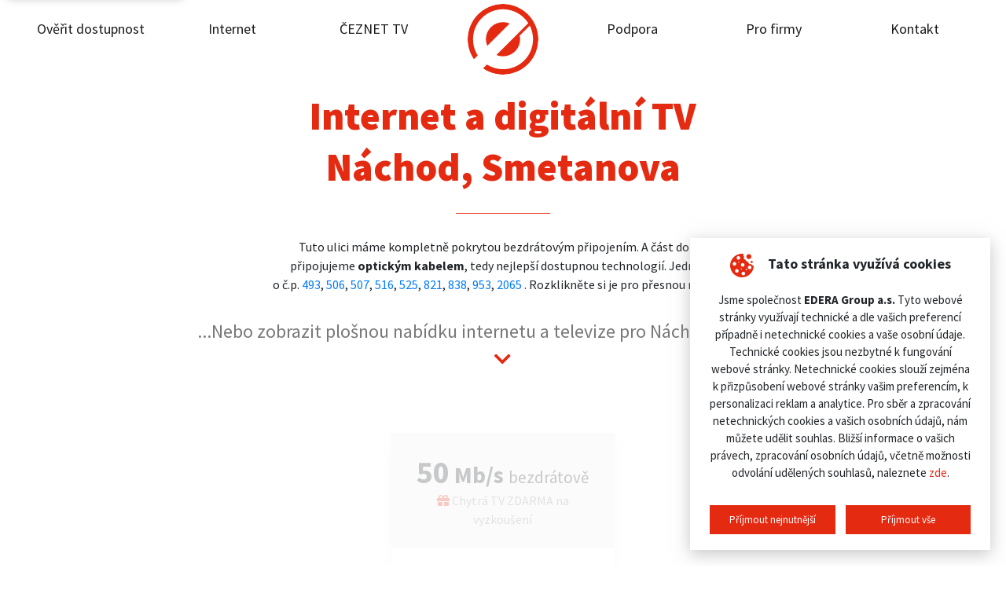

--- FILE ---
content_type: text/html; charset=utf-8
request_url: https://www.edera.cz/pripojeni/nachod/smetanova
body_size: 23714
content:
<!DOCTYPE html>
<html lang="cs">
<head>
    <meta charset="utf-8">
    <title>		Optický internet Náchod, Smetanova
 |  edera.cz</title>
    <meta name="viewport"
          content="width=device-width, height=device-height, initial-scale=1.0, maximum-scale=1.0, user-scalable=0">
    <meta name="author" content="DEEP VISION s.r.o., mailto:info@deepvision.cz">
    <meta name="keywords" content="Internet, optika, digitální televize">
    <meta name="description" content="Připojíme vás, spolehlivě a jistě. Instalace a aktivace Zdarma, bez závazků. Zadejte svoji adresu a HNED zjistěte, jaké služby vám můžeme nabídnout.">
    <meta name="HandheldFriendly" content="true">
    <meta property="og:title" content="">
    <meta property="og:description" content="">
    <meta property="og:image" content="">
    <meta property="og:url" content="https://www.edera.cz/pripojeni/nachod/smetanova">
    <meta name="twitter:title" content="">
    <meta name="twitter:description" content="">
    <meta name="twitter:image" content="">
    <meta name="twitter:site" content="@visioncms">
    <meta name="twitter:card" content="summary">
    	<meta name="robots" content="index, follow">

    	<link rel="canonical" href="https://www.edera.cz/pripojeni/nachod/smetanova">

    <link rel="apple-touch-icon" sizes="180x180" href="/apple-touch-icon.png">
    <link rel="icon" type="image/png" sizes="32x32" href="/favicon-32x32.png">
    <link rel="icon" type="image/png" sizes="16x16" href="/favicon-16x16.png">
    <link rel="manifest" href="/site.webmanifest">
    <meta name="msapplication-TileColor" content="#ffffff">
    <meta name="seznam-wmt" content="aCrv1ISebrpL2ejgvJCxhTbgRvpu6NPV">
    <meta name="theme-color" content="#ffffff">
    <link rel="stylesheet" href="/admin-module//fontawesome/css/all.min.css?1732267710">
    <link rel="stylesheet" href="/dist/css/app.css?1732630277">
        <!-- Google Tag Manager -->
        <script>
            window.dataLayer = window.dataLayer || [];

            dataLayer.push({
                'pagePostType': "misto-upresnit"
            });
        </script>
        <script>(function(w,d,s,l,i){ w[l]=w[l]||[];w[l].push({ 'gtm.start':
            new Date().getTime(),event:'gtm.js' });var f=d.getElementsByTagName(s)[0],
            j=d.createElement(s),dl=l!='dataLayer'?'&l='+l:'';j.async=true;j.src=
            'https://www.googletagmanager.com/gtm.js?id='+i+dl;f.parentNode.insertBefore(j,f);
            })(window,document,'script','dataLayer', "GTM-KVHB5G2");
        </script>
        <!-- End Google Tag Manager -->
</head>
<body class="connection-detail">

<a href="#main-content" class="skip-link">Přeskočit na hlavní obsah</a>

    <!-- Google Tag Manager (noscript) -->
    <noscript>
        <iframe src="https://www.googletagmanager.com/ns.html?id=GTM-KVHB5G2" height="0" width="0"
                style="display:none;visibility:hidden"></iframe>
    </noscript>
    <!-- End Google Tag Manager (noscript) -->
<div id="snippet--flashMessage"></div>
<nav class="navbar navbar-expand-xl navbar-light">
    <div class="phone-button">
        <a href="tel:+420461002999">
            <span class="fa fa-phone icon"></span>
            <span>+420 461 002 999</span>
        </a>
    </div>
    <a class="navbar-brand mobile" href="/">
        <img src="/logo-full.svg" class="img-fluid" alt="">
    </a>
    <a class="nav-button">
        <div>
            <span class="menu-desc">MENU</span>
            <p id="nav-icon3">
                <span></span>
                <span></span>
                <span></span>
                <span></span>
            </p>
        </div>
    </a>

    <div class="collapse navbar-collapse main-navigation" id="navbarSupportedContent">
                <ul class="navbar-nav">
                <li class="nav-item">
                    <a class="nav-link" href="/overeni-dostupnosti" target="_self">Ověřit dostupnost</a>
                </li>
                <li class="nav-item">
                    <a class="nav-link" href="/internet-od-edery" target="_self">Internet</a>
                </li>
                <li class="nav-item">
                    <a class="nav-link" href="https://edera.ceznet.tv/" target="_blank">ČEZNET TV</a>
                </li>
                <div class="logo-center">
                    <a class="navbar-brand" href="/">
                            <img src="/logo.svg" class="img-fluid" alt="EDERA">
                    </a>
                </div>
                <li class="nav-item">
                    <a class="nav-link" href="/podpora" target="_self">Podpora</a>
                </li>
                <li class="nav-item">
                    <a class="nav-link" href="/pro-firmy" target="_self">Pro firmy</a>
                </li>
                <li class="nav-item">
                    <a class="nav-link" href="/kontakt" target="_self">Kontakt</a>
                </li>
                </ul>
    </div>
</nav>
<div class="fixed-top main-menu container-fluid" aria-hidden="true">
    <div class="row">
        <div class="p-5 col-lg-6 offset-lg-3">
            <ul class="nav flex-column">
                    <li class="nav-item">
                        <a class="nav-link" href="/overeni-dostupnosti" target="_self">Ověřit dostupnost</a>
                    </li>
                    <li class="nav-item">
                        <a class="nav-link" href="/internet-od-edery" target="_self">Internet</a>
                    </li>
                    <li class="nav-item">
                        <a class="nav-link" href="https://edera.ceznet.tv/" target="_blank">ČEZNET TV</a>
                    </li>
                    <li class="nav-item">
                        <a class="nav-link" href="/podpora" target="_self">Podpora</a>
                    </li>
                    <li class="nav-item">
                        <a class="nav-link" href="/pro-firmy" target="_self">Pro firmy</a>
                    </li>
                    <li class="nav-item">
                        <a class="nav-link" href="/kontakt" target="_self">Kontakt</a>
                    </li>
            </ul>
        </div>
    </div>
</div>
<main id="main-content" class="main-content" role="main">
<div class="container-fluid">
    <div class="row">
        <div class="col-lg-10 offset-lg-1">
            <section id="placeHeader">
                <h1>Internet a digitální TV<br>Náchod, Smetanova</h1>
                <div class="changeAddress">
                    <hr>
                </div>
                <div class="placeDescription">
                                                <p>
                            Tuto ulici máme kompletně pokrytou bezdrátovým připojením. A&nbsp;část domů<br>
                            připojujeme <strong>optickým kabelem</strong>, tedy nejlepší dostupnou technologií. Jedná se<br>
                            o&nbsp;č.p.
                            <a href="/pripojeni/nachod/smetanova/493">493</a>, 
                                                        <a href="/pripojeni/nachod/smetanova/506">506</a>, 
                                                        <a href="/pripojeni/nachod/smetanova/507">507</a>, 
                                                        <a href="/pripojeni/nachod/smetanova/516">516</a>, 
                                                        <a href="/pripojeni/nachod/smetanova/525">525</a>, 
                                                        <a href="/pripojeni/nachod/smetanova/821">821</a>, 
                                                        <a href="/pripojeni/nachod/smetanova/838">838</a>, 
                                                        <a href="/pripojeni/nachod/smetanova/953">953</a>, 
                                                        <a href="/pripojeni/nachod/smetanova/2065">2065</a>
                            .
                            Rozklikněte si je pro přesnou nabídku.
                        </p>
                </div>


                <div class="flatOffer">
                    <a href="javascript:void(0)">
                        ...Nebo zobrazit plošnou nabídku internetu a televize pro Náchod, Smetanova
                        <br>
                        <span class="fa fa-chevron-down"></span>
                    </a>
                </div>
            </section>
        </div>
    </div>
</div>
<div class="continue-result">
<section id="placeTarifs">
    <div class="container-fluid">
        <div class="row">
            <div class="col-lg-10 offset-lg-1">
                <div class="row">
                    <div class="col-lg-10 offset-lg-1 col-md-12">
                        <div class="row justify-content-center">
                                <div class="col-lg-4 col-md-12 mb-3 tarif order-lg-1 order-2 noRecomendedTarifWrapper">
                                    <div class="Tarif">
                                        <div class="content">
                                            <div class="name">
                                                <span class="speed">50</span> Mb/s
                                                <span>bezdrátově</span>
                                            </div>
                                            <div class="gift">
                                                <span class="fa fa-gift"></span> Chytrá TV ZDARMA na vyzkoušení
                                            </div>
                                        </div>
                                        <div class="prop">
                                                <h4>Spolehliv&yacute; internet pro<strong> běžn&eacute; uživatele.</strong></h4>
<p>Vhodn&eacute; i pro IPTV a streamovac&iacute; služby (HBO, Netflix, Apple TV).</p>
<p><strong>10 Mb/s&nbsp;upload</strong></p>
                                            <div class="price">
                                                <span class="value">399</span> Kč <span>/ měsíc</span>
                                            </div>
                                        </div>
                                        <div class="footer">
                                            <a class="tarifRequest"
                                               href="#resultContact"
                                               data-select="Wi-Fi 50 Mb/s"
                                               aria-current="false">
                                                Nezávazně poptat <span data-feather="chevron-right"></span>
                                            </a>
                                        </div>
                                    </div>
                                </div>
                        </div>
                    </div>
                </div>
            </div>
        </div>
    </div>
</section><div class="container why-internet-from-us">
    <div class="row">
        <div class="col-lg-8 offset-lg-2">
            <ul>
                <li>
                    Aktivace a instalace na klíč <strong>ZDARMA</strong>.
                </li>
                <li>
                    Smlouva bez závazků na dobu neurčitou.
                </li>
                <li>
                    Žádné skryté poplatky.
                </li>
                <li>
                    Kvalitní router <strong>Mikrotik RBD52G</strong> za zvýhodněnou cenu.
                </li>
                <li>
                    Zařídíme za vás přechod od konkurence.
                </li>
                <li>
                    K internetu umíme i <strong>chytrou TV</strong>.
                </li>
            </ul>
        </div>
    </div>
</div>
<section id="tvtarifs">
	<div class="container-fluid">
		<div class="row">
			<div class="col-lg-10 offset-lg-1">
				<h2>
					K&nbsp;internetu<br><span>máme i&nbsp;televizi</span><br>Vyzkoušejte si ji
				</h2>
			</div>
			<div class="col-lg-8 offset-lg-2 col-md-12">
				<div class="row">
					<div class="col-lg-4">
						<div class="BannerPro" style="background: url('/dist/img/tvbanner.jpg') no-repeat;">
							<ul>
								<li>
									<div><span data-feather="check"></span></div>
									<p><strong>7 dní můžete pustit cokoli zpětně</strong></p>
								</li>
								<li>
									<div><span data-feather="check"></span></div>
									<p><strong>nahrajete si 50 hodin</strong> pořadů jako na video</p>
								</li>
								<li>
									<div><span data-feather="check"></span></div>
									<p>pustíte si ji i&nbsp;na dovolené v&nbsp;Česku i&nbsp;v&nbsp;zahraničí</p>
								</li>
								<li>
									<div><span data-feather="check"></span></div>
									<p>funguje na 6 zařízeních najednou (TV, mobil, PC, tablet)</p>
								</li>
							</ul>
						</div>
					</div>
					<div class="col-lg-8">
							<div class="PackageTV">
								<div class="header">
									<div class="name">ČEZNET Malá TV<span>TV</span></div>
								</div>
								<div class="content">
									<p class="channels">
										<strong>251 programů</strong>
										za <strong>199 Kč měsíčně</strong>
									</p>
										<p></p>
								</div>
								<div class="btn-wrapper">
									<button type="button" class="btn" data-toggle="modal"
											data-target="#tvpackage-2843123">
										Zobrazit seznam programů
									</button>
								</div>
							</div>
							<div class="PackageTV">
								<div class="header">
									<div class="name">ČEZNET Střední TV<span>TV</span></div>
								</div>
								<div class="content">
									<p class="channels">
										<strong>283 programů</strong>
										za <strong>399 Kč měsíčně</strong>
									</p>
										<p></p>
								</div>
								<div class="btn-wrapper">
									<button type="button" class="btn" data-toggle="modal"
											data-target="#tvpackage-2843130">
										Zobrazit seznam programů
									</button>
								</div>
							</div>
							<div class="PackageTV">
								<div class="header">
									<div class="name">ČEZNET Velká TV<span>TV</span></div>
								</div>
								<div class="content">
									<p class="channels">
										<strong>314 programů</strong>
										za <strong>599 Kč měsíčně</strong>
									</p>
										<p></p>
								</div>
								<div class="btn-wrapper">
									<button type="button" class="btn" data-toggle="modal"
											data-target="#tvpackage-2843131">
										Zobrazit seznam programů
									</button>
								</div>
							</div>
					</div>
				</div>
			</div>
		</div>
	</div>
</section><section class="weAreHereForEverything">
    <div class="sectionContent">
        <h2 id="usp">Na vše kolem internetu máte nás</h2>
        <ul><li><span class="fa fa-check mr-2"></span>Podpora do 21:00</li><li><span class="fa fa-check mr-2"></span>Řešení do 3 hodin</li><li><span class="fa fa-check mr-2"></span>Mluvíme lidsky</li><li><span class="fa fa-check mr-2"></span>TV vždy s sebou</li><li><span class="fa fa-check mr-2"></span>Žádné skryté poplatky</li><li><span class="fa fa-check mr-2"></span>Internet bez závazků</li></ul>
    </div>
</section><section class="section" id="resultContact" role="region" aria-labelledby="requestFormHeading" tabindex="-1">
<div class="container-fluid">
        <div class="row">
            <div class="col-lg-8 offset-lg-2">
                <form class="internetRequestForm" action="/pripojeni/nachod/smetanova" method="post" id="frm-internetRequestForm">
                    <div class="InquiryBox">
                        <div class="InquiryBox_header">
                            <h2 class="heading" id="requestFormHeading">Nezávazná poptávka</h2>
                            <div class="row">
                                <div class="col-lg-4">
                                    <div class="InquiryBox_header_service">
                                        <label for="internet" class="sr-only">Vyberte si internet</label>
                                        <p>Vyberte si <strong>internet</strong></p>
                                        <select class="form-control" id="internet" name="internet">
<option data-price="399" value="Wi-Fi 50 Mb/s">Wi-Fi 50 Mb/s za 399 Kč / měsíc</option>                                        </select>
                                    </div>
                                </div>
                                <div class="col-lg-4">
                                    <div class="InquiryBox_header_service">
                                        <label for="digit" class="sr-only">Vyberte si digitální TV</label>
                                        <p>Vyberte si <strong>digitální TV</strong></p>
                                        <select class="form-control" id="digit" name="digit">
<option data-price="0" value="Nechci televizi">Nechci televizi</option><option data-price="0" value="Chytrá TV ZDARMA na vyzkoušení">Chytrá TV ZDARMA na vyzkoušení</option><option data-price="199" value="ČEZNET Malá TV">ČEZNET Malá TV TV za 199 Kč / měsíc</option><option data-price="399" value="ČEZNET Střední TV">ČEZNET Střední TV TV za 399 Kč / měsíc</option><option data-price="599" value="ČEZNET Velká TV">ČEZNET Velká TV TV za 599 Kč / měsíc</option>                                        </select>
                                    </div>
                                </div>
                            </div>
                            <p class="price">
                                Celkem: <span id="calculatePrice">890</span> Kč měsíčně
                            </p>
                        </div>
                        <div class="InquiryBox_contact">
                            <div class="InquiryBox_contact_form">
                                <div class="InquiryBox_form-row">
                                    <label for="fullName">Jméno a příjmení</label>
                                    <input type="text" id="fullName" class="form-control" name="fullName" required data-nette-rules='[{"op":":filled","msg":"Jméno a Příjmení je povinný údaj."}]'>
                                </div>
                                <div class="InquiryBox_form-row">
                                    <label for="addressContact">Adresa</label>
                                    <input type="text" id="addressContact" class="form-control" value="Náchod, Smetanova" name="addressContact" required data-nette-rules='[{"op":":filled","msg":"Adresa je povinný údaj."}]'>
                                </div>
                                <div class="InquiryBox_form-row">
                                    <label for="phone">Telefon</label>
                                    <input type="tel" id="phone" class="form-control" name="phone" pattern="^\+?[0-9 ]{3,17}$" required data-nette-rules='[{"op":":filled","msg":"Telefon je povinný údaj."},{"op":":pattern","msg":"Telefonní číslo je ve špatném formátu","arg":"^\\+?[0-9 ]{3,17}$"}]'>
                                </div>
                                <div class="InquiryBox_form-row">
                                    <label for="email">E-mail</label>
                                    <input type="email" id="email" class="form-control" name="email" required data-nette-rules='[{"op":":filled","msg":"E-mail je povinný údaj."},{"op":":email","msg":"E-mail je ve špatném formátu"}]'>
                                </div>
                                <div class="InquiryBox_form-row">
                                    <label for="note">Poznámka</label>
                                    <textarea id="note" class="form-control" name="note" cols="4"></textarea>
                                </div>
                                <div class="InquiryBox_form-row">
                                    <div>
                                        Kliknutím na tlačítko "Odeslat"<br>
                                        souhlasíte se <a href="/zpracovani-osobnich-udaju">zpracováním osobních údajů</a>
                                    </div>
                                    <button class="btn" type="submit" name="sendRequest">Odeslat <i class="fa fa-chevron-right ml-2"></i></button>
                                </div>
                            </div>
                        </div>
                    </div>
<input type="hidden" name="price" id="formPrice" value=""><input type="hidden" name="emailEmp" value=""><input type="hidden" name="_do" value="internetRequestForm-submit">                </form>
            </div>
        </div>
    </div>
</section></div>

    <div class="modal fade TvPackageModal" id="tvpackage-2843123" tabindex="-1" role="dialog" aria-labelledby="tvpackage-2843123Label" aria-hidden="true">
        <div class="modal-dialog modal-lg modal-dialog-centered">
            <div class="modal-content">
                <div class="modal-header">
                    <h5 class="modal-title" id="tvpackage-2843123-label">Balíček ČEZNET Malá TV</h5>
                    <button type="button" class="close" data-dismiss="modal" aria-label="Close">
                        <span aria-hidden="true">&times;</span>
                    </button>
                </div>
                <div class="modal-body">
                    <div class="container-fluid">
                        <div class="row">
                            <div class="col-lg-12">
                                    <h2>Základní</h2>
                                    <div class="row">
                                            <div class="col-lg-2 mb-3 tv-channel">
                                                <img src="http://imageserver.srv.czcloud.i.mtvreg.com/png?image=http%3A%2F%2Fstatic.srv.czcloud.i.mtvreg.com%2Fcache%2Flogos512%2Fct1.png&amp;width=96&amp;height=96" class="img-fluid" alt="">
												<span>ČT1</span>
                                            </div>
                                            <div class="col-lg-2 mb-3 tv-channel">
                                                <img src="http://imageserver.srv.czcloud.i.mtvreg.com/png?image=http%3A%2F%2Fstatic.srv.czcloud.i.mtvreg.com%2Fcache%2Flogos512%2Fct2.png&amp;width=96&amp;height=96" class="img-fluid" alt="">
												<span>ČT2</span>
                                            </div>
                                            <div class="col-lg-2 mb-3 tv-channel">
                                                <img src="http://imageserver.srv.czcloud.i.mtvreg.com/png?image=http%3A%2F%2Fstatic.srv.czcloud.i.mtvreg.com%2Fcache%2Flogos512%2Fprimafamily.png&amp;width=96&amp;height=96" class="img-fluid" alt="">
												<span>Prima</span>
                                            </div>
                                            <div class="col-lg-2 mb-3 tv-channel">
                                                <img src="http://imageserver.srv.czcloud.i.mtvreg.com/png?image=http%3A%2F%2Fstatic.srv.czcloud.i.mtvreg.com%2Fcache%2Flogos512%2Fctart.png&amp;width=96&amp;height=96" class="img-fluid" alt="">
												<span>ČT art</span>
                                            </div>
                                            <div class="col-lg-2 mb-3 tv-channel">
                                                <img src="http://imageserver.srv.czcloud.i.mtvreg.com/png?image=http%3A%2F%2Fstatic.srv.czcloud.i.mtvreg.com%2Fcache%2Flogos512%2Fprima_show.png&amp;width=96&amp;height=96" class="img-fluid" alt="">
												<span>Prima SHOW</span>
                                            </div>
                                            <div class="col-lg-2 mb-3 tv-channel">
                                                <img src="http://imageserver.srv.czcloud.i.mtvreg.com/png?image=http%3A%2F%2Fstatic.srv.czcloud.i.mtvreg.com%2Fcache%2Flogos512%2Fprima_star.png&amp;width=96&amp;height=96" class="img-fluid" alt="">
												<span>Prima STAR</span>
                                            </div>
                                            <div class="col-lg-2 mb-3 tv-channel">
                                                <img src="http://imageserver.srv.czcloud.i.mtvreg.com/png?image=http%3A%2F%2Fstatic.srv.czcloud.i.mtvreg.com%2Fcache%2Flogos512%2FSeznam.png&amp;width=96&amp;height=96" class="img-fluid" alt="">
												<span>Televize Seznam</span>
                                            </div>
                                            <div class="col-lg-2 mb-3 tv-channel">
                                                <img src="http://imageserver.srv.czcloud.i.mtvreg.com/png?image=http%3A%2F%2Fstatic.srv.czcloud.i.mtvreg.com%2Fcache%2Flogos512%2Fnova.png&amp;width=96&amp;height=96" class="img-fluid" alt="">
												<span>Nova</span>
                                            </div>
                                            <div class="col-lg-2 mb-3 tv-channel">
                                                <img src="http://imageserver.srv.czcloud.i.mtvreg.com/png?image=http%3A%2F%2Fstatic.srv.czcloud.i.mtvreg.com%2Fcache%2Flogos512%2Ftelka.png&amp;width=96&amp;height=96" class="img-fluid" alt="">
												<span>Nova Gold</span>
                                            </div>
                                            <div class="col-lg-2 mb-3 tv-channel">
                                                <img src="http://imageserver.srv.czcloud.i.mtvreg.com/png?image=http%3A%2F%2Fstatic.srv.czcloud.i.mtvreg.com%2Fcache%2Flogos512%2Fstv1.png&amp;width=96&amp;height=96" class="img-fluid" alt="">
												<span>Jednotka</span>
                                            </div>
                                            <div class="col-lg-2 mb-3 tv-channel">
                                                <img src="http://imageserver.srv.czcloud.i.mtvreg.com/png?image=http%3A%2F%2Fstatic.srv.czcloud.i.mtvreg.com%2Fcache%2Flogos512%2Fstv2.png&amp;width=96&amp;height=96" class="img-fluid" alt="">
												<span>Dvojka</span>
                                            </div>
                                            <div class="col-lg-2 mb-3 tv-channel">
                                                <img src="http://imageserver.srv.czcloud.i.mtvreg.com/png?image=http%3A%2F%2Fstatic.srv.czcloud.i.mtvreg.com%2Fcache%2Flogos512%2Fjojfamily.png&amp;width=96&amp;height=96" class="img-fluid" alt="">
												<span>JOJ Family</span>
                                            </div>
                                            <div class="col-lg-2 mb-3 tv-channel">
                                                <img src="http://imageserver.srv.czcloud.i.mtvreg.com/png?image=http%3A%2F%2Fstatic.srv.czcloud.i.mtvreg.com%2Fcache%2Flogos512%2Fmarkizaint.png&amp;width=96&amp;height=96" class="img-fluid" alt="">
												<span>Markíza International</span>
                                            </div>
                                            <div class="col-lg-2 mb-3 tv-channel">
                                                <img src="http://imageserver.srv.czcloud.i.mtvreg.com/png?image=http%3A%2F%2Fstatic.srv.czcloud.i.mtvreg.com%2Fcache%2Flogos512%2Fkinobarrandov.png&amp;width=96&amp;height=96" class="img-fluid" alt="">
												<span>Kino Barrandov</span>
                                            </div>
                                            <div class="col-lg-2 mb-3 tv-channel">
                                                <img src="http://imageserver.srv.czcloud.i.mtvreg.com/png?image=http%3A%2F%2Fstatic.srv.czcloud.i.mtvreg.com%2Fcache%2Flogos512%2Fbarrandovplus.png&amp;width=96&amp;height=96" class="img-fluid" alt="">
												<span>Barrandov Krimi</span>
                                            </div>
                                            <div class="col-lg-2 mb-3 tv-channel">
                                                <img src="http://imageserver.srv.czcloud.i.mtvreg.com/png?image=http%3A%2F%2Fstatic.srv.czcloud.i.mtvreg.com%2Fcache%2Flogos512%2Fbarrandov.png&amp;width=96&amp;height=96" class="img-fluid" alt="">
												<span>TV Barrandov</span>
                                            </div>
                                            <div class="col-lg-2 mb-3 tv-channel">
                                                <img src="http://imageserver.srv.czcloud.i.mtvreg.com/png?image=http%3A%2F%2Fstatic.srv.czcloud.i.mtvreg.com%2Fcache%2Flogos512%2Fpohoda.png&amp;width=96&amp;height=96" class="img-fluid" alt="">
												<span>Relax</span>
                                            </div>
                                    </div>
                                    <hr>
                                    <h2>Zpravodajské</h2>
                                    <div class="row">
                                            <div class="col-lg-2 mb-3 tv-channel">
                                                <img src="http://imageserver.srv.czcloud.i.mtvreg.com/png?image=http%3A%2F%2Fstatic.srv.czcloud.i.mtvreg.com%2Fcache%2Flogos512%2Fct24.png&amp;width=96&amp;height=96" class="img-fluid" alt="">
												<span>ČT24</span>
                                            </div>
                                            <div class="col-lg-2 mb-3 tv-channel">
                                                <img src="http://imageserver.srv.czcloud.i.mtvreg.com/png?image=http%3A%2F%2Fstatic.srv.czcloud.i.mtvreg.com%2Fcache%2Flogos512%2Fprima_news.png&amp;width=96&amp;height=96" class="img-fluid" alt="">
												<span>CNN Prima NEWS</span>
                                            </div>
                                            <div class="col-lg-2 mb-3 tv-channel">
                                                <img src="http://imageserver.srv.czcloud.i.mtvreg.com/png?image=http%3A%2F%2Fstatic.srv.czcloud.i.mtvreg.com%2Fcache%2Flogos512%2Fbbc.png&amp;width=96&amp;height=96" class="img-fluid" alt="">
												<span>BBC News</span>
                                            </div>
                                            <div class="col-lg-2 mb-3 tv-channel">
                                                <img src="http://imageserver.srv.czcloud.i.mtvreg.com/png?image=http%3A%2F%2Fstatic.srv.czcloud.i.mtvreg.com%2Fcache%2Flogos512%2Fsky_news.png&amp;width=96&amp;height=96" class="img-fluid" alt="">
												<span>Sky News</span>
                                            </div>
                                            <div class="col-lg-2 mb-3 tv-channel">
                                                <img src="http://imageserver.srv.czcloud.i.mtvreg.com/png?image=http%3A%2F%2Fstatic.srv.czcloud.i.mtvreg.com%2Fcache%2Flogos512%2Ffrance24.png&amp;width=96&amp;height=96" class="img-fluid" alt="">
												<span>France 24 (English)</span>
                                            </div>
                                            <div class="col-lg-2 mb-3 tv-channel">
                                                <img src="http://imageserver.srv.czcloud.i.mtvreg.com/png?image=http%3A%2F%2Fstatic.srv.czcloud.i.mtvreg.com%2Fcache%2Flogos512%2Ffrance24_fr.png&amp;width=96&amp;height=96" class="img-fluid" alt="">
												<span>France 24 (French)</span>
                                            </div>
                                    </div>
                                    <hr>
                                    <h2>Sportovní</h2>
                                    <div class="row">
                                            <div class="col-lg-2 mb-3 tv-channel">
                                                <img src="http://imageserver.srv.czcloud.i.mtvreg.com/png?image=http%3A%2F%2Fstatic.srv.czcloud.i.mtvreg.com%2Fcache%2Flogos512%2Fct4sport.png&amp;width=96&amp;height=96" class="img-fluid" alt="">
												<span>ČT sport</span>
                                            </div>
                                            <div class="col-lg-2 mb-3 tv-channel">
                                                <img src="http://imageserver.srv.czcloud.i.mtvreg.com/png?image=http%3A%2F%2Fstatic.srv.czcloud.i.mtvreg.com%2Fcache%2Flogos512%2Fslovak_sport.png&amp;width=96&amp;height=96" class="img-fluid" alt="">
												<span>Arena Sport 1</span>
                                            </div>
                                            <div class="col-lg-2 mb-3 tv-channel">
                                                <img src="http://imageserver.srv.czcloud.i.mtvreg.com/png?image=http%3A%2F%2Fstatic.srv.czcloud.i.mtvreg.com%2Fcache%2Flogos512%2Fslovak_sport2.png&amp;width=96&amp;height=96" class="img-fluid" alt="">
												<span>Arena Sport 2</span>
                                            </div>
                                            <div class="col-lg-2 mb-3 tv-channel">
                                                <img src="http://imageserver.srv.czcloud.i.mtvreg.com/png?image=http%3A%2F%2Fstatic.srv.czcloud.i.mtvreg.com%2Fcache%2Flogos512%2Fsporty_tv.png&amp;width=96&amp;height=96" class="img-fluid" alt="">
												<span>Sporty TV</span>
                                            </div>
                                    </div>
                                    <hr>
                                    <h2>Filmové</h2>
                                    <div class="row">
                                            <div class="col-lg-2 mb-3 tv-channel">
                                                <img src="http://imageserver.srv.czcloud.i.mtvreg.com/png?image=http%3A%2F%2Fstatic.srv.czcloud.i.mtvreg.com%2Fcache%2Flogos512%2Fprimacool.png&amp;width=96&amp;height=96" class="img-fluid" alt="">
												<span>Prima COOL</span>
                                            </div>
                                            <div class="col-lg-2 mb-3 tv-channel">
                                                <img src="http://imageserver.srv.czcloud.i.mtvreg.com/png?image=http%3A%2F%2Fstatic.srv.czcloud.i.mtvreg.com%2Fcache%2Flogos512%2Fprima_krimi.png&amp;width=96&amp;height=96" class="img-fluid" alt="">
												<span>Prima KRIMI</span>
                                            </div>
                                            <div class="col-lg-2 mb-3 tv-channel">
                                                <img src="http://imageserver.srv.czcloud.i.mtvreg.com/png?image=http%3A%2F%2Fstatic.srv.czcloud.i.mtvreg.com%2Fcache%2Flogos512%2Fprima_max.png&amp;width=96&amp;height=96" class="img-fluid" alt="">
												<span>Prima MAX</span>
                                            </div>
                                            <div class="col-lg-2 mb-3 tv-channel">
                                                <img src="http://imageserver.srv.czcloud.i.mtvreg.com/png?image=http%3A%2F%2Fstatic.srv.czcloud.i.mtvreg.com%2Fcache%2Flogos512%2Fprimalove.png&amp;width=96&amp;height=96" class="img-fluid" alt="">
												<span>Prima LOVE</span>
                                            </div>
                                            <div class="col-lg-2 mb-3 tv-channel">
                                                <img src="http://imageserver.srv.czcloud.i.mtvreg.com/png?image=http%3A%2F%2Fstatic.srv.czcloud.i.mtvreg.com%2Fcache%2Flogos512%2Fnovacinema.png&amp;width=96&amp;height=96" class="img-fluid" alt="">
												<span>Nova Cinema</span>
                                            </div>
                                            <div class="col-lg-2 mb-3 tv-channel">
                                                <img src="http://imageserver.srv.czcloud.i.mtvreg.com/png?image=http%3A%2F%2Fstatic.srv.czcloud.i.mtvreg.com%2Fcache%2Flogos512%2Ffanda.png&amp;width=96&amp;height=96" class="img-fluid" alt="">
												<span>Nova Action</span>
                                            </div>
                                            <div class="col-lg-2 mb-3 tv-channel">
                                                <img src="http://imageserver.srv.czcloud.i.mtvreg.com/png?image=http%3A%2F%2Fstatic.srv.czcloud.i.mtvreg.com%2Fcache%2Flogos512%2Fsmichov.png&amp;width=96&amp;height=96" class="img-fluid" alt="">
												<span>Nova Fun</span>
                                            </div>
                                            <div class="col-lg-2 mb-3 tv-channel">
                                                <img src="http://imageserver.srv.czcloud.i.mtvreg.com/png?image=http%3A%2F%2Fstatic.srv.czcloud.i.mtvreg.com%2Fcache%2Flogos512%2Fnova_lady.png&amp;width=96&amp;height=96" class="img-fluid" alt="">
												<span>Nova Lady</span>
                                            </div>
                                            <div class="col-lg-2 mb-3 tv-channel">
                                                <img src="http://imageserver.srv.czcloud.i.mtvreg.com/png?image=http%3A%2F%2Fstatic.srv.czcloud.i.mtvreg.com%2Fcache%2Flogos512%2Fwarner_tv.png&amp;width=96&amp;height=96" class="img-fluid" alt="">
												<span>Warner TV</span>
                                            </div>
                                            <div class="col-lg-2 mb-3 tv-channel">
                                                <img src="http://imageserver.srv.czcloud.i.mtvreg.com/png?image=http%3A%2F%2Fstatic.srv.czcloud.i.mtvreg.com%2Fcache%2Flogos512%2Ffilmbox.png&amp;width=96&amp;height=96" class="img-fluid" alt="">
												<span>FilmBox</span>
                                            </div>
                                            <div class="col-lg-2 mb-3 tv-channel">
                                                <img src="http://imageserver.srv.czcloud.i.mtvreg.com/png?image=http%3A%2F%2Fstatic.srv.czcloud.i.mtvreg.com%2Fcache%2Flogos512%2Fcs_film.png&amp;width=96&amp;height=96" class="img-fluid" alt="">
												<span>CS Film</span>
                                            </div>
                                            <div class="col-lg-2 mb-3 tv-channel">
                                                <img src="http://imageserver.srv.czcloud.i.mtvreg.com/png?image=http%3A%2F%2Fstatic.srv.czcloud.i.mtvreg.com%2Fcache%2Flogos512%2Fhoror_film.png&amp;width=96&amp;height=96" class="img-fluid" alt="">
												<span>CS Horror</span>
                                            </div>
                                            <div class="col-lg-2 mb-3 tv-channel">
                                                <img src="http://imageserver.srv.czcloud.i.mtvreg.com/png?image=http%3A%2F%2Fstatic.srv.czcloud.i.mtvreg.com%2Fcache%2Flogos512%2Fprimacomedy.png&amp;width=96&amp;height=96" class="img-fluid" alt="">
												<span>Paramount Network</span>
                                            </div>
                                    </div>
                                    <hr>
                                    <h2>Dětské</h2>
                                    <div class="row">
                                            <div class="col-lg-2 mb-3 tv-channel">
                                                <img src="http://imageserver.srv.czcloud.i.mtvreg.com/png?image=http%3A%2F%2Fstatic.srv.czcloud.i.mtvreg.com%2Fcache%2Flogos512%2Fctdecko.png&amp;width=96&amp;height=96" class="img-fluid" alt="">
												<span>ČT Déčko</span>
                                            </div>
                                            <div class="col-lg-2 mb-3 tv-channel">
                                                <img src="http://imageserver.srv.czcloud.i.mtvreg.com/png?image=http%3A%2F%2Fstatic.srv.czcloud.i.mtvreg.com%2Fcache%2Flogos512%2Fnickjr.png&amp;width=96&amp;height=96" class="img-fluid" alt="">
												<span>Nick Jr.</span>
                                            </div>
                                            <div class="col-lg-2 mb-3 tv-channel">
                                                <img src="http://imageserver.srv.czcloud.i.mtvreg.com/png?image=http%3A%2F%2Fstatic.srv.czcloud.i.mtvreg.com%2Fcache%2Flogos512%2FDisney_Channel.png&amp;width=96&amp;height=96" class="img-fluid" alt="">
												<span>Disney Channel</span>
                                            </div>
                                            <div class="col-lg-2 mb-3 tv-channel">
                                                <img src="http://imageserver.srv.czcloud.i.mtvreg.com/png?image=http%3A%2F%2Fstatic.srv.czcloud.i.mtvreg.com%2Fcache%2Flogos512%2Fdisney_junior.png&amp;width=96&amp;height=96" class="img-fluid" alt="">
												<span>Disney Junior</span>
                                            </div>
                                            <div class="col-lg-2 mb-3 tv-channel">
                                                <img src="http://imageserver.srv.czcloud.i.mtvreg.com/png?image=http%3A%2F%2Fstatic.srv.czcloud.i.mtvreg.com%2Fcache%2Flogos512%2FMinimax.png&amp;width=96&amp;height=96" class="img-fluid" alt="">
												<span>Minimax</span>
                                            </div>
                                    </div>
                                    <hr>
                                    <h2>Dokumentární</h2>
                                    <div class="row">
                                            <div class="col-lg-2 mb-3 tv-channel">
                                                <img src="http://imageserver.srv.czcloud.i.mtvreg.com/png?image=http%3A%2F%2Fstatic.srv.czcloud.i.mtvreg.com%2Fcache%2Flogos512%2Fprimazoom.png&amp;width=96&amp;height=96" class="img-fluid" alt="">
												<span>Prima ZOOM</span>
                                            </div>
                                            <div class="col-lg-2 mb-3 tv-channel">
                                                <img src="http://imageserver.srv.czcloud.i.mtvreg.com/png?image=http%3A%2F%2Fstatic.srv.czcloud.i.mtvreg.com%2Fcache%2Flogos512%2Fkinosvet.png&amp;width=96&amp;height=96" class="img-fluid" alt="">
												<span>CS Mystery</span>
                                            </div>
                                            <div class="col-lg-2 mb-3 tv-channel">
                                                <img src="http://imageserver.srv.czcloud.i.mtvreg.com/png?image=http%3A%2F%2Fstatic.srv.czcloud.i.mtvreg.com%2Fcache%2Flogos512%2Fwar.png&amp;width=96&amp;height=96" class="img-fluid" alt="">
												<span>CS History</span>
                                            </div>
                                            <div class="col-lg-2 mb-3 tv-channel">
                                                <img src="http://imageserver.srv.czcloud.i.mtvreg.com/png?image=http%3A%2F%2Fstatic.srv.czcloud.i.mtvreg.com%2Fcache%2Flogos512%2Flove_nature.png&amp;width=96&amp;height=96" class="img-fluid" alt="">
												<span>Love Nature 4K</span>
                                            </div>
                                            <div class="col-lg-2 mb-3 tv-channel">
                                                <img src="http://imageserver.srv.czcloud.i.mtvreg.com/png?image=http%3A%2F%2Fstatic.srv.czcloud.i.mtvreg.com%2Fcache%2Flogos512%2Fhistory.png&amp;width=96&amp;height=96" class="img-fluid" alt="">
												<span>History</span>
                                            </div>
                                            <div class="col-lg-2 mb-3 tv-channel">
                                                <img src="http://imageserver.srv.czcloud.i.mtvreg.com/png?image=http%3A%2F%2Fstatic.srv.czcloud.i.mtvreg.com%2Fcache%2Flogos512%2Fdetskeradio.png&amp;width=96&amp;height=96" class="img-fluid" alt="">
												<span>Detské radio</span>
                                            </div>
                                    </div>
                                    <hr>
                                    <h2>Regionální</h2>
                                    <div class="row">
                                            <div class="col-lg-2 mb-3 tv-channel">
                                                <img src="http://imageserver.srv.czcloud.i.mtvreg.com/png?image=http%3A%2F%2Fstatic.srv.czcloud.i.mtvreg.com%2Fcache%2Flogos512%2Fct1jm.png&amp;width=96&amp;height=96" class="img-fluid" alt="">
												<span>ČT1 JM</span>
                                            </div>
                                            <div class="col-lg-2 mb-3 tv-channel">
                                                <img src="http://imageserver.srv.czcloud.i.mtvreg.com/png?image=http%3A%2F%2Fstatic.srv.czcloud.i.mtvreg.com%2Fcache%2Flogos512%2Fct1sm.png&amp;width=96&amp;height=96" class="img-fluid" alt="">
												<span>ČT1 SM</span>
                                            </div>
                                            <div class="col-lg-2 mb-3 tv-channel">
                                                <img src="http://imageserver.srv.czcloud.i.mtvreg.com/png?image=http%3A%2F%2Fstatic.srv.czcloud.i.mtvreg.com%2Fcache%2Flogos512%2Fct1jzc.png&amp;width=96&amp;height=96" class="img-fluid" alt="">
												<span>ČT1 JZC</span>
                                            </div>
                                            <div class="col-lg-2 mb-3 tv-channel">
                                                <img src="http://imageserver.srv.czcloud.i.mtvreg.com/png?image=http%3A%2F%2Fstatic.srv.czcloud.i.mtvreg.com%2Fcache%2Flogos512%2Fct1svc.png&amp;width=96&amp;height=96" class="img-fluid" alt="">
												<span>ČT1 SVC</span>
                                            </div>
                                            <div class="col-lg-2 mb-3 tv-channel">
                                                <img src="http://imageserver.srv.czcloud.i.mtvreg.com/png?image=http%3A%2F%2Fstatic.srv.czcloud.i.mtvreg.com%2Fcache%2Flogos512%2Fregiotv.png&amp;width=96&amp;height=96" class="img-fluid" alt="">
												<span>A11</span>
                                            </div>
                                            <div class="col-lg-2 mb-3 tv-channel">
                                                <img src="http://imageserver.srv.czcloud.i.mtvreg.com/png?image=http%3A%2F%2Fstatic.srv.czcloud.i.mtvreg.com%2Fcache%2Flogos512%2Fzaktv.png&amp;width=96&amp;height=96" class="img-fluid" alt="">
												<span>ZAK TV</span>
                                            </div>
                                            <div class="col-lg-2 mb-3 tv-channel">
                                                <img src="http://imageserver.srv.czcloud.i.mtvreg.com/png?image=http%3A%2F%2Fstatic.srv.czcloud.i.mtvreg.com%2Fcache%2Flogos512%2Fplzen_tv.png&amp;width=96&amp;height=96" class="img-fluid" alt="">
												<span>Plzeň TV</span>
                                            </div>
                                            <div class="col-lg-2 mb-3 tv-channel">
                                                <img src="http://imageserver.srv.czcloud.i.mtvreg.com/png?image=http%3A%2F%2Fstatic.srv.czcloud.i.mtvreg.com%2Fcache%2Flogos512%2Fustecko_tv.png&amp;width=96&amp;height=96" class="img-fluid" alt="">
												<span>Televize Ústeckého kraje</span>
                                            </div>
                                            <div class="col-lg-2 mb-3 tv-channel">
                                                <img src="http://imageserver.srv.czcloud.i.mtvreg.com/png?image=http%3A%2F%2Fstatic.srv.czcloud.i.mtvreg.com%2Fcache%2Flogos512%2Ffilmpro.png&amp;width=96&amp;height=96" class="img-fluid" alt="">
												<span>filmpro</span>
                                            </div>
                                            <div class="col-lg-2 mb-3 tv-channel">
                                                <img src="http://imageserver.srv.czcloud.i.mtvreg.com/png?image=http%3A%2F%2Fstatic.srv.czcloud.i.mtvreg.com%2Fcache%2Flogos512%2Fkladno.png&amp;width=96&amp;height=96" class="img-fluid" alt="">
												<span>Kladno.1 TV</span>
                                            </div>
                                            <div class="col-lg-2 mb-3 tv-channel">
                                                <img src="http://imageserver.srv.czcloud.i.mtvreg.com/png?image=http%3A%2F%2Fstatic.srv.czcloud.i.mtvreg.com%2Fcache%2Flogos512%2FPolar.png&amp;width=96&amp;height=96" class="img-fluid" alt="">
												<span>Polar</span>
                                            </div>
                                            <div class="col-lg-2 mb-3 tv-channel">
                                                <img src="http://imageserver.srv.czcloud.i.mtvreg.com/png?image=http%3A%2F%2Fstatic.srv.czcloud.i.mtvreg.com%2Fcache%2Flogos512%2Fslovacko.png&amp;width=96&amp;height=96" class="img-fluid" alt="">
												<span>TVS</span>
                                            </div>
                                            <div class="col-lg-2 mb-3 tv-channel">
                                                <img src="http://imageserver.srv.czcloud.i.mtvreg.com/png?image=http%3A%2F%2Fstatic.srv.czcloud.i.mtvreg.com%2Fcache%2Flogos512%2Fv1tv.png&amp;width=96&amp;height=96" class="img-fluid" alt="">
												<span>V1 TV</span>
                                            </div>
                                            <div class="col-lg-2 mb-3 tv-channel">
                                                <img src="http://imageserver.srv.czcloud.i.mtvreg.com/png?image=http%3A%2F%2Fstatic.srv.czcloud.i.mtvreg.com%2Fcache%2Flogos512%2Fbrno1.png&amp;width=96&amp;height=96" class="img-fluid" alt="">
												<span>TV Brno 1</span>
                                            </div>
                                            <div class="col-lg-2 mb-3 tv-channel">
                                                <img src="http://imageserver.srv.czcloud.i.mtvreg.com/png?image=http%3A%2F%2Fstatic.srv.czcloud.i.mtvreg.com%2Fcache%2Flogos512%2Fpraha.png&amp;width=96&amp;height=96" class="img-fluid" alt="">
												<span>TV Praha</span>
                                            </div>
                                            <div class="col-lg-2 mb-3 tv-channel">
                                                <img src="http://imageserver.srv.czcloud.i.mtvreg.com/png?image=http%3A%2F%2Fstatic.srv.czcloud.i.mtvreg.com%2Fcache%2Flogos512%2Frtm_plus_liberec.png&amp;width=96&amp;height=96" class="img-fluid" alt="">
												<span>rtm+</span>
                                            </div>
                                            <div class="col-lg-2 mb-3 tv-channel">
                                                <img src="http://imageserver.srv.czcloud.i.mtvreg.com/png?image=http%3A%2F%2Fstatic.srv.czcloud.i.mtvreg.com%2Fcache%2Flogos512%2Foik.png&amp;width=96&amp;height=96" class="img-fluid" alt="">
												<span>OIK TV</span>
                                            </div>
                                            <div class="col-lg-2 mb-3 tv-channel">
                                                <img src="http://imageserver.srv.czcloud.i.mtvreg.com/png?image=http%3A%2F%2Fstatic.srv.czcloud.i.mtvreg.com%2Fcache%2Flogos512%2Fivysocina_stream_zs.png&amp;width=96&amp;height=96" class="img-fluid" alt="">
												<span>i-Vysočina.cz</span>
                                            </div>
                                            <div class="col-lg-2 mb-3 tv-channel">
                                                <img src="http://imageserver.srv.czcloud.i.mtvreg.com/png?image=http%3A%2F%2Fstatic.srv.czcloud.i.mtvreg.com%2Fcache%2Flogos512%2Ftvbeskyd.png&amp;width=96&amp;height=96" class="img-fluid" alt="">
												<span>TV Beskyd</span>
                                            </div>
                                            <div class="col-lg-2 mb-3 tv-channel">
                                                <img src="http://imageserver.srv.czcloud.i.mtvreg.com/png?image=http%3A%2F%2Fstatic.srv.czcloud.i.mtvreg.com%2Fcache%2Flogos512%2Frt_ustecko.png&amp;width=96&amp;height=96" class="img-fluid" alt="">
												<span>RT Ústecko</span>
                                            </div>
                                            <div class="col-lg-2 mb-3 tv-channel">
                                                <img src="http://imageserver.srv.czcloud.i.mtvreg.com/png?image=http%3A%2F%2Fstatic.srv.czcloud.i.mtvreg.com%2Fcache%2Flogos512%2Frt_jc.png&amp;width=96&amp;height=96" class="img-fluid" alt="">
												<span>Kurýr TV</span>
                                            </div>
                                            <div class="col-lg-2 mb-3 tv-channel">
                                                <img src="http://imageserver.srv.czcloud.i.mtvreg.com/png?image=http%3A%2F%2Fstatic.srv.czcloud.i.mtvreg.com%2Fcache%2Flogos512%2Fkrusna_tv.png&amp;width=96&amp;height=96" class="img-fluid" alt="">
												<span>Krušná TV</span>
                                            </div>
                                            <div class="col-lg-2 mb-3 tv-channel">
                                                <img src="http://imageserver.srv.czcloud.i.mtvreg.com/png?image=http%3A%2F%2Fstatic.srv.czcloud.i.mtvreg.com%2Fcache%2Flogos512%2Fjihoceska_televize.png&amp;width=96&amp;height=96" class="img-fluid" alt="">
												<span>Jihočeská televize</span>
                                            </div>
                                            <div class="col-lg-2 mb-3 tv-channel">
                                                <img src="http://imageserver.srv.czcloud.i.mtvreg.com/png?image=http%3A%2F%2Fstatic.srv.czcloud.i.mtvreg.com%2Fcache%2Flogos512%2Ftik_bohumin.png&amp;width=96&amp;height=96" class="img-fluid" alt="">
												<span>Tik Bohumín</span>
                                            </div>
                                            <div class="col-lg-2 mb-3 tv-channel">
                                                <img src="http://imageserver.srv.czcloud.i.mtvreg.com/png?image=http%3A%2F%2Fstatic.srv.czcloud.i.mtvreg.com%2Fcache%2Flogos512%2Fcms_tv.png&amp;width=96&amp;height=96" class="img-fluid" alt="">
												<span>cms:tv</span>
                                            </div>
                                    </div>
                                    <hr>
                                    <h2>Ostatní</h2>
                                    <div class="row">
                                            <div class="col-lg-2 mb-3 tv-channel">
                                                <img src="http://imageserver.srv.czcloud.i.mtvreg.com/png?image=http%3A%2F%2Fstatic.srv.czcloud.i.mtvreg.com%2Fcache%2Flogos512%2FDVTV.png&amp;width=96&amp;height=96" class="img-fluid" alt="">
												<span>DVTV Extra</span>
                                            </div>
                                            <div class="col-lg-2 mb-3 tv-channel">
                                                <img src="http://imageserver.srv.czcloud.i.mtvreg.com/png?image=http%3A%2F%2Fstatic.srv.czcloud.i.mtvreg.com%2Fcache%2Flogos512%2Fstv24.png&amp;width=96&amp;height=96" class="img-fluid" alt="">
												<span>STVR 24</span>
                                            </div>
                                            <div class="col-lg-2 mb-3 tv-channel">
                                                <img src="http://imageserver.srv.czcloud.i.mtvreg.com/png?image=http%3A%2F%2Fstatic.srv.czcloud.i.mtvreg.com%2Fcache%2Flogos512%2Fup_network.png&amp;width=96&amp;height=96" class="img-fluid" alt="">
												<span>Spark TV</span>
                                            </div>
                                            <div class="col-lg-2 mb-3 tv-channel">
                                                <img src="http://imageserver.srv.czcloud.i.mtvreg.com/png?image=http%3A%2F%2Fstatic.srv.czcloud.i.mtvreg.com%2Fcache%2Flogos512%2Fstv1sk.png&amp;width=96&amp;height=96" class="img-fluid" alt="">
												<span>Jednotka</span>
                                            </div>
                                            <div class="col-lg-2 mb-3 tv-channel">
                                                <img src="http://imageserver.srv.czcloud.i.mtvreg.com/png?image=http%3A%2F%2Fstatic.srv.czcloud.i.mtvreg.com%2Fcache%2Flogos512%2Frik2.png&amp;width=96&amp;height=96" class="img-fluid" alt="">
												<span>RiK TV</span>
                                            </div>
                                            <div class="col-lg-2 mb-3 tv-channel">
                                                <img src="http://imageserver.srv.czcloud.i.mtvreg.com/png?image=http%3A%2F%2Fstatic.srv.czcloud.i.mtvreg.com%2Fcache%2Flogos512%2Fpolsatsport.png&amp;width=96&amp;height=96" class="img-fluid" alt="">
												<span>Super Polsat</span>
                                            </div>
                                            <div class="col-lg-2 mb-3 tv-channel">
                                                <img src="http://imageserver.srv.czcloud.i.mtvreg.com/png?image=http%3A%2F%2Fstatic.srv.czcloud.i.mtvreg.com%2Fcache%2Flogos512%2Fpolsat.png&amp;width=96&amp;height=96" class="img-fluid" alt="">
												<span>Polsat</span>
                                            </div>
                                            <div class="col-lg-2 mb-3 tv-channel">
                                                <img src="http://imageserver.srv.czcloud.i.mtvreg.com/png?image=http%3A%2F%2Fstatic.srv.czcloud.i.mtvreg.com%2Fcache%2Flogos512%2Forf1.png&amp;width=96&amp;height=96" class="img-fluid" alt="">
												<span>ORF 1</span>
                                            </div>
                                            <div class="col-lg-2 mb-3 tv-channel">
                                                <img src="http://imageserver.srv.czcloud.i.mtvreg.com/png?image=http%3A%2F%2Fstatic.srv.czcloud.i.mtvreg.com%2Fcache%2Flogos512%2Forf2.png&amp;width=96&amp;height=96" class="img-fluid" alt="">
												<span>ORF 2</span>
                                            </div>
                                            <div class="col-lg-2 mb-3 tv-channel">
                                                <img src="http://imageserver.srv.czcloud.i.mtvreg.com/png?image=http%3A%2F%2Fstatic.srv.czcloud.i.mtvreg.com%2Fcache%2Flogos512%2Ftv_puls.png&amp;width=96&amp;height=96" class="img-fluid" alt="">
												<span>TV Puls</span>
                                            </div>
                                            <div class="col-lg-2 mb-3 tv-channel">
                                                <img src="http://imageserver.srv.czcloud.i.mtvreg.com/png?image=http%3A%2F%2Fstatic.srv.czcloud.i.mtvreg.com%2Fcache%2Flogos512%2Fnaturetv.png&amp;width=96&amp;height=96" class="img-fluid" alt="">
												<span>NatureTV</span>
                                            </div>
                                            <div class="col-lg-2 mb-3 tv-channel">
                                                <img src="http://imageserver.srv.czcloud.i.mtvreg.com/png?image=http%3A%2F%2Fstatic.srv.czcloud.i.mtvreg.com%2Fcache%2Flogos512%2Fpscr.png&amp;width=96&amp;height=96" class="img-fluid" alt="">
												<span>Poslanecká sněmovna ČR</span>
                                            </div>
                                            <div class="col-lg-2 mb-3 tv-channel">
                                                <img src="http://imageserver.srv.czcloud.i.mtvreg.com/png?image=http%3A%2F%2Fstatic.srv.czcloud.i.mtvreg.com%2Fcache%2Flogos512%2Fzdf.png&amp;width=96&amp;height=96" class="img-fluid" alt="">
												<span>ZDF</span>
                                            </div>
                                            <div class="col-lg-2 mb-3 tv-channel">
                                                <img src="http://imageserver.srv.czcloud.i.mtvreg.com/png?image=http%3A%2F%2Fstatic.srv.czcloud.i.mtvreg.com%2Fcache%2Flogos512%2Fukraina_24.png&amp;width=96&amp;height=96" class="img-fluid" alt="">
												<span>1+1</span>
                                            </div>
                                            <div class="col-lg-2 mb-3 tv-channel">
                                                <img src="http://imageserver.srv.czcloud.i.mtvreg.com/png?image=http%3A%2F%2Fstatic.srv.czcloud.i.mtvreg.com%2Fcache%2Flogos512%2Ffireplace.png&amp;width=96&amp;height=96" class="img-fluid" alt="">
												<span>Krb</span>
                                            </div>
                                            <div class="col-lg-2 mb-3 tv-channel">
                                                <img src="http://imageserver.srv.czcloud.i.mtvreg.com/png?image=http%3A%2F%2Fstatic.srv.czcloud.i.mtvreg.com%2Fcache%2Flogos512%2Fuscenes_cat_cafe.png&amp;width=96&amp;height=96" class="img-fluid" alt="">
												<span>Kočičí kavárna</span>
                                            </div>
                                            <div class="col-lg-2 mb-3 tv-channel">
                                                <img src="http://imageserver.srv.czcloud.i.mtvreg.com/png?image=http%3A%2F%2Fstatic.srv.czcloud.i.mtvreg.com%2Fcache%2Flogos512%2Fstork_nest.png&amp;width=96&amp;height=96" class="img-fluid" alt="">
												<span>Ptačí krmítko</span>
                                            </div>
                                            <div class="col-lg-2 mb-3 tv-channel">
                                                <img src="http://imageserver.srv.czcloud.i.mtvreg.com/png?image=http%3A%2F%2Fstatic.srv.czcloud.i.mtvreg.com%2Fcache%2Flogos512%2Fm4.png&amp;width=96&amp;height=96" class="img-fluid" alt="">
												<span>M4 Sport</span>
                                            </div>
                                            <div class="col-lg-2 mb-3 tv-channel">
                                                <img src="http://imageserver.srv.czcloud.i.mtvreg.com/png?image=http%3A%2F%2Fstatic.srv.czcloud.i.mtvreg.com%2Fcache%2Flogos512%2Fm5.png&amp;width=96&amp;height=96" class="img-fluid" alt="">
												<span>M5</span>
                                            </div>
                                            <div class="col-lg-2 mb-3 tv-channel">
                                                <img src="http://imageserver.srv.czcloud.i.mtvreg.com/png?image=http%3A%2F%2Fstatic.srv.czcloud.i.mtvreg.com%2Fcache%2Flogos512%2Fuscenes_coral_garden.png&amp;width=96&amp;height=96" class="img-fluid" alt="">
												<span>Korálová zahrada</span>
                                            </div>
                                            <div class="col-lg-2 mb-3 tv-channel">
                                                <img src="http://imageserver.srv.czcloud.i.mtvreg.com/png?image=http%3A%2F%2Fstatic.srv.czcloud.i.mtvreg.com%2Fcache%2Flogos512%2Fuscenes_hammock_beach.png&amp;width=96&amp;height=96" class="img-fluid" alt="">
												<span>Pláž</span>
                                            </div>
                                            <div class="col-lg-2 mb-3 tv-channel">
                                                <img src="http://imageserver.srv.czcloud.i.mtvreg.com/png?image=http%3A%2F%2Fstatic.srv.czcloud.i.mtvreg.com%2Fcache%2Flogos512%2Floop_naturetv_mumlava_waterfalls.png&amp;width=96&amp;height=96" class="img-fluid" alt="">
												<span>Mumlavské vodopády</span>
                                            </div>
                                            <div class="col-lg-2 mb-3 tv-channel">
                                                <img src="http://imageserver.srv.czcloud.i.mtvreg.com/png?image=http%3A%2F%2Fstatic.srv.czcloud.i.mtvreg.com%2Fcache%2Flogos512%2Fpanorama_tv.png&amp;width=96&amp;height=96" class="img-fluid" alt="">
												<span>Panorama TV</span>
                                            </div>
                                            <div class="col-lg-2 mb-3 tv-channel">
                                                <img src="http://imageserver.srv.czcloud.i.mtvreg.com/png?image=http%3A%2F%2Fstatic.srv.czcloud.i.mtvreg.com%2Fcache%2Flogos512%2Floop_naturetv-galerie-zvirat.png&amp;width=96&amp;height=96" class="img-fluid" alt="">
												<span>Galerie zvířat</span>
                                            </div>
                                            <div class="col-lg-2 mb-3 tv-channel">
                                                <img src="http://imageserver.srv.czcloud.i.mtvreg.com/png?image=http%3A%2F%2Fstatic.srv.czcloud.i.mtvreg.com%2Fcache%2Flogos512%2Floop_naturetv-osetrovani-mladat.png&amp;width=96&amp;height=96" class="img-fluid" alt="">
												<span>Ošetřování mláďat</span>
                                            </div>
                                            <div class="col-lg-2 mb-3 tv-channel">
                                                <img src="http://imageserver.srv.czcloud.i.mtvreg.com/png?image=http%3A%2F%2Fstatic.srv.czcloud.i.mtvreg.com%2Fcache%2Flogos512%2Fzoo_brno_a_vesnice.png&amp;width=96&amp;height=96" class="img-fluid" alt="">
												<span>Zoo Brno - Africká vesnice</span>
                                            </div>
                                            <div class="col-lg-2 mb-3 tv-channel">
                                                <img src="http://imageserver.srv.czcloud.i.mtvreg.com/png?image=http%3A%2F%2Fstatic.srv.czcloud.i.mtvreg.com%2Fcache%2Flogos512%2Fzoo_brno_m_kamcatsky.png&amp;width=96&amp;height=96" class="img-fluid" alt="">
												<span>Zoo Brno - Medvěd kamčatský</span>
                                            </div>
                                            <div class="col-lg-2 mb-3 tv-channel">
                                                <img src="http://imageserver.srv.czcloud.i.mtvreg.com/png?image=http%3A%2F%2Fstatic.srv.czcloud.i.mtvreg.com%2Fcache%2Flogos512%2Fzoo_brno_m_ledni.png&amp;width=96&amp;height=96" class="img-fluid" alt="">
												<span>Zoo Brno - Medvěd lední</span>
                                            </div>
                                            <div class="col-lg-2 mb-3 tv-channel">
                                                <img src="http://imageserver.srv.czcloud.i.mtvreg.com/png?image=http%3A%2F%2Fstatic.srv.czcloud.i.mtvreg.com%2Fcache%2Flogos512%2Fkomentovana_krmeni.png&amp;width=96&amp;height=96" class="img-fluid" alt="">
												<span>Zoo Brno - Komentovaná krmení</span>
                                            </div>
                                            <div class="col-lg-2 mb-3 tv-channel">
                                                <img src="http://imageserver.srv.czcloud.i.mtvreg.com/png?image=http%3A%2F%2Fstatic.srv.czcloud.i.mtvreg.com%2Fcache%2Flogos512%2Fzvirata_v_zoo.png&amp;width=96&amp;height=96" class="img-fluid" alt="">
												<span>Zoo Brno - Život v zoo</span>
                                            </div>
                                    </div>
                                    <hr>
                                    <h2>Životní styl</h2>
                                    <div class="row">
                                            <div class="col-lg-2 mb-3 tv-channel">
                                                <img src="http://imageserver.srv.czcloud.i.mtvreg.com/png?image=http%3A%2F%2Fstatic.srv.czcloud.i.mtvreg.com%2Fcache%2Flogos512%2Fspektrum_home.png&amp;width=96&amp;height=96" class="img-fluid" alt="">
												<span>Spektrum Home</span>
                                            </div>
                                            <div class="col-lg-2 mb-3 tv-channel">
                                                <img src="http://imageserver.srv.czcloud.i.mtvreg.com/png?image=http%3A%2F%2Fstatic.srv.czcloud.i.mtvreg.com%2Fcache%2Flogos512%2Ftvnoe.png&amp;width=96&amp;height=96" class="img-fluid" alt="">
												<span>Noe</span>
                                            </div>
                                            <div class="col-lg-2 mb-3 tv-channel">
                                                <img src="http://imageserver.srv.czcloud.i.mtvreg.com/png?image=http%3A%2F%2Fstatic.srv.czcloud.i.mtvreg.com%2Fcache%2Flogos512%2FTVlife.png&amp;width=96&amp;height=96" class="img-fluid" alt="">
												<span>LifeTV</span>
                                            </div>
                                            <div class="col-lg-2 mb-3 tv-channel">
                                                <img src="http://imageserver.srv.czcloud.i.mtvreg.com/png?image=http%3A%2F%2Fstatic.srv.czcloud.i.mtvreg.com%2Fcache%2Flogos512%2Ftv_lux.png&amp;width=96&amp;height=96" class="img-fluid" alt="">
												<span>TV LUX</span>
                                            </div>
                                            <div class="col-lg-2 mb-3 tv-channel">
                                                <img src="http://imageserver.srv.czcloud.i.mtvreg.com/png?image=http%3A%2F%2Fstatic.srv.czcloud.i.mtvreg.com%2Fcache%2Flogos512%2Fhobby.png&amp;width=96&amp;height=96" class="img-fluid" alt="">
												<span>Hobby TV</span>
                                            </div>
                                            <div class="col-lg-2 mb-3 tv-channel">
                                                <img src="http://imageserver.srv.czcloud.i.mtvreg.com/png?image=http%3A%2F%2Fstatic.srv.czcloud.i.mtvreg.com%2Fcache%2Flogos512%2Fmnamtv.png&amp;width=96&amp;height=96" class="img-fluid" alt="">
												<span>TV Mňam</span>
                                            </div>
                                            <div class="col-lg-2 mb-3 tv-channel">
                                                <img src="http://imageserver.srv.czcloud.i.mtvreg.com/png?image=http%3A%2F%2Fstatic.srv.czcloud.i.mtvreg.com%2Fcache%2Flogos512%2Fmnau.png&amp;width=96&amp;height=96" class="img-fluid" alt="">
												<span>TV Mňau</span>
                                            </div>
                                            <div class="col-lg-2 mb-3 tv-channel">
                                                <img src="http://imageserver.srv.czcloud.i.mtvreg.com/png?image=http%3A%2F%2Fstatic.srv.czcloud.i.mtvreg.com%2Fcache%2Flogos512%2Fhaha_tv.png&amp;width=96&amp;height=96" class="img-fluid" alt="">
												<span>HaHa TV</span>
                                            </div>
                                    </div>
                                    <hr>
                                    <h2>Hudební</h2>
                                    <div class="row">
                                            <div class="col-lg-2 mb-3 tv-channel">
                                                <img src="http://imageserver.srv.czcloud.i.mtvreg.com/png?image=http%3A%2F%2Fstatic.srv.czcloud.i.mtvreg.com%2Fcache%2Flogos512%2Focko.png&amp;width=96&amp;height=96" class="img-fluid" alt="">
												<span>Óčko</span>
                                            </div>
                                            <div class="col-lg-2 mb-3 tv-channel">
                                                <img src="http://imageserver.srv.czcloud.i.mtvreg.com/png?image=http%3A%2F%2Fstatic.srv.czcloud.i.mtvreg.com%2Fcache%2Flogos512%2Fockogold.png&amp;width=96&amp;height=96" class="img-fluid" alt="">
												<span>Óčko STAR</span>
                                            </div>
                                            <div class="col-lg-2 mb-3 tv-channel">
                                                <img src="http://imageserver.srv.czcloud.i.mtvreg.com/png?image=http%3A%2F%2Fstatic.srv.czcloud.i.mtvreg.com%2Fcache%2Flogos512%2Focko_express.png&amp;width=96&amp;height=96" class="img-fluid" alt="">
												<span>Óčko Expres</span>
                                            </div>
                                            <div class="col-lg-2 mb-3 tv-channel">
                                                <img src="http://imageserver.srv.czcloud.i.mtvreg.com/png?image=http%3A%2F%2Fstatic.srv.czcloud.i.mtvreg.com%2Fcache%2Flogos512%2Frebel.png&amp;width=96&amp;height=96" class="img-fluid" alt="">
												<span>Rebel</span>
                                            </div>
                                            <div class="col-lg-2 mb-3 tv-channel">
                                                <img src="http://imageserver.srv.czcloud.i.mtvreg.com/png?image=http%3A%2F%2Fstatic.srv.czcloud.i.mtvreg.com%2Fcache%2Flogos512%2Fretro.png&amp;width=96&amp;height=96" class="img-fluid" alt="">
												<span>Retro</span>
                                            </div>
                                            <div class="col-lg-2 mb-3 tv-channel">
                                                <img src="http://imageserver.srv.czcloud.i.mtvreg.com/png?image=http%3A%2F%2Fstatic.srv.czcloud.i.mtvreg.com%2Fcache%2Flogos512%2Fi_concerts.png&amp;width=96&amp;height=96" class="img-fluid" alt="">
												<span>iConcerts</span>
                                            </div>
                                            <div class="col-lg-2 mb-3 tv-channel">
                                                <img src="http://imageserver.srv.czcloud.i.mtvreg.com/png?image=http%3A%2F%2Fstatic.srv.czcloud.i.mtvreg.com%2Fcache%2Flogos512%2Fslagr_premium.png&amp;width=96&amp;height=96" class="img-fluid" alt="">
												<span>Premium</span>
                                            </div>
                                            <div class="col-lg-2 mb-3 tv-channel">
                                                <img src="http://imageserver.srv.czcloud.i.mtvreg.com/png?image=http%3A%2F%2Fstatic.srv.czcloud.i.mtvreg.com%2Fcache%2Flogos512%2Fslagr.png&amp;width=96&amp;height=96" class="img-fluid" alt="">
												<span>Šláger Originál</span>
                                            </div>
                                            <div class="col-lg-2 mb-3 tv-channel">
                                                <img src="http://imageserver.srv.czcloud.i.mtvreg.com/png?image=http%3A%2F%2Fstatic.srv.czcloud.i.mtvreg.com%2Fcache%2Flogos512%2Fslagr2.png&amp;width=96&amp;height=96" class="img-fluid" alt="">
												<span>Šláger Muzika</span>
                                            </div>
                                            <div class="col-lg-2 mb-3 tv-channel">
                                                <img src="http://imageserver.srv.czcloud.i.mtvreg.com/png?image=http%3A%2F%2Fstatic.srv.czcloud.i.mtvreg.com%2Fcache%2Flogos512%2Foktv.png&amp;width=96&amp;height=96" class="img-fluid" alt="">
												<span>OK TV</span>
                                            </div>
                                            <div class="col-lg-2 mb-3 tv-channel">
                                                <img src="http://imageserver.srv.czcloud.i.mtvreg.com/png?image=http%3A%2F%2Fstatic.srv.czcloud.i.mtvreg.com%2Fcache%2Flogos512%2Fradio_cesky_impuls.png&amp;width=96&amp;height=96" class="img-fluid" alt="">
												<span>Český impuls</span>
                                            </div>
                                            <div class="col-lg-2 mb-3 tv-channel">
                                                <img src="http://imageserver.srv.czcloud.i.mtvreg.com/png?image=http%3A%2F%2Fstatic.srv.czcloud.i.mtvreg.com%2Fcache%2Flogos512%2Fradio_sity.png&amp;width=96&amp;height=96" class="img-fluid" alt="">
												<span>Rádio SiTy</span>
                                            </div>
                                    </div>
                                    <hr>
                                    <h2>Zahraniční</h2>
                                    <div class="row">
                                            <div class="col-lg-2 mb-3 tv-channel">
                                                <img src="http://imageserver.srv.czcloud.i.mtvreg.com/png?image=http%3A%2F%2Fstatic.srv.czcloud.i.mtvreg.com%2Fcache%2Flogos512%2Fuatv.png&amp;width=96&amp;height=96" class="img-fluid" alt="">
												<span>FREEDOM</span>
                                            </div>
                                            <div class="col-lg-2 mb-3 tv-channel">
                                                <img src="http://imageserver.srv.czcloud.i.mtvreg.com/png?image=http%3A%2F%2Fstatic.srv.czcloud.i.mtvreg.com%2Fcache%2Flogos512%2Fm1.png&amp;width=96&amp;height=96" class="img-fluid" alt="">
												<span>M1</span>
                                            </div>
                                            <div class="col-lg-2 mb-3 tv-channel">
                                                <img src="http://imageserver.srv.czcloud.i.mtvreg.com/png?image=http%3A%2F%2Fstatic.srv.czcloud.i.mtvreg.com%2Fcache%2Flogos512%2Fm2.png&amp;width=96&amp;height=96" class="img-fluid" alt="">
												<span>M2</span>
                                            </div>
                                            <div class="col-lg-2 mb-3 tv-channel">
                                                <img src="http://imageserver.srv.czcloud.i.mtvreg.com/png?image=http%3A%2F%2Fstatic.srv.czcloud.i.mtvreg.com%2Fcache%2Flogos512%2Fduna.png&amp;width=96&amp;height=96" class="img-fluid" alt="">
												<span>Duna</span>
                                            </div>
                                            <div class="col-lg-2 mb-3 tv-channel">
                                                <img src="http://imageserver.srv.czcloud.i.mtvreg.com/png?image=http%3A%2F%2Fstatic.srv.czcloud.i.mtvreg.com%2Fcache%2Flogos512%2Fespresso.png&amp;width=96&amp;height=96" class="img-fluid" alt="">
												<span>Espreso TV</span>
                                            </div>
                                            <div class="col-lg-2 mb-3 tv-channel">
                                                <img src="http://imageserver.srv.czcloud.i.mtvreg.com/png?image=http%3A%2F%2Fstatic.srv.czcloud.i.mtvreg.com%2Fcache%2Flogos512%2Fdunaworld.png&amp;width=96&amp;height=96" class="img-fluid" alt="">
												<span>Duna World</span>
                                            </div>
                                    </div>
                                    <hr>
                                    <h2>Erotické</h2>
                                    <div class="row">
                                            <div class="col-lg-2 mb-3 tv-channel">
                                                <img src="http://imageserver.srv.czcloud.i.mtvreg.com/png?image=http%3A%2F%2Fstatic.srv.czcloud.i.mtvreg.com%2Fcache%2Flogos512%2Fard.png&amp;width=96&amp;height=96" class="img-fluid" alt="">
												<span>Das Erste</span>
                                            </div>
                                            <div class="col-lg-2 mb-3 tv-channel">
                                                <img src="http://imageserver.srv.czcloud.i.mtvreg.com/png?image=http%3A%2F%2Fstatic.srv.czcloud.i.mtvreg.com%2Fcache%2Flogos512%2Frealitykings.png&amp;width=96&amp;height=96" class="img-fluid" alt="">
												<span>Reality Kings</span>
                                            </div>
                                    </div>
                                    <hr>
                                    <h2>Rádia</h2>
                                    <div class="row">
                                            <div class="col-lg-2 mb-3 tv-channel">
                                                <img src="http://imageserver.srv.czcloud.i.mtvreg.com/png?image=http%3A%2F%2Fstatic.srv.czcloud.i.mtvreg.com%2Fcache%2Flogos512%2Fradio_1.png&amp;width=96&amp;height=96" class="img-fluid" alt="">
												<span>Rádio 1</span>
                                            </div>
                                            <div class="col-lg-2 mb-3 tv-channel">
                                                <img src="http://imageserver.srv.czcloud.i.mtvreg.com/png?image=http%3A%2F%2Fstatic.srv.czcloud.i.mtvreg.com%2Fcache%2Flogos512%2Fradio_country.png&amp;width=96&amp;height=96" class="img-fluid" alt="">
												<span>Rádio Country</span>
                                            </div>
                                            <div class="col-lg-2 mb-3 tv-channel">
                                                <img src="http://imageserver.srv.czcloud.i.mtvreg.com/png?image=http%3A%2F%2Fstatic.srv.czcloud.i.mtvreg.com%2Fcache%2Flogos512%2Fradio_kiss.png&amp;width=96&amp;height=96" class="img-fluid" alt="">
												<span>Kiss</span>
                                            </div>
                                            <div class="col-lg-2 mb-3 tv-channel">
                                                <img src="http://imageserver.srv.czcloud.i.mtvreg.com/png?image=http%3A%2F%2Fstatic.srv.czcloud.i.mtvreg.com%2Fcache%2Flogos512%2Fradio_spin.png&amp;width=96&amp;height=96" class="img-fluid" alt="">
												<span>Rádio Spin</span>
                                            </div>
                                            <div class="col-lg-2 mb-3 tv-channel">
                                                <img src="http://imageserver.srv.czcloud.i.mtvreg.com/png?image=http%3A%2F%2Fstatic.srv.czcloud.i.mtvreg.com%2Fcache%2Flogos512%2Fradio_signal.png&amp;width=96&amp;height=96" class="img-fluid" alt="">
												<span>Signál rádio</span>
                                            </div>
                                            <div class="col-lg-2 mb-3 tv-channel">
                                                <img src="http://imageserver.srv.czcloud.i.mtvreg.com/png?image=http%3A%2F%2Fstatic.srv.czcloud.i.mtvreg.com%2Fcache%2Flogos512%2Fradio_evropa2.png&amp;width=96&amp;height=96" class="img-fluid" alt="">
												<span>Evropa 2</span>
                                            </div>
                                            <div class="col-lg-2 mb-3 tv-channel">
                                                <img src="http://imageserver.srv.czcloud.i.mtvreg.com/png?image=http%3A%2F%2Fstatic.srv.czcloud.i.mtvreg.com%2Fcache%2Flogos512%2Fradio_fajn.png&amp;width=96&amp;height=96" class="img-fluid" alt="">
												<span>Fajn Radio</span>
                                            </div>
                                            <div class="col-lg-2 mb-3 tv-channel">
                                                <img src="http://imageserver.srv.czcloud.i.mtvreg.com/png?image=http%3A%2F%2Fstatic.srv.czcloud.i.mtvreg.com%2Fcache%2Flogos512%2Fradio_impuls.png&amp;width=96&amp;height=96" class="img-fluid" alt="">
												<span>Impuls</span>
                                            </div>
                                            <div class="col-lg-2 mb-3 tv-channel">
                                                <img src="http://imageserver.srv.czcloud.i.mtvreg.com/png?image=http%3A%2F%2Fstatic.srv.czcloud.i.mtvreg.com%2Fcache%2Flogos512%2Fradio_frekvence1.png&amp;width=96&amp;height=96" class="img-fluid" alt="">
												<span>Frekvence 1</span>
                                            </div>
                                            <div class="col-lg-2 mb-3 tv-channel">
                                                <img src="http://imageserver.srv.czcloud.i.mtvreg.com/png?image=http%3A%2F%2Fstatic.srv.czcloud.i.mtvreg.com%2Fcache%2Flogos512%2Fradio_nonstop.png&amp;width=96&amp;height=96" class="img-fluid" alt="">
												<span>NON-STOP rádio</span>
                                            </div>
                                            <div class="col-lg-2 mb-3 tv-channel">
                                                <img src="http://imageserver.srv.czcloud.i.mtvreg.com/png?image=http%3A%2F%2Fstatic.srv.czcloud.i.mtvreg.com%2Fcache%2Flogos512%2Fradio_cernahora.png&amp;width=96&amp;height=96" class="img-fluid" alt="">
												<span>Černá Hora</span>
                                            </div>
                                            <div class="col-lg-2 mb-3 tv-channel">
                                                <img src="http://imageserver.srv.czcloud.i.mtvreg.com/png?image=http%3A%2F%2Fstatic.srv.czcloud.i.mtvreg.com%2Fcache%2Flogos512%2Fradio_beat.png&amp;width=96&amp;height=96" class="img-fluid" alt="">
												<span>Rádio BEAT</span>
                                            </div>
                                            <div class="col-lg-2 mb-3 tv-channel">
                                                <img src="http://imageserver.srv.czcloud.i.mtvreg.com/png?image=http%3A%2F%2Fstatic.srv.czcloud.i.mtvreg.com%2Fcache%2Flogos512%2Fradio_krokodyl.png&amp;width=96&amp;height=96" class="img-fluid" alt="">
												<span>Krokodýl</span>
                                            </div>
                                            <div class="col-lg-2 mb-3 tv-channel">
                                                <img src="http://imageserver.srv.czcloud.i.mtvreg.com/png?image=http%3A%2F%2Fstatic.srv.czcloud.i.mtvreg.com%2Fcache%2Flogos512%2Fradio_cro2.png&amp;width=96&amp;height=96" class="img-fluid" alt="">
												<span>ČRo Dvojka</span>
                                            </div>
                                            <div class="col-lg-2 mb-3 tv-channel">
                                                <img src="http://imageserver.srv.czcloud.i.mtvreg.com/png?image=http%3A%2F%2Fstatic.srv.czcloud.i.mtvreg.com%2Fcache%2Flogos512%2Fradio_cro1.png&amp;width=96&amp;height=96" class="img-fluid" alt="">
												<span>ČRo Radiožurnál</span>
                                            </div>
                                            <div class="col-lg-2 mb-3 tv-channel">
                                                <img src="http://imageserver.srv.czcloud.i.mtvreg.com/png?image=http%3A%2F%2Fstatic.srv.czcloud.i.mtvreg.com%2Fcache%2Flogos512%2Fradio_cro6.png&amp;width=96&amp;height=96" class="img-fluid" alt="">
												<span>ČRo Plus</span>
                                            </div>
                                            <div class="col-lg-2 mb-3 tv-channel">
                                                <img src="http://imageserver.srv.czcloud.i.mtvreg.com/png?image=http%3A%2F%2Fstatic.srv.czcloud.i.mtvreg.com%2Fcache%2Flogos512%2Fradio_jazz.png&amp;width=96&amp;height=96" class="img-fluid" alt="">
												<span>ČRo Jazz</span>
                                            </div>
                                            <div class="col-lg-2 mb-3 tv-channel">
                                                <img src="http://imageserver.srv.czcloud.i.mtvreg.com/png?image=http%3A%2F%2Fstatic.srv.czcloud.i.mtvreg.com%2Fcache%2Flogos512%2Fradio_ddur.png&amp;width=96&amp;height=96" class="img-fluid" alt="">
												<span>ČRo D-Dur</span>
                                            </div>
                                            <div class="col-lg-2 mb-3 tv-channel">
                                                <img src="http://imageserver.srv.czcloud.i.mtvreg.com/png?image=http%3A%2F%2Fstatic.srv.czcloud.i.mtvreg.com%2Fcache%2Flogos512%2Fradio_cro_pohoda.png&amp;width=96&amp;height=96" class="img-fluid" alt="">
												<span>ČRo Pohoda</span>
                                            </div>
                                            <div class="col-lg-2 mb-3 tv-channel">
                                                <img src="http://imageserver.srv.czcloud.i.mtvreg.com/png?image=http%3A%2F%2Fstatic.srv.czcloud.i.mtvreg.com%2Fcache%2Flogos512%2Fradio_cro3.png&amp;width=96&amp;height=96" class="img-fluid" alt="">
												<span>ČRo Vltava</span>
                                            </div>
                                            <div class="col-lg-2 mb-3 tv-channel">
                                                <img src="http://imageserver.srv.czcloud.i.mtvreg.com/png?image=http%3A%2F%2Fstatic.srv.czcloud.i.mtvreg.com%2Fcache%2Flogos512%2Fradio_wave.png&amp;width=96&amp;height=96" class="img-fluid" alt="">
												<span>ČRo Radio Wave</span>
                                            </div>
                                            <div class="col-lg-2 mb-3 tv-channel">
                                                <img src="http://imageserver.srv.czcloud.i.mtvreg.com/png?image=http%3A%2F%2Fstatic.srv.czcloud.i.mtvreg.com%2Fcache%2Flogos512%2Fradio_free.png&amp;width=96&amp;height=96" class="img-fluid" alt="">
												<span>Free Rádio</span>
                                            </div>
                                            <div class="col-lg-2 mb-3 tv-channel">
                                                <img src="http://imageserver.srv.czcloud.i.mtvreg.com/png?image=http%3A%2F%2Fstatic.srv.czcloud.i.mtvreg.com%2Fcache%2Flogos512%2Fradio_jih.png&amp;width=96&amp;height=96" class="img-fluid" alt="">
												<span>Rádio Jih</span>
                                            </div>
                                            <div class="col-lg-2 mb-3 tv-channel">
                                                <img src="http://imageserver.srv.czcloud.i.mtvreg.com/png?image=http%3A%2F%2Fstatic.srv.czcloud.i.mtvreg.com%2Fcache%2Flogos512%2Fradio_jih_cimbalka.png&amp;width=96&amp;height=96" class="img-fluid" alt="">
												<span>Rádio Jih Cimbálka</span>
                                            </div>
                                            <div class="col-lg-2 mb-3 tv-channel">
                                                <img src="http://imageserver.srv.czcloud.i.mtvreg.com/png?image=http%3A%2F%2Fstatic.srv.czcloud.i.mtvreg.com%2Fcache%2Flogos512%2Fradio_jihlava.png&amp;width=96&amp;height=96" class="img-fluid" alt="">
												<span>Rádio Jihlava</span>
                                            </div>
                                            <div class="col-lg-2 mb-3 tv-channel">
                                                <img src="http://imageserver.srv.czcloud.i.mtvreg.com/png?image=http%3A%2F%2Fstatic.srv.czcloud.i.mtvreg.com%2Fcache%2Flogos512%2Fradio_dechovka.png&amp;width=96&amp;height=96" class="img-fluid" alt="">
												<span>Radio Dechovka</span>
                                            </div>
                                            <div class="col-lg-2 mb-3 tv-channel">
                                                <img src="http://imageserver.srv.czcloud.i.mtvreg.com/png?image=http%3A%2F%2Fstatic.srv.czcloud.i.mtvreg.com%2Fcache%2Flogos512%2Fradio_slovensko.png&amp;width=96&amp;height=96" class="img-fluid" alt="">
												<span>Rádio Slovensko</span>
                                            </div>
                                            <div class="col-lg-2 mb-3 tv-channel">
                                                <img src="http://imageserver.srv.czcloud.i.mtvreg.com/png?image=http%3A%2F%2Fstatic.srv.czcloud.i.mtvreg.com%2Fcache%2Flogos512%2Fradio_devin.png&amp;width=96&amp;height=96" class="img-fluid" alt="">
												<span>Rádio Devín</span>
                                            </div>
                                            <div class="col-lg-2 mb-3 tv-channel">
                                                <img src="http://imageserver.srv.czcloud.i.mtvreg.com/png?image=http%3A%2F%2Fstatic.srv.czcloud.i.mtvreg.com%2Fcache%2Flogos512%2Fradio_fm.png&amp;width=96&amp;height=96" class="img-fluid" alt="">
												<span>Rádio FM</span>
                                            </div>
                                            <div class="col-lg-2 mb-3 tv-channel">
                                                <img src="http://imageserver.srv.czcloud.i.mtvreg.com/png?image=http%3A%2F%2Fstatic.srv.czcloud.i.mtvreg.com%2Fcache%2Flogos512%2Fradio_vlna.png&amp;width=96&amp;height=96" class="img-fluid" alt="">
												<span>Rádio Vlna</span>
                                            </div>
                                            <div class="col-lg-2 mb-3 tv-channel">
                                                <img src="http://imageserver.srv.czcloud.i.mtvreg.com/png?image=http%3A%2F%2Fstatic.srv.czcloud.i.mtvreg.com%2Fcache%2Flogos512%2Fradio_jemne.png&amp;width=96&amp;height=96" class="img-fluid" alt="">
												<span>Rádio Melody</span>
                                            </div>
                                            <div class="col-lg-2 mb-3 tv-channel">
                                                <img src="http://imageserver.srv.czcloud.i.mtvreg.com/png?image=http%3A%2F%2Fstatic.srv.czcloud.i.mtvreg.com%2Fcache%2Flogos512%2Fradio_lumen.png&amp;width=96&amp;height=96" class="img-fluid" alt="">
												<span>Rádio Lumen</span>
                                            </div>
                                            <div class="col-lg-2 mb-3 tv-channel">
                                                <img src="http://imageserver.srv.czcloud.i.mtvreg.com/png?image=http%3A%2F%2Fstatic.srv.czcloud.i.mtvreg.com%2Fcache%2Flogos512%2Fradio_expres.png&amp;width=96&amp;height=96" class="img-fluid" alt="">
												<span>Rádio Expres</span>
                                            </div>
                                            <div class="col-lg-2 mb-3 tv-channel">
                                                <img src="http://imageserver.srv.czcloud.i.mtvreg.com/png?image=http%3A%2F%2Fstatic.srv.czcloud.i.mtvreg.com%2Fcache%2Flogos512%2Fradio_bestfm.png&amp;width=96&amp;height=96" class="img-fluid" alt="">
												<span>Rádio Best FM</span>
                                            </div>
                                            <div class="col-lg-2 mb-3 tv-channel">
                                                <img src="http://imageserver.srv.czcloud.i.mtvreg.com/png?image=http%3A%2F%2Fstatic.srv.czcloud.i.mtvreg.com%2Fcache%2Flogos512%2Fradio_fun.png&amp;width=96&amp;height=96" class="img-fluid" alt="">
												<span>Rádio Fun</span>
                                            </div>
                                            <div class="col-lg-2 mb-3 tv-channel">
                                                <img src="http://imageserver.srv.czcloud.i.mtvreg.com/png?image=http%3A%2F%2Fstatic.srv.czcloud.i.mtvreg.com%2Fcache%2Flogos512%2Fradio_patria.png&amp;width=96&amp;height=96" class="img-fluid" alt="">
												<span>Rádio Patria</span>
                                            </div>
                                            <div class="col-lg-2 mb-3 tv-channel">
                                                <img src="http://imageserver.srv.czcloud.i.mtvreg.com/png?image=http%3A%2F%2Fstatic.srv.czcloud.i.mtvreg.com%2Fcache%2Flogos512%2Fradio_fit_family.png&amp;width=96&amp;height=96" class="img-fluid" alt="">
												<span>Fit family rádio</span>
                                            </div>
                                            <div class="col-lg-2 mb-3 tv-channel">
                                                <img src="http://imageserver.srv.czcloud.i.mtvreg.com/png?image=http%3A%2F%2Fstatic.srv.czcloud.i.mtvreg.com%2Fcache%2Flogos512%2Fradio_proglas.png&amp;width=96&amp;height=96" class="img-fluid" alt="">
												<span>Proglas</span>
                                            </div>
                                            <div class="col-lg-2 mb-3 tv-channel">
                                                <img src="http://imageserver.srv.czcloud.i.mtvreg.com/png?image=http%3A%2F%2Fstatic.srv.czcloud.i.mtvreg.com%2Fcache%2Flogos512%2Fradio_wow_sk.png&amp;width=96&amp;height=96" class="img-fluid" alt="">
												<span>Radio WOW</span>
                                            </div>
                                            <div class="col-lg-2 mb-3 tv-channel">
                                                <img src="http://imageserver.srv.czcloud.i.mtvreg.com/png?image=http%3A%2F%2Fstatic.srv.czcloud.i.mtvreg.com%2Fcache%2Flogos512%2Fradio_sever.png&amp;width=96&amp;height=96" class="img-fluid" alt="">
												<span>ČRo Sever</span>
                                            </div>
                                            <div class="col-lg-2 mb-3 tv-channel">
                                                <img src="http://imageserver.srv.czcloud.i.mtvreg.com/png?image=http%3A%2F%2Fstatic.srv.czcloud.i.mtvreg.com%2Fcache%2Flogos512%2Fradio_region.png&amp;width=96&amp;height=96" class="img-fluid" alt="">
												<span>ČRo Region - Středočeský kraj</span>
                                            </div>
                                            <div class="col-lg-2 mb-3 tv-channel">
                                                <img src="http://imageserver.srv.czcloud.i.mtvreg.com/png?image=http%3A%2F%2Fstatic.srv.czcloud.i.mtvreg.com%2Fcache%2Flogos512%2Fradio_vysocina.png&amp;width=96&amp;height=96" class="img-fluid" alt="">
												<span>ČRo Region - Vysočina</span>
                                            </div>
                                            <div class="col-lg-2 mb-3 tv-channel">
                                                <img src="http://imageserver.srv.czcloud.i.mtvreg.com/png?image=http%3A%2F%2Fstatic.srv.czcloud.i.mtvreg.com%2Fcache%2Flogos512%2Fradio_liberec.png&amp;width=96&amp;height=96" class="img-fluid" alt="">
												<span>ČRo Sever - Liberec</span>
                                            </div>
                                            <div class="col-lg-2 mb-3 tv-channel">
                                                <img src="http://imageserver.srv.czcloud.i.mtvreg.com/png?image=http%3A%2F%2Fstatic.srv.czcloud.i.mtvreg.com%2Fcache%2Flogos512%2Fradio_regina.png&amp;width=96&amp;height=96" class="img-fluid" alt="">
												<span>ČRo Regina</span>
                                            </div>
                                            <div class="col-lg-2 mb-3 tv-channel">
                                                <img src="http://imageserver.srv.czcloud.i.mtvreg.com/png?image=http%3A%2F%2Fstatic.srv.czcloud.i.mtvreg.com%2Fcache%2Flogos512%2Fradio_junior.png&amp;width=96&amp;height=96" class="img-fluid" alt="">
												<span>ČRo Junior</span>
                                            </div>
                                            <div class="col-lg-2 mb-3 tv-channel">
                                                <img src="http://imageserver.srv.czcloud.i.mtvreg.com/png?image=http%3A%2F%2Fstatic.srv.czcloud.i.mtvreg.com%2Fcache%2Flogos512%2Fradio_praha.png&amp;width=96&amp;height=96" class="img-fluid" alt="">
												<span>ČRo Radio Praha</span>
                                            </div>
                                            <div class="col-lg-2 mb-3 tv-channel">
                                                <img src="http://imageserver.srv.czcloud.i.mtvreg.com/png?image=http%3A%2F%2Fstatic.srv.czcloud.i.mtvreg.com%2Fcache%2Flogos512%2Fradio_brno.png&amp;width=96&amp;height=96" class="img-fluid" alt="">
												<span>ČRo Brno</span>
                                            </div>
                                            <div class="col-lg-2 mb-3 tv-channel">
                                                <img src="http://imageserver.srv.czcloud.i.mtvreg.com/png?image=http%3A%2F%2Fstatic.srv.czcloud.i.mtvreg.com%2Fcache%2Flogos512%2Fradio_ceskebudejovice.png&amp;width=96&amp;height=96" class="img-fluid" alt="">
												<span>ČRo České Budějovice</span>
                                            </div>
                                            <div class="col-lg-2 mb-3 tv-channel">
                                                <img src="http://imageserver.srv.czcloud.i.mtvreg.com/png?image=http%3A%2F%2Fstatic.srv.czcloud.i.mtvreg.com%2Fcache%2Flogos512%2Fradio_hk.png&amp;width=96&amp;height=96" class="img-fluid" alt="">
												<span>ČRo Hradec Králové</span>
                                            </div>
                                            <div class="col-lg-2 mb-3 tv-channel">
                                                <img src="http://imageserver.srv.czcloud.i.mtvreg.com/png?image=http%3A%2F%2Fstatic.srv.czcloud.i.mtvreg.com%2Fcache%2Flogos512%2Fradio_olomouc.png&amp;width=96&amp;height=96" class="img-fluid" alt="">
												<span>ČRo Olomouc</span>
                                            </div>
                                            <div class="col-lg-2 mb-3 tv-channel">
                                                <img src="http://imageserver.srv.czcloud.i.mtvreg.com/png?image=http%3A%2F%2Fstatic.srv.czcloud.i.mtvreg.com%2Fcache%2Flogos512%2Fradio_ostrava.png&amp;width=96&amp;height=96" class="img-fluid" alt="">
												<span>ČRo Ostrava</span>
                                            </div>
                                            <div class="col-lg-2 mb-3 tv-channel">
                                                <img src="http://imageserver.srv.czcloud.i.mtvreg.com/png?image=http%3A%2F%2Fstatic.srv.czcloud.i.mtvreg.com%2Fcache%2Flogos512%2Fradio_pardubice.png&amp;width=96&amp;height=96" class="img-fluid" alt="">
												<span>ČRo Pardubice</span>
                                            </div>
                                            <div class="col-lg-2 mb-3 tv-channel">
                                                <img src="http://imageserver.srv.czcloud.i.mtvreg.com/png?image=http%3A%2F%2Fstatic.srv.czcloud.i.mtvreg.com%2Fcache%2Flogos512%2Fradio_plzen.png&amp;width=96&amp;height=96" class="img-fluid" alt="">
												<span>ČRo Plzeň</span>
                                            </div>
                                            <div class="col-lg-2 mb-3 tv-channel">
                                                <img src="http://imageserver.srv.czcloud.i.mtvreg.com/png?image=http%3A%2F%2Fstatic.srv.czcloud.i.mtvreg.com%2Fcache%2Flogos512%2Fradio_cro_zlin.png&amp;width=96&amp;height=96" class="img-fluid" alt="">
												<span>ČRo Zlín</span>
                                            </div>
                                            <div class="col-lg-2 mb-3 tv-channel">
                                                <img src="http://imageserver.srv.czcloud.i.mtvreg.com/png?image=http%3A%2F%2Fstatic.srv.czcloud.i.mtvreg.com%2Fcache%2Flogos512%2Fradio_cro_kv.png&amp;width=96&amp;height=96" class="img-fluid" alt="">
												<span>ČRo Karlovy Vary</span>
                                            </div>
                                            <div class="col-lg-2 mb-3 tv-channel">
                                                <img src="http://imageserver.srv.czcloud.i.mtvreg.com/png?image=http%3A%2F%2Fstatic.srv.czcloud.i.mtvreg.com%2Fcache%2Flogos512%2Fradio_cro_sport.png&amp;width=96&amp;height=96" class="img-fluid" alt="">
												<span>ČRo Radiožurnál Sport</span>
                                            </div>
                                            <div class="col-lg-2 mb-3 tv-channel">
                                                <img src="http://imageserver.srv.czcloud.i.mtvreg.com/png?image=http%3A%2F%2Fstatic.srv.czcloud.i.mtvreg.com%2Fcache%2Flogos512%2Fradior.png&amp;width=96&amp;height=96" class="img-fluid" alt="">
												<span>RadioR</span>
                                            </div>
                                            <div class="col-lg-2 mb-3 tv-channel">
                                                <img src="http://imageserver.srv.czcloud.i.mtvreg.com/png?image=http%3A%2F%2Fstatic.srv.czcloud.i.mtvreg.com%2Fcache%2Flogos512%2Fradio_orlicko.png&amp;width=96&amp;height=96" class="img-fluid" alt="">
												<span>Rádio Orlicko</span>
                                            </div>
                                            <div class="col-lg-2 mb-3 tv-channel">
                                                <img src="http://imageserver.srv.czcloud.i.mtvreg.com/png?image=http%3A%2F%2Fstatic.srv.czcloud.i.mtvreg.com%2Fcache%2Flogos512%2Fradio_kosice.png&amp;width=96&amp;height=96" class="img-fluid" alt="">
												<span>Rádio Košice</span>
                                            </div>
                                            <div class="col-lg-2 mb-3 tv-channel">
                                                <img src="http://imageserver.srv.czcloud.i.mtvreg.com/png?image=http%3A%2F%2Fstatic.srv.czcloud.i.mtvreg.com%2Fcache%2Flogos512%2Fradio_regina_bb.png&amp;width=96&amp;height=96" class="img-fluid" alt="">
												<span>Rádio Regina Stred</span>
                                            </div>
                                            <div class="col-lg-2 mb-3 tv-channel">
                                                <img src="http://imageserver.srv.czcloud.i.mtvreg.com/png?image=http%3A%2F%2Fstatic.srv.czcloud.i.mtvreg.com%2Fcache%2Flogos512%2Fradio_regina_sk.png&amp;width=96&amp;height=96" class="img-fluid" alt="">
												<span>Rádio Regina Západ</span>
                                            </div>
                                            <div class="col-lg-2 mb-3 tv-channel">
                                                <img src="http://imageserver.srv.czcloud.i.mtvreg.com/png?image=http%3A%2F%2Fstatic.srv.czcloud.i.mtvreg.com%2Fcache%2Flogos512%2Fradio_regina_vy.png&amp;width=96&amp;height=96" class="img-fluid" alt="">
												<span>Rádio Regina Východ</span>
                                            </div>
                                            <div class="col-lg-2 mb-3 tv-channel">
                                                <img src="http://imageserver.srv.czcloud.i.mtvreg.com/png?image=http%3A%2F%2Fstatic.srv.czcloud.i.mtvreg.com%2Fcache%2Flogos512%2Fradio_dychovka.png&amp;width=96&amp;height=96" class="img-fluid" alt="">
												<span>Radio Dychovka</span>
                                            </div>
                                            <div class="col-lg-2 mb-3 tv-channel">
                                                <img src="http://imageserver.srv.czcloud.i.mtvreg.com/png?image=http%3A%2F%2Fstatic.srv.czcloud.i.mtvreg.com%2Fcache%2Flogos512%2Fradio_blatna.png&amp;width=96&amp;height=96" class="img-fluid" alt="">
												<span>Rádio Otava</span>
                                            </div>
                                            <div class="col-lg-2 mb-3 tv-channel">
                                                <img src="http://imageserver.srv.czcloud.i.mtvreg.com/png?image=http%3A%2F%2Fstatic.srv.czcloud.i.mtvreg.com%2Fcache%2Flogos512%2Fradio_hitradio_80.png&amp;width=96&amp;height=96" class="img-fluid" alt="">
												<span>Hitradio Osmdesatka</span>
                                            </div>
                                            <div class="col-lg-2 mb-3 tv-channel">
                                                <img src="http://imageserver.srv.czcloud.i.mtvreg.com/png?image=http%3A%2F%2Fstatic.srv.czcloud.i.mtvreg.com%2Fcache%2Flogos512%2Fradio_hitradio_90.png&amp;width=96&amp;height=96" class="img-fluid" alt="">
												<span>Hitradio Devadesátka</span>
                                            </div>
                                            <div class="col-lg-2 mb-3 tv-channel">
                                                <img src="http://imageserver.srv.czcloud.i.mtvreg.com/png?image=http%3A%2F%2Fstatic.srv.czcloud.i.mtvreg.com%2Fcache%2Flogos512%2Fradio_hit_desitka.png&amp;width=96&amp;height=96" class="img-fluid" alt="">
												<span>Hitrádio Desítka</span>
                                            </div>
                                            <div class="col-lg-2 mb-3 tv-channel">
                                                <img src="http://imageserver.srv.czcloud.i.mtvreg.com/png?image=http%3A%2F%2Fstatic.srv.czcloud.i.mtvreg.com%2Fcache%2Flogos512%2Fradio_hitradio_orion.png&amp;width=96&amp;height=96" class="img-fluid" alt="">
												<span>Hitradio Orion</span>
                                            </div>
                                            <div class="col-lg-2 mb-3 tv-channel">
                                                <img src="http://imageserver.srv.czcloud.i.mtvreg.com/png?image=http%3A%2F%2Fstatic.srv.czcloud.i.mtvreg.com%2Fcache%2Flogos512%2Fradio_hitradio_faktor.png&amp;width=96&amp;height=96" class="img-fluid" alt="">
												<span>Hitrádio Faktor</span>
                                            </div>
                                            <div class="col-lg-2 mb-3 tv-channel">
                                                <img src="http://imageserver.srv.czcloud.i.mtvreg.com/png?image=http%3A%2F%2Fstatic.srv.czcloud.i.mtvreg.com%2Fcache%2Flogos512%2Fradio_hitradio_dragon.png&amp;width=96&amp;height=96" class="img-fluid" alt="">
												<span>Hitrádio Dragon</span>
                                            </div>
                                            <div class="col-lg-2 mb-3 tv-channel">
                                                <img src="http://imageserver.srv.czcloud.i.mtvreg.com/png?image=http%3A%2F%2Fstatic.srv.czcloud.i.mtvreg.com%2Fcache%2Flogos512%2Fradio_hitradio_milenium.png&amp;width=96&amp;height=96" class="img-fluid" alt="">
												<span>Hitrádio - Milénium</span>
                                            </div>
                                            <div class="col-lg-2 mb-3 tv-channel">
                                                <img src="http://imageserver.srv.czcloud.i.mtvreg.com/png?image=http%3A%2F%2Fstatic.srv.czcloud.i.mtvreg.com%2Fcache%2Flogos512%2Fradio_hitradio_contact.png&amp;width=96&amp;height=96" class="img-fluid" alt="">
												<span>Hitrádio Contact</span>
                                            </div>
                                            <div class="col-lg-2 mb-3 tv-channel">
                                                <img src="http://imageserver.srv.czcloud.i.mtvreg.com/png?image=http%3A%2F%2Fstatic.srv.czcloud.i.mtvreg.com%2Fcache%2Flogos512%2Fradio_hitradio_zlin.png&amp;width=96&amp;height=96" class="img-fluid" alt="">
												<span>Hitrádio Zlín</span>
                                            </div>
                                            <div class="col-lg-2 mb-3 tv-channel">
                                                <img src="http://imageserver.srv.czcloud.i.mtvreg.com/png?image=http%3A%2F%2Fstatic.srv.czcloud.i.mtvreg.com%2Fcache%2Flogos512%2Fradio_hitradio_vysocina.png&amp;width=96&amp;height=96" class="img-fluid" alt="">
												<span>Hitrádio Vysočina</span>
                                            </div>
                                            <div class="col-lg-2 mb-3 tv-channel">
                                                <img src="http://imageserver.srv.czcloud.i.mtvreg.com/png?image=http%3A%2F%2Fstatic.srv.czcloud.i.mtvreg.com%2Fcache%2Flogos512%2Fradio_hitradio_city_zona_lasky.png&amp;width=96&amp;height=96" class="img-fluid" alt="">
												<span>Hitrádio City Zóna lásky</span>
                                            </div>
                                            <div class="col-lg-2 mb-3 tv-channel">
                                                <img src="http://imageserver.srv.czcloud.i.mtvreg.com/png?image=http%3A%2F%2Fstatic.srv.czcloud.i.mtvreg.com%2Fcache%2Flogos512%2Fradio_hitradio_city_brno.png&amp;width=96&amp;height=96" class="img-fluid" alt="">
												<span>Hitrádio City Brno</span>
                                            </div>
                                            <div class="col-lg-2 mb-3 tv-channel">
                                                <img src="http://imageserver.srv.czcloud.i.mtvreg.com/png?image=http%3A%2F%2Fstatic.srv.czcloud.i.mtvreg.com%2Fcache%2Flogos512%2Fradio_hitradio_city_93-7.png&amp;width=96&amp;height=96" class="img-fluid" alt="">
												<span>Hitrádio City 93,7 FM</span>
                                            </div>
                                            <div class="col-lg-2 mb-3 tv-channel">
                                                <img src="http://imageserver.srv.czcloud.i.mtvreg.com/png?image=http%3A%2F%2Fstatic.srv.czcloud.i.mtvreg.com%2Fcache%2Flogos512%2Fradio_hitradio_fm.png&amp;width=96&amp;height=96" class="img-fluid" alt="">
												<span>Hitrádio North Music</span>
                                            </div>
                                            <div class="col-lg-2 mb-3 tv-channel">
                                                <img src="http://imageserver.srv.czcloud.i.mtvreg.com/png?image=http%3A%2F%2Fstatic.srv.czcloud.i.mtvreg.com%2Fcache%2Flogos512%2Fradio_hitradio_fm_plus.png&amp;width=96&amp;height=96" class="img-fluid" alt="">
												<span>Hitrádio FM Plus</span>
                                            </div>
                                            <div class="col-lg-2 mb-3 tv-channel">
                                                <img src="http://imageserver.srv.czcloud.i.mtvreg.com/png?image=http%3A%2F%2Fstatic.srv.czcloud.i.mtvreg.com%2Fcache%2Flogos512%2Fradio_hitradio_fm_crystal.png&amp;width=96&amp;height=96" class="img-fluid" alt="">
												<span>Hitrádio FM Crystal</span>
                                            </div>
                                            <div class="col-lg-2 mb-3 tv-channel">
                                                <img src="http://imageserver.srv.czcloud.i.mtvreg.com/png?image=http%3A%2F%2Fstatic.srv.czcloud.i.mtvreg.com%2Fcache%2Flogos512%2Fradio_hitradio_poprock.png&amp;width=96&amp;height=96" class="img-fluid" alt="">
												<span>Hitrádio PopRock</span>
                                            </div>
                                            <div class="col-lg-2 mb-3 tv-channel">
                                                <img src="http://imageserver.srv.czcloud.i.mtvreg.com/png?image=http%3A%2F%2Fstatic.srv.czcloud.i.mtvreg.com%2Fcache%2Flogos512%2Fradio_helax_93-7.png&amp;width=96&amp;height=96" class="img-fluid" alt="">
												<span>Helax 93,7</span>
                                            </div>
                                            <div class="col-lg-2 mb-3 tv-channel">
                                                <img src="http://imageserver.srv.czcloud.i.mtvreg.com/png?image=http%3A%2F%2Fstatic.srv.czcloud.i.mtvreg.com%2Fcache%2Flogos512%2Fradio_blanik.png&amp;width=96&amp;height=96" class="img-fluid" alt="">
												<span>Rádio Blaník</span>
                                            </div>
                                            <div class="col-lg-2 mb-3 tv-channel">
                                                <img src="http://imageserver.srv.czcloud.i.mtvreg.com/png?image=http%3A%2F%2Fstatic.srv.czcloud.i.mtvreg.com%2Fcache%2Flogos512%2Fradio_rock_radio.png&amp;width=96&amp;height=96" class="img-fluid" alt="">
												<span>Rock Rádio</span>
                                            </div>
                                            <div class="col-lg-2 mb-3 tv-channel">
                                                <img src="http://imageserver.srv.czcloud.i.mtvreg.com/png?image=http%3A%2F%2Fstatic.srv.czcloud.i.mtvreg.com%2Fcache%2Flogos512%2Frusyn_fm.png&amp;width=96&amp;height=96" class="img-fluid" alt="">
												<span>Rusyn FM</span>
                                            </div>
                                            <div class="col-lg-2 mb-3 tv-channel">
                                                <img src="http://imageserver.srv.czcloud.i.mtvreg.com/png?image=http%3A%2F%2Fstatic.srv.czcloud.i.mtvreg.com%2Fcache%2Flogos512%2Fradio_pigy_disko.png&amp;width=96&amp;height=96" class="img-fluid" alt="">
												<span>PiGy Disko Trysko</span>
                                            </div>
                                            <div class="col-lg-2 mb-3 tv-channel">
                                                <img src="http://imageserver.srv.czcloud.i.mtvreg.com/png?image=http%3A%2F%2Fstatic.srv.czcloud.i.mtvreg.com%2Fcache%2Flogos512%2Fradio_pigy_pisnicky.png&amp;width=96&amp;height=96" class="img-fluid" alt="">
												<span>PiGy Pohádkové písničky</span>
                                            </div>
                                            <div class="col-lg-2 mb-3 tv-channel">
                                                <img src="http://imageserver.srv.czcloud.i.mtvreg.com/png?image=http%3A%2F%2Fstatic.srv.czcloud.i.mtvreg.com%2Fcache%2Flogos512%2Fradio_pigy_pohadky.png&amp;width=96&amp;height=96" class="img-fluid" alt="">
												<span>PiGy Pohádky</span>
                                            </div>
                                            <div class="col-lg-2 mb-3 tv-channel">
                                                <img src="http://imageserver.srv.czcloud.i.mtvreg.com/png?image=http%3A%2F%2Fstatic.srv.czcloud.i.mtvreg.com%2Fcache%2Flogos512%2Fradio_povidka.png&amp;width=96&amp;height=96" class="img-fluid" alt="">
												<span>Rádio Povídka</span>
                                            </div>
                                            <div class="col-lg-2 mb-3 tv-channel">
                                                <img src="http://imageserver.srv.czcloud.i.mtvreg.com/png?image=http%3A%2F%2Fstatic.srv.czcloud.i.mtvreg.com%2Fcache%2Flogos512%2Fradio_pohadka.png&amp;width=96&amp;height=96" class="img-fluid" alt="">
												<span>Rádio Pohádka</span>
                                            </div>
                                            <div class="col-lg-2 mb-3 tv-channel">
                                                <img src="http://imageserver.srv.czcloud.i.mtvreg.com/png?image=http%3A%2F%2Fstatic.srv.czcloud.i.mtvreg.com%2Fcache%2Flogos512%2Fradio_humor.png&amp;width=96&amp;height=96" class="img-fluid" alt="">
												<span>Rádio Humor</span>
                                            </div>
                                            <div class="col-lg-2 mb-3 tv-channel">
                                                <img src="http://imageserver.srv.czcloud.i.mtvreg.com/png?image=http%3A%2F%2Fstatic.srv.czcloud.i.mtvreg.com%2Fcache%2Flogos512%2Fradio_cas.png&amp;width=96&amp;height=96" class="img-fluid" alt="">
												<span>Radio Čas</span>
                                            </div>
                                            <div class="col-lg-2 mb-3 tv-channel">
                                                <img src="http://imageserver.srv.czcloud.i.mtvreg.com/png?image=http%3A%2F%2Fstatic.srv.czcloud.i.mtvreg.com%2Fcache%2Flogos512%2Fradio_dance.png&amp;width=96&amp;height=96" class="img-fluid" alt="">
												<span>Dance Rádio</span>
                                            </div>
                                            <div class="col-lg-2 mb-3 tv-channel">
                                                <img src="http://imageserver.srv.czcloud.i.mtvreg.com/png?image=http%3A%2F%2Fstatic.srv.czcloud.i.mtvreg.com%2Fcache%2Flogos512%2Fradio_color.png&amp;width=96&amp;height=96" class="img-fluid" alt="">
												<span>Radio Color</span>
                                            </div>
                                            <div class="col-lg-2 mb-3 tv-channel">
                                                <img src="http://imageserver.srv.czcloud.i.mtvreg.com/png?image=http%3A%2F%2Fstatic.srv.czcloud.i.mtvreg.com%2Fcache%2Flogos512%2Fradio_hey.png&amp;width=96&amp;height=96" class="img-fluid" alt="">
												<span>Radio Hey</span>
                                            </div>
                                            <div class="col-lg-2 mb-3 tv-channel">
                                                <img src="http://imageserver.srv.czcloud.i.mtvreg.com/png?image=http%3A%2F%2Fstatic.srv.czcloud.i.mtvreg.com%2Fcache%2Flogos512%2Fseejay.png&amp;width=96&amp;height=96" class="img-fluid" alt="">
												<span>SeeJay</span>
                                            </div>
                                            <div class="col-lg-2 mb-3 tv-channel">
                                                <img src="http://imageserver.srv.czcloud.i.mtvreg.com/png?image=http%3A%2F%2Fstatic.srv.czcloud.i.mtvreg.com%2Fcache%2Flogos512%2Fradio_dobre_radio.png&amp;width=96&amp;height=96" class="img-fluid" alt="">
												<span>Dobré rádio</span>
                                            </div>
                                            <div class="col-lg-2 mb-3 tv-channel">
                                                <img src="http://imageserver.srv.czcloud.i.mtvreg.com/png?image=http%3A%2F%2Fstatic.srv.czcloud.i.mtvreg.com%2Fcache%2Flogos512%2Fradio_classic_praha.png&amp;width=96&amp;height=96" class="img-fluid" alt="">
												<span>Classic Praha</span>
                                            </div>
                                            <div class="col-lg-2 mb-3 tv-channel">
                                                <img src="http://imageserver.srv.czcloud.i.mtvreg.com/png?image=http%3A%2F%2Fstatic.srv.czcloud.i.mtvreg.com%2Fcache%2Flogos512%2Fradio_flash.png&amp;width=96&amp;height=96" class="img-fluid" alt="">
												<span>Flash radio</span>
                                            </div>
                                            <div class="col-lg-2 mb-3 tv-channel">
                                                <img src="http://imageserver.srv.czcloud.i.mtvreg.com/png?image=http%3A%2F%2Fstatic.srv.czcloud.i.mtvreg.com%2Fcache%2Flogos512%2Fradio_frekvence1_youradio_cr_hity.png&amp;width=96&amp;height=96" class="img-fluid" alt="">
												<span>Frekvence 1 - Youradio Československé hity</span>
                                            </div>
                                            <div class="col-lg-2 mb-3 tv-channel">
                                                <img src="http://imageserver.srv.czcloud.i.mtvreg.com/png?image=http%3A%2F%2Fstatic.srv.czcloud.i.mtvreg.com%2Fcache%2Flogos512%2Fradio_frekvence1_youradio_legendy.png&amp;width=96&amp;height=96" class="img-fluid" alt="">
												<span>Frekvence 1 - Youradio Legendy</span>
                                            </div>
                                            <div class="col-lg-2 mb-3 tv-channel">
                                                <img src="http://imageserver.srv.czcloud.i.mtvreg.com/png?image=http%3A%2F%2Fstatic.srv.czcloud.i.mtvreg.com%2Fcache%2Flogos512%2Fradio_frekvence1_youradio_osmdesatky.png&amp;width=96&amp;height=96" class="img-fluid" alt="">
												<span>Frekvence 1 - Youradio Osmdesátky</span>
                                            </div>
                                            <div class="col-lg-2 mb-3 tv-channel">
                                                <img src="http://imageserver.srv.czcloud.i.mtvreg.com/png?image=http%3A%2F%2Fstatic.srv.czcloud.i.mtvreg.com%2Fcache%2Flogos512%2Fradio_funkstar_en.png&amp;width=96&amp;height=96" class="img-fluid" alt="">
												<span>Funkstar Radio</span>
                                            </div>
                                            <div class="col-lg-2 mb-3 tv-channel">
                                                <img src="http://imageserver.srv.czcloud.i.mtvreg.com/png?image=http%3A%2F%2Fstatic.srv.czcloud.i.mtvreg.com%2Fcache%2Flogos512%2Fradio_oldies_radio.png&amp;width=96&amp;height=96" class="img-fluid" alt="">
												<span>Oldies Rádio</span>
                                            </div>
                                            <div class="col-lg-2 mb-3 tv-channel">
                                                <img src="http://imageserver.srv.czcloud.i.mtvreg.com/png?image=http%3A%2F%2Fstatic.srv.czcloud.i.mtvreg.com%2Fcache%2Flogos512%2Fradio_bonton.png&amp;width=96&amp;height=96" class="img-fluid" alt="">
												<span>Rádio Bonton</span>
                                            </div>
                                            <div class="col-lg-2 mb-3 tv-channel">
                                                <img src="http://imageserver.srv.czcloud.i.mtvreg.com/png?image=http%3A%2F%2Fstatic.srv.czcloud.i.mtvreg.com%2Fcache%2Flogos512%2Fradio_cas_rock.png&amp;width=96&amp;height=96" class="img-fluid" alt="">
												<span>Radio Čas Rock</span>
                                            </div>
                                            <div class="col-lg-2 mb-3 tv-channel">
                                                <img src="http://imageserver.srv.czcloud.i.mtvreg.com/png?image=http%3A%2F%2Fstatic.srv.czcloud.i.mtvreg.com%2Fcache%2Flogos512%2Fradio_dixie.png&amp;width=96&amp;height=96" class="img-fluid" alt="">
												<span>Radio Dixie</span>
                                            </div>
                                            <div class="col-lg-2 mb-3 tv-channel">
                                                <img src="http://imageserver.srv.czcloud.i.mtvreg.com/png?image=http%3A%2F%2Fstatic.srv.czcloud.i.mtvreg.com%2Fcache%2Flogos512%2Fradio_hana.png&amp;width=96&amp;height=96" class="img-fluid" alt="">
												<span>Radio Haná</span>
                                            </div>
                                            <div class="col-lg-2 mb-3 tv-channel">
                                                <img src="http://imageserver.srv.czcloud.i.mtvreg.com/png?image=http%3A%2F%2Fstatic.srv.czcloud.i.mtvreg.com%2Fcache%2Flogos512%2Fradio_ostravan.png&amp;width=96&amp;height=96" class="img-fluid" alt="">
												<span>Radio Ostravan</span>
                                            </div>
                                            <div class="col-lg-2 mb-3 tv-channel">
                                                <img src="http://imageserver.srv.czcloud.i.mtvreg.com/png?image=http%3A%2F%2Fstatic.srv.czcloud.i.mtvreg.com%2Fcache%2Flogos512%2Fradio_punctum.png&amp;width=96&amp;height=96" class="img-fluid" alt="">
												<span>Radio Punctum</span>
                                            </div>
                                            <div class="col-lg-2 mb-3 tv-channel">
                                                <img src="http://imageserver.srv.czcloud.i.mtvreg.com/png?image=http%3A%2F%2Fstatic.srv.czcloud.i.mtvreg.com%2Fcache%2Flogos512%2Fradio_samson.png&amp;width=96&amp;height=96" class="img-fluid" alt="">
												<span>Rádio Samson</span>
                                            </div>
                                            <div class="col-lg-2 mb-3 tv-channel">
                                                <img src="http://imageserver.srv.czcloud.i.mtvreg.com/png?image=http%3A%2F%2Fstatic.srv.czcloud.i.mtvreg.com%2Fcache%2Flogos512%2Fradio_znamka_punku.png&amp;width=96&amp;height=96" class="img-fluid" alt="">
												<span>Známka Punku</span>
                                            </div>
                                            <div class="col-lg-2 mb-3 tv-channel">
                                                <img src="http://imageserver.srv.czcloud.i.mtvreg.com/png?image=http%3A%2F%2Fstatic.srv.czcloud.i.mtvreg.com%2Fcache%2Flogos512%2Fradio_g6-gipsy_radio.png&amp;width=96&amp;height=96" class="img-fluid" alt="">
												<span>Rádio G6 (Gipsy Radio)</span>
                                            </div>
                                            <div class="col-lg-2 mb-3 tv-channel">
                                                <img src="http://imageserver.srv.czcloud.i.mtvreg.com/png?image=http%3A%2F%2Fstatic.srv.czcloud.i.mtvreg.com%2Fcache%2Flogos512%2Fradio_nekonecny_sum.png&amp;width=96&amp;height=96" class="img-fluid" alt="">
												<span>Nekonečný šum</span>
                                            </div>
                                            <div class="col-lg-2 mb-3 tv-channel">
                                                <img src="http://imageserver.srv.czcloud.i.mtvreg.com/png?image=http%3A%2F%2Fstatic.srv.czcloud.i.mtvreg.com%2Fcache%2Flogos512%2Fradio_rock_sk.png&amp;width=96&amp;height=96" class="img-fluid" alt="">
												<span>Rádio Rock</span>
                                            </div>
                                            <div class="col-lg-2 mb-3 tv-channel">
                                                <img src="http://imageserver.srv.czcloud.i.mtvreg.com/png?image=http%3A%2F%2Fstatic.srv.czcloud.i.mtvreg.com%2Fcache%2Flogos512%2Fradio_okej.png&amp;width=96&amp;height=96" class="img-fluid" alt="">
												<span>Rádiookej</span>
                                            </div>
                                            <div class="col-lg-2 mb-3 tv-channel">
                                                <img src="http://imageserver.srv.czcloud.i.mtvreg.com/png?image=http%3A%2F%2Fstatic.srv.czcloud.i.mtvreg.com%2Fcache%2Flogos512%2Fradio_europa2.png&amp;width=96&amp;height=96" class="img-fluid" alt="">
												<span>Europa 2</span>
                                            </div>
                                    </div>
                            </div>
                        </div>
                    </div>
                </div>
                <div class="modal-footer">
                    <button type="button" class="btn btn-secondary" data-dismiss="modal">Zavřít</button>
                </div>
            </div>
        </div>
    </div>
    <div class="modal fade TvPackageModal" id="tvpackage-2843130" tabindex="-1" role="dialog" aria-labelledby="tvpackage-2843130Label" aria-hidden="true">
        <div class="modal-dialog modal-lg modal-dialog-centered">
            <div class="modal-content">
                <div class="modal-header">
                    <h5 class="modal-title" id="tvpackage-2843130-label">Balíček ČEZNET Střední TV</h5>
                    <button type="button" class="close" data-dismiss="modal" aria-label="Close">
                        <span aria-hidden="true">&times;</span>
                    </button>
                </div>
                <div class="modal-body">
                    <div class="container-fluid">
                        <div class="row">
                            <div class="col-lg-12">
                                    <h2>Základní</h2>
                                    <div class="row">
                                            <div class="col-lg-2 mb-3 tv-channel">
                                                <img src="http://imageserver.srv.czcloud.i.mtvreg.com/png?image=http%3A%2F%2Fstatic.srv.czcloud.i.mtvreg.com%2Fcache%2Flogos512%2Fct1.png&amp;width=96&amp;height=96" class="img-fluid" alt="">
												<span>ČT1</span>
                                            </div>
                                            <div class="col-lg-2 mb-3 tv-channel">
                                                <img src="http://imageserver.srv.czcloud.i.mtvreg.com/png?image=http%3A%2F%2Fstatic.srv.czcloud.i.mtvreg.com%2Fcache%2Flogos512%2Fct2.png&amp;width=96&amp;height=96" class="img-fluid" alt="">
												<span>ČT2</span>
                                            </div>
                                            <div class="col-lg-2 mb-3 tv-channel">
                                                <img src="http://imageserver.srv.czcloud.i.mtvreg.com/png?image=http%3A%2F%2Fstatic.srv.czcloud.i.mtvreg.com%2Fcache%2Flogos512%2Fprimafamily.png&amp;width=96&amp;height=96" class="img-fluid" alt="">
												<span>Prima</span>
                                            </div>
                                            <div class="col-lg-2 mb-3 tv-channel">
                                                <img src="http://imageserver.srv.czcloud.i.mtvreg.com/png?image=http%3A%2F%2Fstatic.srv.czcloud.i.mtvreg.com%2Fcache%2Flogos512%2Fctart.png&amp;width=96&amp;height=96" class="img-fluid" alt="">
												<span>ČT art</span>
                                            </div>
                                            <div class="col-lg-2 mb-3 tv-channel">
                                                <img src="http://imageserver.srv.czcloud.i.mtvreg.com/png?image=http%3A%2F%2Fstatic.srv.czcloud.i.mtvreg.com%2Fcache%2Flogos512%2Fprima_show.png&amp;width=96&amp;height=96" class="img-fluid" alt="">
												<span>Prima SHOW</span>
                                            </div>
                                            <div class="col-lg-2 mb-3 tv-channel">
                                                <img src="http://imageserver.srv.czcloud.i.mtvreg.com/png?image=http%3A%2F%2Fstatic.srv.czcloud.i.mtvreg.com%2Fcache%2Flogos512%2Fprima_star.png&amp;width=96&amp;height=96" class="img-fluid" alt="">
												<span>Prima STAR</span>
                                            </div>
                                            <div class="col-lg-2 mb-3 tv-channel">
                                                <img src="http://imageserver.srv.czcloud.i.mtvreg.com/png?image=http%3A%2F%2Fstatic.srv.czcloud.i.mtvreg.com%2Fcache%2Flogos512%2FSeznam.png&amp;width=96&amp;height=96" class="img-fluid" alt="">
												<span>Televize Seznam</span>
                                            </div>
                                            <div class="col-lg-2 mb-3 tv-channel">
                                                <img src="http://imageserver.srv.czcloud.i.mtvreg.com/png?image=http%3A%2F%2Fstatic.srv.czcloud.i.mtvreg.com%2Fcache%2Flogos512%2Fnova.png&amp;width=96&amp;height=96" class="img-fluid" alt="">
												<span>Nova</span>
                                            </div>
                                            <div class="col-lg-2 mb-3 tv-channel">
                                                <img src="http://imageserver.srv.czcloud.i.mtvreg.com/png?image=http%3A%2F%2Fstatic.srv.czcloud.i.mtvreg.com%2Fcache%2Flogos512%2Ftelka.png&amp;width=96&amp;height=96" class="img-fluid" alt="">
												<span>Nova Gold</span>
                                            </div>
                                            <div class="col-lg-2 mb-3 tv-channel">
                                                <img src="http://imageserver.srv.czcloud.i.mtvreg.com/png?image=http%3A%2F%2Fstatic.srv.czcloud.i.mtvreg.com%2Fcache%2Flogos512%2Fstv1.png&amp;width=96&amp;height=96" class="img-fluid" alt="">
												<span>Jednotka</span>
                                            </div>
                                            <div class="col-lg-2 mb-3 tv-channel">
                                                <img src="http://imageserver.srv.czcloud.i.mtvreg.com/png?image=http%3A%2F%2Fstatic.srv.czcloud.i.mtvreg.com%2Fcache%2Flogos512%2Fstv2.png&amp;width=96&amp;height=96" class="img-fluid" alt="">
												<span>Dvojka</span>
                                            </div>
                                            <div class="col-lg-2 mb-3 tv-channel">
                                                <img src="http://imageserver.srv.czcloud.i.mtvreg.com/png?image=http%3A%2F%2Fstatic.srv.czcloud.i.mtvreg.com%2Fcache%2Flogos512%2Fjojfamily.png&amp;width=96&amp;height=96" class="img-fluid" alt="">
												<span>JOJ Family</span>
                                            </div>
                                            <div class="col-lg-2 mb-3 tv-channel">
                                                <img src="http://imageserver.srv.czcloud.i.mtvreg.com/png?image=http%3A%2F%2Fstatic.srv.czcloud.i.mtvreg.com%2Fcache%2Flogos512%2Fmarkizaint.png&amp;width=96&amp;height=96" class="img-fluid" alt="">
												<span>Markíza International</span>
                                            </div>
                                            <div class="col-lg-2 mb-3 tv-channel">
                                                <img src="http://imageserver.srv.czcloud.i.mtvreg.com/png?image=http%3A%2F%2Fstatic.srv.czcloud.i.mtvreg.com%2Fcache%2Flogos512%2Fkinobarrandov.png&amp;width=96&amp;height=96" class="img-fluid" alt="">
												<span>Kino Barrandov</span>
                                            </div>
                                            <div class="col-lg-2 mb-3 tv-channel">
                                                <img src="http://imageserver.srv.czcloud.i.mtvreg.com/png?image=http%3A%2F%2Fstatic.srv.czcloud.i.mtvreg.com%2Fcache%2Flogos512%2Fbarrandovplus.png&amp;width=96&amp;height=96" class="img-fluid" alt="">
												<span>Barrandov Krimi</span>
                                            </div>
                                            <div class="col-lg-2 mb-3 tv-channel">
                                                <img src="http://imageserver.srv.czcloud.i.mtvreg.com/png?image=http%3A%2F%2Fstatic.srv.czcloud.i.mtvreg.com%2Fcache%2Flogos512%2Fbarrandov.png&amp;width=96&amp;height=96" class="img-fluid" alt="">
												<span>TV Barrandov</span>
                                            </div>
                                            <div class="col-lg-2 mb-3 tv-channel">
                                                <img src="http://imageserver.srv.czcloud.i.mtvreg.com/png?image=http%3A%2F%2Fstatic.srv.czcloud.i.mtvreg.com%2Fcache%2Flogos512%2Fpohoda.png&amp;width=96&amp;height=96" class="img-fluid" alt="">
												<span>Relax</span>
                                            </div>
                                    </div>
                                    <hr>
                                    <h2>Zpravodajské</h2>
                                    <div class="row">
                                            <div class="col-lg-2 mb-3 tv-channel">
                                                <img src="http://imageserver.srv.czcloud.i.mtvreg.com/png?image=http%3A%2F%2Fstatic.srv.czcloud.i.mtvreg.com%2Fcache%2Flogos512%2Fct24.png&amp;width=96&amp;height=96" class="img-fluid" alt="">
												<span>ČT24</span>
                                            </div>
                                            <div class="col-lg-2 mb-3 tv-channel">
                                                <img src="http://imageserver.srv.czcloud.i.mtvreg.com/png?image=http%3A%2F%2Fstatic.srv.czcloud.i.mtvreg.com%2Fcache%2Flogos512%2Fprima_news.png&amp;width=96&amp;height=96" class="img-fluid" alt="">
												<span>CNN Prima NEWS</span>
                                            </div>
                                            <div class="col-lg-2 mb-3 tv-channel">
                                                <img src="http://imageserver.srv.czcloud.i.mtvreg.com/png?image=http%3A%2F%2Fstatic.srv.czcloud.i.mtvreg.com%2Fcache%2Flogos512%2Fbbc.png&amp;width=96&amp;height=96" class="img-fluid" alt="">
												<span>BBC News</span>
                                            </div>
                                            <div class="col-lg-2 mb-3 tv-channel">
                                                <img src="http://imageserver.srv.czcloud.i.mtvreg.com/png?image=http%3A%2F%2Fstatic.srv.czcloud.i.mtvreg.com%2Fcache%2Flogos512%2Fsky_news.png&amp;width=96&amp;height=96" class="img-fluid" alt="">
												<span>Sky News</span>
                                            </div>
                                            <div class="col-lg-2 mb-3 tv-channel">
                                                <img src="http://imageserver.srv.czcloud.i.mtvreg.com/png?image=http%3A%2F%2Fstatic.srv.czcloud.i.mtvreg.com%2Fcache%2Flogos512%2Ffrance24.png&amp;width=96&amp;height=96" class="img-fluid" alt="">
												<span>France 24 (English)</span>
                                            </div>
                                            <div class="col-lg-2 mb-3 tv-channel">
                                                <img src="http://imageserver.srv.czcloud.i.mtvreg.com/png?image=http%3A%2F%2Fstatic.srv.czcloud.i.mtvreg.com%2Fcache%2Flogos512%2Ffrance24_fr.png&amp;width=96&amp;height=96" class="img-fluid" alt="">
												<span>France 24 (French)</span>
                                            </div>
                                    </div>
                                    <hr>
                                    <h2>Sportovní</h2>
                                    <div class="row">
                                            <div class="col-lg-2 mb-3 tv-channel">
                                                <img src="http://imageserver.srv.czcloud.i.mtvreg.com/png?image=http%3A%2F%2Fstatic.srv.czcloud.i.mtvreg.com%2Fcache%2Flogos512%2Fct4sport.png&amp;width=96&amp;height=96" class="img-fluid" alt="">
												<span>ČT sport</span>
                                            </div>
                                            <div class="col-lg-2 mb-3 tv-channel">
                                                <img src="http://imageserver.srv.czcloud.i.mtvreg.com/png?image=http%3A%2F%2Fstatic.srv.czcloud.i.mtvreg.com%2Fcache%2Flogos512%2Fnova_sport.png&amp;width=96&amp;height=96" class="img-fluid" alt="">
												<span>Nova Sport 1</span>
                                            </div>
                                            <div class="col-lg-2 mb-3 tv-channel">
                                                <img src="http://imageserver.srv.czcloud.i.mtvreg.com/png?image=http%3A%2F%2Fstatic.srv.czcloud.i.mtvreg.com%2Fcache%2Flogos512%2Fnova_sport2.png&amp;width=96&amp;height=96" class="img-fluid" alt="">
												<span>Nova Sport 2</span>
                                            </div>
                                            <div class="col-lg-2 mb-3 tv-channel">
                                                <img src="http://imageserver.srv.czcloud.i.mtvreg.com/png?image=http%3A%2F%2Fstatic.srv.czcloud.i.mtvreg.com%2Fcache%2Flogos512%2FEurosport.png&amp;width=96&amp;height=96" class="img-fluid" alt="">
												<span>Eurosport 1</span>
                                            </div>
                                            <div class="col-lg-2 mb-3 tv-channel">
                                                <img src="http://imageserver.srv.czcloud.i.mtvreg.com/png?image=http%3A%2F%2Fstatic.srv.czcloud.i.mtvreg.com%2Fcache%2Flogos512%2FEurosport2.png&amp;width=96&amp;height=96" class="img-fluid" alt="">
												<span>Eurosport 2</span>
                                            </div>
                                            <div class="col-lg-2 mb-3 tv-channel">
                                                <img src="http://imageserver.srv.czcloud.i.mtvreg.com/png?image=http%3A%2F%2Fstatic.srv.czcloud.i.mtvreg.com%2Fcache%2Flogos512%2FSport1.png&amp;width=96&amp;height=96" class="img-fluid" alt="">
												<span>Sport1</span>
                                            </div>
                                            <div class="col-lg-2 mb-3 tv-channel">
                                                <img src="http://imageserver.srv.czcloud.i.mtvreg.com/png?image=http%3A%2F%2Fstatic.srv.czcloud.i.mtvreg.com%2Fcache%2Flogos512%2FSport2.png&amp;width=96&amp;height=96" class="img-fluid" alt="">
												<span>Sport2</span>
                                            </div>
                                            <div class="col-lg-2 mb-3 tv-channel">
                                                <img src="http://imageserver.srv.czcloud.i.mtvreg.com/png?image=http%3A%2F%2Fstatic.srv.czcloud.i.mtvreg.com%2Fcache%2Flogos512%2Fslovak_sport.png&amp;width=96&amp;height=96" class="img-fluid" alt="">
												<span>Arena Sport 1</span>
                                            </div>
                                            <div class="col-lg-2 mb-3 tv-channel">
                                                <img src="http://imageserver.srv.czcloud.i.mtvreg.com/png?image=http%3A%2F%2Fstatic.srv.czcloud.i.mtvreg.com%2Fcache%2Flogos512%2Fslovak_sport2.png&amp;width=96&amp;height=96" class="img-fluid" alt="">
												<span>Arena Sport 2</span>
                                            </div>
                                            <div class="col-lg-2 mb-3 tv-channel">
                                                <img src="http://imageserver.srv.czcloud.i.mtvreg.com/png?image=http%3A%2F%2Fstatic.srv.czcloud.i.mtvreg.com%2Fcache%2Flogos512%2Fsporty_tv.png&amp;width=96&amp;height=96" class="img-fluid" alt="">
												<span>Sporty TV</span>
                                            </div>
                                    </div>
                                    <hr>
                                    <h2>Filmové</h2>
                                    <div class="row">
                                            <div class="col-lg-2 mb-3 tv-channel">
                                                <img src="http://imageserver.srv.czcloud.i.mtvreg.com/png?image=http%3A%2F%2Fstatic.srv.czcloud.i.mtvreg.com%2Fcache%2Flogos512%2Fprimacool.png&amp;width=96&amp;height=96" class="img-fluid" alt="">
												<span>Prima COOL</span>
                                            </div>
                                            <div class="col-lg-2 mb-3 tv-channel">
                                                <img src="http://imageserver.srv.czcloud.i.mtvreg.com/png?image=http%3A%2F%2Fstatic.srv.czcloud.i.mtvreg.com%2Fcache%2Flogos512%2Fprima_krimi.png&amp;width=96&amp;height=96" class="img-fluid" alt="">
												<span>Prima KRIMI</span>
                                            </div>
                                            <div class="col-lg-2 mb-3 tv-channel">
                                                <img src="http://imageserver.srv.czcloud.i.mtvreg.com/png?image=http%3A%2F%2Fstatic.srv.czcloud.i.mtvreg.com%2Fcache%2Flogos512%2Fprima_max.png&amp;width=96&amp;height=96" class="img-fluid" alt="">
												<span>Prima MAX</span>
                                            </div>
                                            <div class="col-lg-2 mb-3 tv-channel">
                                                <img src="http://imageserver.srv.czcloud.i.mtvreg.com/png?image=http%3A%2F%2Fstatic.srv.czcloud.i.mtvreg.com%2Fcache%2Flogos512%2Fprimalove.png&amp;width=96&amp;height=96" class="img-fluid" alt="">
												<span>Prima LOVE</span>
                                            </div>
                                            <div class="col-lg-2 mb-3 tv-channel">
                                                <img src="http://imageserver.srv.czcloud.i.mtvreg.com/png?image=http%3A%2F%2Fstatic.srv.czcloud.i.mtvreg.com%2Fcache%2Flogos512%2Fnovacinema.png&amp;width=96&amp;height=96" class="img-fluid" alt="">
												<span>Nova Cinema</span>
                                            </div>
                                            <div class="col-lg-2 mb-3 tv-channel">
                                                <img src="http://imageserver.srv.czcloud.i.mtvreg.com/png?image=http%3A%2F%2Fstatic.srv.czcloud.i.mtvreg.com%2Fcache%2Flogos512%2Ffanda.png&amp;width=96&amp;height=96" class="img-fluid" alt="">
												<span>Nova Action</span>
                                            </div>
                                            <div class="col-lg-2 mb-3 tv-channel">
                                                <img src="http://imageserver.srv.czcloud.i.mtvreg.com/png?image=http%3A%2F%2Fstatic.srv.czcloud.i.mtvreg.com%2Fcache%2Flogos512%2Fsmichov.png&amp;width=96&amp;height=96" class="img-fluid" alt="">
												<span>Nova Fun</span>
                                            </div>
                                            <div class="col-lg-2 mb-3 tv-channel">
                                                <img src="http://imageserver.srv.czcloud.i.mtvreg.com/png?image=http%3A%2F%2Fstatic.srv.czcloud.i.mtvreg.com%2Fcache%2Flogos512%2Fnova_lady.png&amp;width=96&amp;height=96" class="img-fluid" alt="">
												<span>Nova Lady</span>
                                            </div>
                                            <div class="col-lg-2 mb-3 tv-channel">
                                                <img src="http://imageserver.srv.czcloud.i.mtvreg.com/png?image=http%3A%2F%2Fstatic.srv.czcloud.i.mtvreg.com%2Fcache%2Flogos512%2Fwarner_tv.png&amp;width=96&amp;height=96" class="img-fluid" alt="">
												<span>Warner TV</span>
                                            </div>
                                            <div class="col-lg-2 mb-3 tv-channel">
                                                <img src="http://imageserver.srv.czcloud.i.mtvreg.com/png?image=http%3A%2F%2Fstatic.srv.czcloud.i.mtvreg.com%2Fcache%2Flogos512%2Ffilmbox.png&amp;width=96&amp;height=96" class="img-fluid" alt="">
												<span>FilmBox</span>
                                            </div>
                                            <div class="col-lg-2 mb-3 tv-channel">
                                                <img src="http://imageserver.srv.czcloud.i.mtvreg.com/png?image=http%3A%2F%2Fstatic.srv.czcloud.i.mtvreg.com%2Fcache%2Flogos512%2FFilmboxHD.png&amp;width=96&amp;height=96" class="img-fluid" alt="">
												<span>FilmBox Extra</span>
                                            </div>
                                            <div class="col-lg-2 mb-3 tv-channel">
                                                <img src="http://imageserver.srv.czcloud.i.mtvreg.com/png?image=http%3A%2F%2Fstatic.srv.czcloud.i.mtvreg.com%2Fcache%2Flogos512%2FFilmboxExtra.png&amp;width=96&amp;height=96" class="img-fluid" alt="">
												<span>FilmBox Premium</span>
                                            </div>
                                            <div class="col-lg-2 mb-3 tv-channel">
                                                <img src="http://imageserver.srv.czcloud.i.mtvreg.com/png?image=http%3A%2F%2Fstatic.srv.czcloud.i.mtvreg.com%2Fcache%2Flogos512%2FFilmboxFamily.png&amp;width=96&amp;height=96" class="img-fluid" alt="">
												<span>FilmBox Family</span>
                                            </div>
                                            <div class="col-lg-2 mb-3 tv-channel">
                                                <img src="http://imageserver.srv.czcloud.i.mtvreg.com/png?image=http%3A%2F%2Fstatic.srv.czcloud.i.mtvreg.com%2Fcache%2Flogos512%2Faxn.png&amp;width=96&amp;height=96" class="img-fluid" alt="">
												<span>AXN</span>
                                            </div>
                                            <div class="col-lg-2 mb-3 tv-channel">
                                                <img src="http://imageserver.srv.czcloud.i.mtvreg.com/png?image=http%3A%2F%2Fstatic.srv.czcloud.i.mtvreg.com%2Fcache%2Flogos512%2Fcs_film.png&amp;width=96&amp;height=96" class="img-fluid" alt="">
												<span>CS Film</span>
                                            </div>
                                            <div class="col-lg-2 mb-3 tv-channel">
                                                <img src="http://imageserver.srv.czcloud.i.mtvreg.com/png?image=http%3A%2F%2Fstatic.srv.czcloud.i.mtvreg.com%2Fcache%2Flogos512%2Fhoror_film.png&amp;width=96&amp;height=96" class="img-fluid" alt="">
												<span>CS Horror</span>
                                            </div>
                                            <div class="col-lg-2 mb-3 tv-channel">
                                                <img src="http://imageserver.srv.czcloud.i.mtvreg.com/png?image=http%3A%2F%2Fstatic.srv.czcloud.i.mtvreg.com%2Fcache%2Flogos512%2Famc.png&amp;width=96&amp;height=96" class="img-fluid" alt="">
												<span>AMC</span>
                                            </div>
                                            <div class="col-lg-2 mb-3 tv-channel">
                                                <img src="http://imageserver.srv.czcloud.i.mtvreg.com/png?image=http%3A%2F%2Fstatic.srv.czcloud.i.mtvreg.com%2Fcache%2Flogos512%2Ffilm_plus.png&amp;width=96&amp;height=96" class="img-fluid" alt="">
												<span>Film+</span>
                                            </div>
                                            <div class="col-lg-2 mb-3 tv-channel">
                                                <img src="http://imageserver.srv.czcloud.i.mtvreg.com/png?image=http%3A%2F%2Fstatic.srv.czcloud.i.mtvreg.com%2Fcache%2Flogos512%2Fprimacomedy.png&amp;width=96&amp;height=96" class="img-fluid" alt="">
												<span>Paramount Network</span>
                                            </div>
                                            <div class="col-lg-2 mb-3 tv-channel">
                                                <img src="http://imageserver.srv.czcloud.i.mtvreg.com/png?image=http%3A%2F%2Fstatic.srv.czcloud.i.mtvreg.com%2Fcache%2Flogos512%2Fepic_drama.png&amp;width=96&amp;height=96" class="img-fluid" alt="">
												<span>Epic Drama</span>
                                            </div>
                                    </div>
                                    <hr>
                                    <h2>Dětské</h2>
                                    <div class="row">
                                            <div class="col-lg-2 mb-3 tv-channel">
                                                <img src="http://imageserver.srv.czcloud.i.mtvreg.com/png?image=http%3A%2F%2Fstatic.srv.czcloud.i.mtvreg.com%2Fcache%2Flogos512%2Fctdecko.png&amp;width=96&amp;height=96" class="img-fluid" alt="">
												<span>ČT Déčko</span>
                                            </div>
                                            <div class="col-lg-2 mb-3 tv-channel">
                                                <img src="http://imageserver.srv.czcloud.i.mtvreg.com/png?image=http%3A%2F%2Fstatic.srv.czcloud.i.mtvreg.com%2Fcache%2Flogos512%2FNickelodeon.png&amp;width=96&amp;height=96" class="img-fluid" alt="">
												<span>Nickelodeon</span>
                                            </div>
                                            <div class="col-lg-2 mb-3 tv-channel">
                                                <img src="http://imageserver.srv.czcloud.i.mtvreg.com/png?image=http%3A%2F%2Fstatic.srv.czcloud.i.mtvreg.com%2Fcache%2Flogos512%2Fnickjr.png&amp;width=96&amp;height=96" class="img-fluid" alt="">
												<span>Nick Jr.</span>
                                            </div>
                                            <div class="col-lg-2 mb-3 tv-channel">
                                                <img src="http://imageserver.srv.czcloud.i.mtvreg.com/png?image=http%3A%2F%2Fstatic.srv.czcloud.i.mtvreg.com%2Fcache%2Flogos512%2Fnicktoons.png&amp;width=96&amp;height=96" class="img-fluid" alt="">
												<span>Nicktoons</span>
                                            </div>
                                            <div class="col-lg-2 mb-3 tv-channel">
                                                <img src="http://imageserver.srv.czcloud.i.mtvreg.com/png?image=http%3A%2F%2Fstatic.srv.czcloud.i.mtvreg.com%2Fcache%2Flogos512%2FDisney_Channel.png&amp;width=96&amp;height=96" class="img-fluid" alt="">
												<span>Disney Channel</span>
                                            </div>
                                            <div class="col-lg-2 mb-3 tv-channel">
                                                <img src="http://imageserver.srv.czcloud.i.mtvreg.com/png?image=http%3A%2F%2Fstatic.srv.czcloud.i.mtvreg.com%2Fcache%2Flogos512%2Fdisney_junior.png&amp;width=96&amp;height=96" class="img-fluid" alt="">
												<span>Disney Junior</span>
                                            </div>
                                            <div class="col-lg-2 mb-3 tv-channel">
                                                <img src="http://imageserver.srv.czcloud.i.mtvreg.com/png?image=http%3A%2F%2Fstatic.srv.czcloud.i.mtvreg.com%2Fcache%2Flogos512%2FMinimax.png&amp;width=96&amp;height=96" class="img-fluid" alt="">
												<span>Minimax</span>
                                            </div>
                                            <div class="col-lg-2 mb-3 tv-channel">
                                                <img src="http://imageserver.srv.czcloud.i.mtvreg.com/png?image=http%3A%2F%2Fstatic.srv.czcloud.i.mtvreg.com%2Fcache%2Flogos512%2Fbaby_tv.png&amp;width=96&amp;height=96" class="img-fluid" alt="">
												<span>BabyTV</span>
                                            </div>
                                            <div class="col-lg-2 mb-3 tv-channel">
                                                <img src="http://imageserver.srv.czcloud.i.mtvreg.com/png?image=http%3A%2F%2Fstatic.srv.czcloud.i.mtvreg.com%2Fcache%2Flogos512%2Flala_tv.png&amp;width=96&amp;height=96" class="img-fluid" alt="">
												<span>Lala TV</span>
                                            </div>
                                    </div>
                                    <hr>
                                    <h2>Dokumentární</h2>
                                    <div class="row">
                                            <div class="col-lg-2 mb-3 tv-channel">
                                                <img src="http://imageserver.srv.czcloud.i.mtvreg.com/png?image=http%3A%2F%2Fstatic.srv.czcloud.i.mtvreg.com%2Fcache%2Flogos512%2Fprimazoom.png&amp;width=96&amp;height=96" class="img-fluid" alt="">
												<span>Prima ZOOM</span>
                                            </div>
                                            <div class="col-lg-2 mb-3 tv-channel">
                                                <img src="http://imageserver.srv.czcloud.i.mtvreg.com/png?image=http%3A%2F%2Fstatic.srv.czcloud.i.mtvreg.com%2Fcache%2Flogos512%2Fkinosvet.png&amp;width=96&amp;height=96" class="img-fluid" alt="">
												<span>CS Mystery</span>
                                            </div>
                                            <div class="col-lg-2 mb-3 tv-channel">
                                                <img src="http://imageserver.srv.czcloud.i.mtvreg.com/png?image=http%3A%2F%2Fstatic.srv.czcloud.i.mtvreg.com%2Fcache%2Flogos512%2Fwar.png&amp;width=96&amp;height=96" class="img-fluid" alt="">
												<span>CS History</span>
                                            </div>
                                            <div class="col-lg-2 mb-3 tv-channel">
                                                <img src="http://imageserver.srv.czcloud.i.mtvreg.com/png?image=http%3A%2F%2Fstatic.srv.czcloud.i.mtvreg.com%2Fcache%2Flogos512%2Ftravelxp.png&amp;width=96&amp;height=96" class="img-fluid" alt="">
												<span>Travelxp</span>
                                            </div>
                                            <div class="col-lg-2 mb-3 tv-channel">
                                                <img src="http://imageserver.srv.czcloud.i.mtvreg.com/png?image=http%3A%2F%2Fstatic.srv.czcloud.i.mtvreg.com%2Fcache%2Flogos512%2Flove_nature.png&amp;width=96&amp;height=96" class="img-fluid" alt="">
												<span>Love Nature 4K</span>
                                            </div>
                                            <div class="col-lg-2 mb-3 tv-channel">
                                                <img src="http://imageserver.srv.czcloud.i.mtvreg.com/png?image=http%3A%2F%2Fstatic.srv.czcloud.i.mtvreg.com%2Fcache%2Flogos512%2Fnat_geo_wild.png&amp;width=96&amp;height=96" class="img-fluid" alt="">
												<span>National Geographic Wild</span>
                                            </div>
                                            <div class="col-lg-2 mb-3 tv-channel">
                                                <img src="http://imageserver.srv.czcloud.i.mtvreg.com/png?image=http%3A%2F%2Fstatic.srv.czcloud.i.mtvreg.com%2Fcache%2Flogos512%2FNGC_HD.png&amp;width=96&amp;height=96" class="img-fluid" alt="">
												<span>National Geographic</span>
                                            </div>
                                            <div class="col-lg-2 mb-3 tv-channel">
                                                <img src="http://imageserver.srv.czcloud.i.mtvreg.com/png?image=http%3A%2F%2Fstatic.srv.czcloud.i.mtvreg.com%2Fcache%2Flogos512%2Fanimal_planet.png&amp;width=96&amp;height=96" class="img-fluid" alt="">
												<span>Animal Planet</span>
                                            </div>
                                            <div class="col-lg-2 mb-3 tv-channel">
                                                <img src="http://imageserver.srv.czcloud.i.mtvreg.com/png?image=http%3A%2F%2Fstatic.srv.czcloud.i.mtvreg.com%2Fcache%2Flogos512%2Ftravelhd.png&amp;width=96&amp;height=96" class="img-fluid" alt="">
												<span>Travel Channel</span>
                                            </div>
                                            <div class="col-lg-2 mb-3 tv-channel">
                                                <img src="http://imageserver.srv.czcloud.i.mtvreg.com/png?image=http%3A%2F%2Fstatic.srv.czcloud.i.mtvreg.com%2Fcache%2Flogos512%2Fviasat_history.png&amp;width=96&amp;height=96" class="img-fluid" alt="">
												<span>Viasat History</span>
                                            </div>
                                            <div class="col-lg-2 mb-3 tv-channel">
                                                <img src="http://imageserver.srv.czcloud.i.mtvreg.com/png?image=http%3A%2F%2Fstatic.srv.czcloud.i.mtvreg.com%2Fcache%2Flogos512%2FID.png&amp;width=96&amp;height=96" class="img-fluid" alt="">
												<span>Investigation Discovery</span>
                                            </div>
                                            <div class="col-lg-2 mb-3 tv-channel">
                                                <img src="http://imageserver.srv.czcloud.i.mtvreg.com/png?image=http%3A%2F%2Fstatic.srv.czcloud.i.mtvreg.com%2Fcache%2Flogos512%2Fsat_crime_invest.png&amp;width=96&amp;height=96" class="img-fluid" alt="">
												<span>Crime + Investigation</span>
                                            </div>
                                            <div class="col-lg-2 mb-3 tv-channel">
                                                <img src="http://imageserver.srv.czcloud.i.mtvreg.com/png?image=http%3A%2F%2Fstatic.srv.czcloud.i.mtvreg.com%2Fcache%2Flogos512%2Fhistory.png&amp;width=96&amp;height=96" class="img-fluid" alt="">
												<span>History</span>
                                            </div>
                                            <div class="col-lg-2 mb-3 tv-channel">
                                                <img src="http://imageserver.srv.czcloud.i.mtvreg.com/png?image=http%3A%2F%2Fstatic.srv.czcloud.i.mtvreg.com%2Fcache%2Flogos512%2Fdetskeradio.png&amp;width=96&amp;height=96" class="img-fluid" alt="">
												<span>Detské radio</span>
                                            </div>
                                    </div>
                                    <hr>
                                    <h2>Regionální</h2>
                                    <div class="row">
                                            <div class="col-lg-2 mb-3 tv-channel">
                                                <img src="http://imageserver.srv.czcloud.i.mtvreg.com/png?image=http%3A%2F%2Fstatic.srv.czcloud.i.mtvreg.com%2Fcache%2Flogos512%2Fct1jm.png&amp;width=96&amp;height=96" class="img-fluid" alt="">
												<span>ČT1 JM</span>
                                            </div>
                                            <div class="col-lg-2 mb-3 tv-channel">
                                                <img src="http://imageserver.srv.czcloud.i.mtvreg.com/png?image=http%3A%2F%2Fstatic.srv.czcloud.i.mtvreg.com%2Fcache%2Flogos512%2Fct1jzc.png&amp;width=96&amp;height=96" class="img-fluid" alt="">
												<span>ČT1 JZC</span>
                                            </div>
                                            <div class="col-lg-2 mb-3 tv-channel">
                                                <img src="http://imageserver.srv.czcloud.i.mtvreg.com/png?image=http%3A%2F%2Fstatic.srv.czcloud.i.mtvreg.com%2Fcache%2Flogos512%2Fct1svc.png&amp;width=96&amp;height=96" class="img-fluid" alt="">
												<span>ČT1 SVC</span>
                                            </div>
                                            <div class="col-lg-2 mb-3 tv-channel">
                                                <img src="http://imageserver.srv.czcloud.i.mtvreg.com/png?image=http%3A%2F%2Fstatic.srv.czcloud.i.mtvreg.com%2Fcache%2Flogos512%2Fregiotv.png&amp;width=96&amp;height=96" class="img-fluid" alt="">
												<span>A11</span>
                                            </div>
                                            <div class="col-lg-2 mb-3 tv-channel">
                                                <img src="http://imageserver.srv.czcloud.i.mtvreg.com/png?image=http%3A%2F%2Fstatic.srv.czcloud.i.mtvreg.com%2Fcache%2Flogos512%2Fzaktv.png&amp;width=96&amp;height=96" class="img-fluid" alt="">
												<span>ZAK TV</span>
                                            </div>
                                            <div class="col-lg-2 mb-3 tv-channel">
                                                <img src="http://imageserver.srv.czcloud.i.mtvreg.com/png?image=http%3A%2F%2Fstatic.srv.czcloud.i.mtvreg.com%2Fcache%2Flogos512%2Fplzen_tv.png&amp;width=96&amp;height=96" class="img-fluid" alt="">
												<span>Plzeň TV</span>
                                            </div>
                                            <div class="col-lg-2 mb-3 tv-channel">
                                                <img src="http://imageserver.srv.czcloud.i.mtvreg.com/png?image=http%3A%2F%2Fstatic.srv.czcloud.i.mtvreg.com%2Fcache%2Flogos512%2Fustecko_tv.png&amp;width=96&amp;height=96" class="img-fluid" alt="">
												<span>Televize Ústeckého kraje</span>
                                            </div>
                                            <div class="col-lg-2 mb-3 tv-channel">
                                                <img src="http://imageserver.srv.czcloud.i.mtvreg.com/png?image=http%3A%2F%2Fstatic.srv.czcloud.i.mtvreg.com%2Fcache%2Flogos512%2Ffilmpro.png&amp;width=96&amp;height=96" class="img-fluid" alt="">
												<span>filmpro</span>
                                            </div>
                                            <div class="col-lg-2 mb-3 tv-channel">
                                                <img src="http://imageserver.srv.czcloud.i.mtvreg.com/png?image=http%3A%2F%2Fstatic.srv.czcloud.i.mtvreg.com%2Fcache%2Flogos512%2Fkladno.png&amp;width=96&amp;height=96" class="img-fluid" alt="">
												<span>Kladno.1 TV</span>
                                            </div>
                                            <div class="col-lg-2 mb-3 tv-channel">
                                                <img src="http://imageserver.srv.czcloud.i.mtvreg.com/png?image=http%3A%2F%2Fstatic.srv.czcloud.i.mtvreg.com%2Fcache%2Flogos512%2FPolar.png&amp;width=96&amp;height=96" class="img-fluid" alt="">
												<span>Polar</span>
                                            </div>
                                            <div class="col-lg-2 mb-3 tv-channel">
                                                <img src="http://imageserver.srv.czcloud.i.mtvreg.com/png?image=http%3A%2F%2Fstatic.srv.czcloud.i.mtvreg.com%2Fcache%2Flogos512%2Fslovacko.png&amp;width=96&amp;height=96" class="img-fluid" alt="">
												<span>TVS</span>
                                            </div>
                                            <div class="col-lg-2 mb-3 tv-channel">
                                                <img src="http://imageserver.srv.czcloud.i.mtvreg.com/png?image=http%3A%2F%2Fstatic.srv.czcloud.i.mtvreg.com%2Fcache%2Flogos512%2Fv1tv.png&amp;width=96&amp;height=96" class="img-fluid" alt="">
												<span>V1 TV</span>
                                            </div>
                                            <div class="col-lg-2 mb-3 tv-channel">
                                                <img src="http://imageserver.srv.czcloud.i.mtvreg.com/png?image=http%3A%2F%2Fstatic.srv.czcloud.i.mtvreg.com%2Fcache%2Flogos512%2Fbrno1.png&amp;width=96&amp;height=96" class="img-fluid" alt="">
												<span>TV Brno 1</span>
                                            </div>
                                            <div class="col-lg-2 mb-3 tv-channel">
                                                <img src="http://imageserver.srv.czcloud.i.mtvreg.com/png?image=http%3A%2F%2Fstatic.srv.czcloud.i.mtvreg.com%2Fcache%2Flogos512%2Fpraha.png&amp;width=96&amp;height=96" class="img-fluid" alt="">
												<span>TV Praha</span>
                                            </div>
                                            <div class="col-lg-2 mb-3 tv-channel">
                                                <img src="http://imageserver.srv.czcloud.i.mtvreg.com/png?image=http%3A%2F%2Fstatic.srv.czcloud.i.mtvreg.com%2Fcache%2Flogos512%2Frtm_plus_liberec.png&amp;width=96&amp;height=96" class="img-fluid" alt="">
												<span>rtm+</span>
                                            </div>
                                            <div class="col-lg-2 mb-3 tv-channel">
                                                <img src="http://imageserver.srv.czcloud.i.mtvreg.com/png?image=http%3A%2F%2Fstatic.srv.czcloud.i.mtvreg.com%2Fcache%2Flogos512%2Foik.png&amp;width=96&amp;height=96" class="img-fluid" alt="">
												<span>OIK TV</span>
                                            </div>
                                            <div class="col-lg-2 mb-3 tv-channel">
                                                <img src="http://imageserver.srv.czcloud.i.mtvreg.com/png?image=http%3A%2F%2Fstatic.srv.czcloud.i.mtvreg.com%2Fcache%2Flogos512%2Fivysocina_stream_zs.png&amp;width=96&amp;height=96" class="img-fluid" alt="">
												<span>i-Vysočina.cz</span>
                                            </div>
                                            <div class="col-lg-2 mb-3 tv-channel">
                                                <img src="http://imageserver.srv.czcloud.i.mtvreg.com/png?image=http%3A%2F%2Fstatic.srv.czcloud.i.mtvreg.com%2Fcache%2Flogos512%2Ftvbeskyd.png&amp;width=96&amp;height=96" class="img-fluid" alt="">
												<span>TV Beskyd</span>
                                            </div>
                                            <div class="col-lg-2 mb-3 tv-channel">
                                                <img src="http://imageserver.srv.czcloud.i.mtvreg.com/png?image=http%3A%2F%2Fstatic.srv.czcloud.i.mtvreg.com%2Fcache%2Flogos512%2Frt_ustecko.png&amp;width=96&amp;height=96" class="img-fluid" alt="">
												<span>RT Ústecko</span>
                                            </div>
                                            <div class="col-lg-2 mb-3 tv-channel">
                                                <img src="http://imageserver.srv.czcloud.i.mtvreg.com/png?image=http%3A%2F%2Fstatic.srv.czcloud.i.mtvreg.com%2Fcache%2Flogos512%2Frt_jc.png&amp;width=96&amp;height=96" class="img-fluid" alt="">
												<span>Kurýr TV</span>
                                            </div>
                                            <div class="col-lg-2 mb-3 tv-channel">
                                                <img src="http://imageserver.srv.czcloud.i.mtvreg.com/png?image=http%3A%2F%2Fstatic.srv.czcloud.i.mtvreg.com%2Fcache%2Flogos512%2Fkrusna_tv.png&amp;width=96&amp;height=96" class="img-fluid" alt="">
												<span>Krušná TV</span>
                                            </div>
                                            <div class="col-lg-2 mb-3 tv-channel">
                                                <img src="http://imageserver.srv.czcloud.i.mtvreg.com/png?image=http%3A%2F%2Fstatic.srv.czcloud.i.mtvreg.com%2Fcache%2Flogos512%2Fjihoceska_televize.png&amp;width=96&amp;height=96" class="img-fluid" alt="">
												<span>Jihočeská televize</span>
                                            </div>
                                            <div class="col-lg-2 mb-3 tv-channel">
                                                <img src="http://imageserver.srv.czcloud.i.mtvreg.com/png?image=http%3A%2F%2Fstatic.srv.czcloud.i.mtvreg.com%2Fcache%2Flogos512%2Ftik_bohumin.png&amp;width=96&amp;height=96" class="img-fluid" alt="">
												<span>Tik Bohumín</span>
                                            </div>
                                            <div class="col-lg-2 mb-3 tv-channel">
                                                <img src="http://imageserver.srv.czcloud.i.mtvreg.com/png?image=http%3A%2F%2Fstatic.srv.czcloud.i.mtvreg.com%2Fcache%2Flogos512%2Fcms_tv.png&amp;width=96&amp;height=96" class="img-fluid" alt="">
												<span>cms:tv</span>
                                            </div>
                                    </div>
                                    <hr>
                                    <h2>Ostatní</h2>
                                    <div class="row">
                                            <div class="col-lg-2 mb-3 tv-channel">
                                                <img src="http://imageserver.srv.czcloud.i.mtvreg.com/png?image=http%3A%2F%2Fstatic.srv.czcloud.i.mtvreg.com%2Fcache%2Flogos512%2FDVTV.png&amp;width=96&amp;height=96" class="img-fluid" alt="">
												<span>DVTV Extra</span>
                                            </div>
                                            <div class="col-lg-2 mb-3 tv-channel">
                                                <img src="http://imageserver.srv.czcloud.i.mtvreg.com/png?image=http%3A%2F%2Fstatic.srv.czcloud.i.mtvreg.com%2Fcache%2Flogos512%2Fstv24.png&amp;width=96&amp;height=96" class="img-fluid" alt="">
												<span>STVR 24</span>
                                            </div>
                                            <div class="col-lg-2 mb-3 tv-channel">
                                                <img src="http://imageserver.srv.czcloud.i.mtvreg.com/png?image=http%3A%2F%2Fstatic.srv.czcloud.i.mtvreg.com%2Fcache%2Flogos512%2Fup_network.png&amp;width=96&amp;height=96" class="img-fluid" alt="">
												<span>Spark TV</span>
                                            </div>
                                            <div class="col-lg-2 mb-3 tv-channel">
                                                <img src="http://imageserver.srv.czcloud.i.mtvreg.com/png?image=http%3A%2F%2Fstatic.srv.czcloud.i.mtvreg.com%2Fcache%2Flogos512%2Fstv1sk.png&amp;width=96&amp;height=96" class="img-fluid" alt="">
												<span>Jednotka</span>
                                            </div>
                                            <div class="col-lg-2 mb-3 tv-channel">
                                                <img src="http://imageserver.srv.czcloud.i.mtvreg.com/png?image=http%3A%2F%2Fstatic.srv.czcloud.i.mtvreg.com%2Fcache%2Flogos512%2FTLC.png&amp;width=96&amp;height=96" class="img-fluid" alt="">
												<span>TLC</span>
                                            </div>
                                            <div class="col-lg-2 mb-3 tv-channel">
                                                <img src="http://imageserver.srv.czcloud.i.mtvreg.com/png?image=http%3A%2F%2Fstatic.srv.czcloud.i.mtvreg.com%2Fcache%2Flogos512%2Frik2.png&amp;width=96&amp;height=96" class="img-fluid" alt="">
												<span>RiK TV</span>
                                            </div>
                                            <div class="col-lg-2 mb-3 tv-channel">
                                                <img src="http://imageserver.srv.czcloud.i.mtvreg.com/png?image=http%3A%2F%2Fstatic.srv.czcloud.i.mtvreg.com%2Fcache%2Flogos512%2Fpolsatsport.png&amp;width=96&amp;height=96" class="img-fluid" alt="">
												<span>Super Polsat</span>
                                            </div>
                                            <div class="col-lg-2 mb-3 tv-channel">
                                                <img src="http://imageserver.srv.czcloud.i.mtvreg.com/png?image=http%3A%2F%2Fstatic.srv.czcloud.i.mtvreg.com%2Fcache%2Flogos512%2Fpolsat.png&amp;width=96&amp;height=96" class="img-fluid" alt="">
												<span>Polsat</span>
                                            </div>
                                            <div class="col-lg-2 mb-3 tv-channel">
                                                <img src="http://imageserver.srv.czcloud.i.mtvreg.com/png?image=http%3A%2F%2Fstatic.srv.czcloud.i.mtvreg.com%2Fcache%2Flogos512%2Forf1.png&amp;width=96&amp;height=96" class="img-fluid" alt="">
												<span>ORF 1</span>
                                            </div>
                                            <div class="col-lg-2 mb-3 tv-channel">
                                                <img src="http://imageserver.srv.czcloud.i.mtvreg.com/png?image=http%3A%2F%2Fstatic.srv.czcloud.i.mtvreg.com%2Fcache%2Flogos512%2Forf2.png&amp;width=96&amp;height=96" class="img-fluid" alt="">
												<span>ORF 2</span>
                                            </div>
                                            <div class="col-lg-2 mb-3 tv-channel">
                                                <img src="http://imageserver.srv.czcloud.i.mtvreg.com/png?image=http%3A%2F%2Fstatic.srv.czcloud.i.mtvreg.com%2Fcache%2Flogos512%2Ftv_puls.png&amp;width=96&amp;height=96" class="img-fluid" alt="">
												<span>TV Puls</span>
                                            </div>
                                            <div class="col-lg-2 mb-3 tv-channel">
                                                <img src="http://imageserver.srv.czcloud.i.mtvreg.com/png?image=http%3A%2F%2Fstatic.srv.czcloud.i.mtvreg.com%2Fcache%2Flogos512%2Fnaturetv.png&amp;width=96&amp;height=96" class="img-fluid" alt="">
												<span>NatureTV</span>
                                            </div>
                                            <div class="col-lg-2 mb-3 tv-channel">
                                                <img src="http://imageserver.srv.czcloud.i.mtvreg.com/png?image=http%3A%2F%2Fstatic.srv.czcloud.i.mtvreg.com%2Fcache%2Flogos512%2Fpscr.png&amp;width=96&amp;height=96" class="img-fluid" alt="">
												<span>Poslanecká sněmovna ČR</span>
                                            </div>
                                            <div class="col-lg-2 mb-3 tv-channel">
                                                <img src="http://imageserver.srv.czcloud.i.mtvreg.com/png?image=http%3A%2F%2Fstatic.srv.czcloud.i.mtvreg.com%2Fcache%2Flogos512%2Fzdf.png&amp;width=96&amp;height=96" class="img-fluid" alt="">
												<span>ZDF</span>
                                            </div>
                                            <div class="col-lg-2 mb-3 tv-channel">
                                                <img src="http://imageserver.srv.czcloud.i.mtvreg.com/png?image=http%3A%2F%2Fstatic.srv.czcloud.i.mtvreg.com%2Fcache%2Flogos512%2Fukraina_24.png&amp;width=96&amp;height=96" class="img-fluid" alt="">
												<span>1+1</span>
                                            </div>
                                            <div class="col-lg-2 mb-3 tv-channel">
                                                <img src="http://imageserver.srv.czcloud.i.mtvreg.com/png?image=http%3A%2F%2Fstatic.srv.czcloud.i.mtvreg.com%2Fcache%2Flogos512%2Ffireplace.png&amp;width=96&amp;height=96" class="img-fluid" alt="">
												<span>Krb</span>
                                            </div>
                                            <div class="col-lg-2 mb-3 tv-channel">
                                                <img src="http://imageserver.srv.czcloud.i.mtvreg.com/png?image=http%3A%2F%2Fstatic.srv.czcloud.i.mtvreg.com%2Fcache%2Flogos512%2Fuscenes_cat_cafe.png&amp;width=96&amp;height=96" class="img-fluid" alt="">
												<span>Kočičí kavárna</span>
                                            </div>
                                            <div class="col-lg-2 mb-3 tv-channel">
                                                <img src="http://imageserver.srv.czcloud.i.mtvreg.com/png?image=http%3A%2F%2Fstatic.srv.czcloud.i.mtvreg.com%2Fcache%2Flogos512%2Fstork_nest.png&amp;width=96&amp;height=96" class="img-fluid" alt="">
												<span>Ptačí krmítko</span>
                                            </div>
                                            <div class="col-lg-2 mb-3 tv-channel">
                                                <img src="http://imageserver.srv.czcloud.i.mtvreg.com/png?image=http%3A%2F%2Fstatic.srv.czcloud.i.mtvreg.com%2Fcache%2Flogos512%2Fm4.png&amp;width=96&amp;height=96" class="img-fluid" alt="">
												<span>M4 Sport</span>
                                            </div>
                                            <div class="col-lg-2 mb-3 tv-channel">
                                                <img src="http://imageserver.srv.czcloud.i.mtvreg.com/png?image=http%3A%2F%2Fstatic.srv.czcloud.i.mtvreg.com%2Fcache%2Flogos512%2Fm5.png&amp;width=96&amp;height=96" class="img-fluid" alt="">
												<span>M5</span>
                                            </div>
                                            <div class="col-lg-2 mb-3 tv-channel">
                                                <img src="http://imageserver.srv.czcloud.i.mtvreg.com/png?image=http%3A%2F%2Fstatic.srv.czcloud.i.mtvreg.com%2Fcache%2Flogos512%2Fuscenes_coral_garden.png&amp;width=96&amp;height=96" class="img-fluid" alt="">
												<span>Korálová zahrada</span>
                                            </div>
                                            <div class="col-lg-2 mb-3 tv-channel">
                                                <img src="http://imageserver.srv.czcloud.i.mtvreg.com/png?image=http%3A%2F%2Fstatic.srv.czcloud.i.mtvreg.com%2Fcache%2Flogos512%2Fuscenes_hammock_beach.png&amp;width=96&amp;height=96" class="img-fluid" alt="">
												<span>Pláž</span>
                                            </div>
                                            <div class="col-lg-2 mb-3 tv-channel">
                                                <img src="http://imageserver.srv.czcloud.i.mtvreg.com/png?image=http%3A%2F%2Fstatic.srv.czcloud.i.mtvreg.com%2Fcache%2Flogos512%2Floop_naturetv_mumlava_waterfalls.png&amp;width=96&amp;height=96" class="img-fluid" alt="">
												<span>Mumlavské vodopády</span>
                                            </div>
                                            <div class="col-lg-2 mb-3 tv-channel">
                                                <img src="http://imageserver.srv.czcloud.i.mtvreg.com/png?image=http%3A%2F%2Fstatic.srv.czcloud.i.mtvreg.com%2Fcache%2Flogos512%2Fpanorama_tv.png&amp;width=96&amp;height=96" class="img-fluid" alt="">
												<span>Panorama TV</span>
                                            </div>
                                            <div class="col-lg-2 mb-3 tv-channel">
                                                <img src="http://imageserver.srv.czcloud.i.mtvreg.com/png?image=http%3A%2F%2Fstatic.srv.czcloud.i.mtvreg.com%2Fcache%2Flogos512%2Floop_naturetv-galerie-zvirat.png&amp;width=96&amp;height=96" class="img-fluid" alt="">
												<span>Galerie zvířat</span>
                                            </div>
                                            <div class="col-lg-2 mb-3 tv-channel">
                                                <img src="http://imageserver.srv.czcloud.i.mtvreg.com/png?image=http%3A%2F%2Fstatic.srv.czcloud.i.mtvreg.com%2Fcache%2Flogos512%2Floop_naturetv-osetrovani-mladat.png&amp;width=96&amp;height=96" class="img-fluid" alt="">
												<span>Ošetřování mláďat</span>
                                            </div>
                                            <div class="col-lg-2 mb-3 tv-channel">
                                                <img src="http://imageserver.srv.czcloud.i.mtvreg.com/png?image=http%3A%2F%2Fstatic.srv.czcloud.i.mtvreg.com%2Fcache%2Flogos512%2Fzoo_brno_a_vesnice.png&amp;width=96&amp;height=96" class="img-fluid" alt="">
												<span>Zoo Brno - Africká vesnice</span>
                                            </div>
                                            <div class="col-lg-2 mb-3 tv-channel">
                                                <img src="http://imageserver.srv.czcloud.i.mtvreg.com/png?image=http%3A%2F%2Fstatic.srv.czcloud.i.mtvreg.com%2Fcache%2Flogos512%2Fzoo_brno_m_kamcatsky.png&amp;width=96&amp;height=96" class="img-fluid" alt="">
												<span>Zoo Brno - Medvěd kamčatský</span>
                                            </div>
                                            <div class="col-lg-2 mb-3 tv-channel">
                                                <img src="http://imageserver.srv.czcloud.i.mtvreg.com/png?image=http%3A%2F%2Fstatic.srv.czcloud.i.mtvreg.com%2Fcache%2Flogos512%2Fzoo_brno_m_ledni.png&amp;width=96&amp;height=96" class="img-fluid" alt="">
												<span>Zoo Brno - Medvěd lední</span>
                                            </div>
                                            <div class="col-lg-2 mb-3 tv-channel">
                                                <img src="http://imageserver.srv.czcloud.i.mtvreg.com/png?image=http%3A%2F%2Fstatic.srv.czcloud.i.mtvreg.com%2Fcache%2Flogos512%2Fkomentovana_krmeni.png&amp;width=96&amp;height=96" class="img-fluid" alt="">
												<span>Zoo Brno - Komentovaná krmení</span>
                                            </div>
                                            <div class="col-lg-2 mb-3 tv-channel">
                                                <img src="http://imageserver.srv.czcloud.i.mtvreg.com/png?image=http%3A%2F%2Fstatic.srv.czcloud.i.mtvreg.com%2Fcache%2Flogos512%2Fzvirata_v_zoo.png&amp;width=96&amp;height=96" class="img-fluid" alt="">
												<span>Zoo Brno - Život v zoo</span>
                                            </div>
                                            <div class="col-lg-2 mb-3 tv-channel">
                                                <img src="http://imageserver.srv.czcloud.i.mtvreg.com/png?image=http%3A%2F%2Fstatic.srv.czcloud.i.mtvreg.com%2Fcache%2Flogos512%2Fsport1cz.png&amp;width=96&amp;height=96" class="img-fluid" alt="">
												<span>Sport1 CZ</span>
                                            </div>
                                    </div>
                                    <hr>
                                    <h2>Životní styl</h2>
                                    <div class="row">
                                            <div class="col-lg-2 mb-3 tv-channel">
                                                <img src="http://imageserver.srv.czcloud.i.mtvreg.com/png?image=http%3A%2F%2Fstatic.srv.czcloud.i.mtvreg.com%2Fcache%2Flogos512%2Fspektrum_home.png&amp;width=96&amp;height=96" class="img-fluid" alt="">
												<span>Spektrum Home</span>
                                            </div>
                                            <div class="col-lg-2 mb-3 tv-channel">
                                                <img src="http://imageserver.srv.czcloud.i.mtvreg.com/png?image=http%3A%2F%2Fstatic.srv.czcloud.i.mtvreg.com%2Fcache%2Flogos512%2Ftv_paprika.png&amp;width=96&amp;height=96" class="img-fluid" alt="">
												<span>TV Paprika</span>
                                            </div>
                                            <div class="col-lg-2 mb-3 tv-channel">
                                                <img src="http://imageserver.srv.czcloud.i.mtvreg.com/png?image=http%3A%2F%2Fstatic.srv.czcloud.i.mtvreg.com%2Fcache%2Flogos512%2FDiscovery.png&amp;width=96&amp;height=96" class="img-fluid" alt="">
												<span>Discovery</span>
                                            </div>
                                            <div class="col-lg-2 mb-3 tv-channel">
                                                <img src="http://imageserver.srv.czcloud.i.mtvreg.com/png?image=http%3A%2F%2Fstatic.srv.czcloud.i.mtvreg.com%2Fcache%2Flogos512%2Fhgtv_ce.png&amp;width=96&amp;height=96" class="img-fluid" alt="">
												<span>HGTV</span>
                                            </div>
                                            <div class="col-lg-2 mb-3 tv-channel">
                                                <img src="http://imageserver.srv.czcloud.i.mtvreg.com/png?image=http%3A%2F%2Fstatic.srv.czcloud.i.mtvreg.com%2Fcache%2Flogos512%2Ffood_network.png&amp;width=96&amp;height=96" class="img-fluid" alt="">
												<span>Food Network</span>
                                            </div>
                                            <div class="col-lg-2 mb-3 tv-channel">
                                                <img src="http://imageserver.srv.czcloud.i.mtvreg.com/png?image=http%3A%2F%2Fstatic.srv.czcloud.i.mtvreg.com%2Fcache%2Flogos512%2Ftvnoe.png&amp;width=96&amp;height=96" class="img-fluid" alt="">
												<span>Noe</span>
                                            </div>
                                            <div class="col-lg-2 mb-3 tv-channel">
                                                <img src="http://imageserver.srv.czcloud.i.mtvreg.com/png?image=http%3A%2F%2Fstatic.srv.czcloud.i.mtvreg.com%2Fcache%2Flogos512%2FTVlife.png&amp;width=96&amp;height=96" class="img-fluid" alt="">
												<span>LifeTV</span>
                                            </div>
                                            <div class="col-lg-2 mb-3 tv-channel">
                                                <img src="http://imageserver.srv.czcloud.i.mtvreg.com/png?image=http%3A%2F%2Fstatic.srv.czcloud.i.mtvreg.com%2Fcache%2Flogos512%2Ftv_lux.png&amp;width=96&amp;height=96" class="img-fluid" alt="">
												<span>TV LUX</span>
                                            </div>
                                            <div class="col-lg-2 mb-3 tv-channel">
                                                <img src="http://imageserver.srv.czcloud.i.mtvreg.com/png?image=http%3A%2F%2Fstatic.srv.czcloud.i.mtvreg.com%2Fcache%2Flogos512%2Fhobby.png&amp;width=96&amp;height=96" class="img-fluid" alt="">
												<span>Hobby TV</span>
                                            </div>
                                            <div class="col-lg-2 mb-3 tv-channel">
                                                <img src="http://imageserver.srv.czcloud.i.mtvreg.com/png?image=http%3A%2F%2Fstatic.srv.czcloud.i.mtvreg.com%2Fcache%2Flogos512%2Fmnamtv.png&amp;width=96&amp;height=96" class="img-fluid" alt="">
												<span>TV Mňam</span>
                                            </div>
                                            <div class="col-lg-2 mb-3 tv-channel">
                                                <img src="http://imageserver.srv.czcloud.i.mtvreg.com/png?image=http%3A%2F%2Fstatic.srv.czcloud.i.mtvreg.com%2Fcache%2Flogos512%2Fmnau.png&amp;width=96&amp;height=96" class="img-fluid" alt="">
												<span>TV Mňau</span>
                                            </div>
                                            <div class="col-lg-2 mb-3 tv-channel">
                                                <img src="http://imageserver.srv.czcloud.i.mtvreg.com/png?image=http%3A%2F%2Fstatic.srv.czcloud.i.mtvreg.com%2Fcache%2Flogos512%2Fhaha_tv.png&amp;width=96&amp;height=96" class="img-fluid" alt="">
												<span>HaHa TV</span>
                                            </div>
                                    </div>
                                    <hr>
                                    <h2>Hudební</h2>
                                    <div class="row">
                                            <div class="col-lg-2 mb-3 tv-channel">
                                                <img src="http://imageserver.srv.czcloud.i.mtvreg.com/png?image=http%3A%2F%2Fstatic.srv.czcloud.i.mtvreg.com%2Fcache%2Flogos512%2Focko.png&amp;width=96&amp;height=96" class="img-fluid" alt="">
												<span>Óčko</span>
                                            </div>
                                            <div class="col-lg-2 mb-3 tv-channel">
                                                <img src="http://imageserver.srv.czcloud.i.mtvreg.com/png?image=http%3A%2F%2Fstatic.srv.czcloud.i.mtvreg.com%2Fcache%2Flogos512%2Fockogold.png&amp;width=96&amp;height=96" class="img-fluid" alt="">
												<span>Óčko STAR</span>
                                            </div>
                                            <div class="col-lg-2 mb-3 tv-channel">
                                                <img src="http://imageserver.srv.czcloud.i.mtvreg.com/png?image=http%3A%2F%2Fstatic.srv.czcloud.i.mtvreg.com%2Fcache%2Flogos512%2Focko_express.png&amp;width=96&amp;height=96" class="img-fluid" alt="">
												<span>Óčko Expres</span>
                                            </div>
                                            <div class="col-lg-2 mb-3 tv-channel">
                                                <img src="http://imageserver.srv.czcloud.i.mtvreg.com/png?image=http%3A%2F%2Fstatic.srv.czcloud.i.mtvreg.com%2Fcache%2Flogos512%2Frebel.png&amp;width=96&amp;height=96" class="img-fluid" alt="">
												<span>Rebel</span>
                                            </div>
                                            <div class="col-lg-2 mb-3 tv-channel">
                                                <img src="http://imageserver.srv.czcloud.i.mtvreg.com/png?image=http%3A%2F%2Fstatic.srv.czcloud.i.mtvreg.com%2Fcache%2Flogos512%2Fretro.png&amp;width=96&amp;height=96" class="img-fluid" alt="">
												<span>Retro</span>
                                            </div>
                                            <div class="col-lg-2 mb-3 tv-channel">
                                                <img src="http://imageserver.srv.czcloud.i.mtvreg.com/png?image=http%3A%2F%2Fstatic.srv.czcloud.i.mtvreg.com%2Fcache%2Flogos512%2Fi_concerts.png&amp;width=96&amp;height=96" class="img-fluid" alt="">
												<span>iConcerts</span>
                                            </div>
                                            <div class="col-lg-2 mb-3 tv-channel">
                                                <img src="http://imageserver.srv.czcloud.i.mtvreg.com/png?image=http%3A%2F%2Fstatic.srv.czcloud.i.mtvreg.com%2Fcache%2Flogos512%2Fmtv.png&amp;width=96&amp;height=96" class="img-fluid" alt="">
												<span>MTV</span>
                                            </div>
                                            <div class="col-lg-2 mb-3 tv-channel">
                                                <img src="http://imageserver.srv.czcloud.i.mtvreg.com/png?image=http%3A%2F%2Fstatic.srv.czcloud.i.mtvreg.com%2Fcache%2Flogos512%2Fmtv_hits.png&amp;width=96&amp;height=96" class="img-fluid" alt="">
												<span>MTV Hits</span>
                                            </div>
                                            <div class="col-lg-2 mb-3 tv-channel">
                                                <img src="http://imageserver.srv.czcloud.i.mtvreg.com/png?image=http%3A%2F%2Fstatic.srv.czcloud.i.mtvreg.com%2Fcache%2Flogos512%2FVH1.png&amp;width=96&amp;height=96" class="img-fluid" alt="">
												<span>MTV 00s</span>
                                            </div>
                                            <div class="col-lg-2 mb-3 tv-channel">
                                                <img src="http://imageserver.srv.czcloud.i.mtvreg.com/png?image=http%3A%2F%2Fstatic.srv.czcloud.i.mtvreg.com%2Fcache%2Flogos512%2Fslagr_premium.png&amp;width=96&amp;height=96" class="img-fluid" alt="">
												<span>Premium</span>
                                            </div>
                                            <div class="col-lg-2 mb-3 tv-channel">
                                                <img src="http://imageserver.srv.czcloud.i.mtvreg.com/png?image=http%3A%2F%2Fstatic.srv.czcloud.i.mtvreg.com%2Fcache%2Flogos512%2Fslagr.png&amp;width=96&amp;height=96" class="img-fluid" alt="">
												<span>Šláger Originál</span>
                                            </div>
                                            <div class="col-lg-2 mb-3 tv-channel">
                                                <img src="http://imageserver.srv.czcloud.i.mtvreg.com/png?image=http%3A%2F%2Fstatic.srv.czcloud.i.mtvreg.com%2Fcache%2Flogos512%2Fslagr2.png&amp;width=96&amp;height=96" class="img-fluid" alt="">
												<span>Šláger Muzika</span>
                                            </div>
                                            <div class="col-lg-2 mb-3 tv-channel">
                                                <img src="http://imageserver.srv.czcloud.i.mtvreg.com/png?image=http%3A%2F%2Fstatic.srv.czcloud.i.mtvreg.com%2Fcache%2Flogos512%2Fradio_cesky_impuls.png&amp;width=96&amp;height=96" class="img-fluid" alt="">
												<span>Český impuls</span>
                                            </div>
                                            <div class="col-lg-2 mb-3 tv-channel">
                                                <img src="http://imageserver.srv.czcloud.i.mtvreg.com/png?image=http%3A%2F%2Fstatic.srv.czcloud.i.mtvreg.com%2Fcache%2Flogos512%2Fradio_sity.png&amp;width=96&amp;height=96" class="img-fluid" alt="">
												<span>Rádio SiTy</span>
                                            </div>
                                    </div>
                                    <hr>
                                    <h2>Zahraniční</h2>
                                    <div class="row">
                                            <div class="col-lg-2 mb-3 tv-channel">
                                                <img src="http://imageserver.srv.czcloud.i.mtvreg.com/png?image=http%3A%2F%2Fstatic.srv.czcloud.i.mtvreg.com%2Fcache%2Flogos512%2Fuatv.png&amp;width=96&amp;height=96" class="img-fluid" alt="">
												<span>FREEDOM</span>
                                            </div>
                                            <div class="col-lg-2 mb-3 tv-channel">
                                                <img src="http://imageserver.srv.czcloud.i.mtvreg.com/png?image=http%3A%2F%2Fstatic.srv.czcloud.i.mtvreg.com%2Fcache%2Flogos512%2Fm1.png&amp;width=96&amp;height=96" class="img-fluid" alt="">
												<span>M1</span>
                                            </div>
                                            <div class="col-lg-2 mb-3 tv-channel">
                                                <img src="http://imageserver.srv.czcloud.i.mtvreg.com/png?image=http%3A%2F%2Fstatic.srv.czcloud.i.mtvreg.com%2Fcache%2Flogos512%2Fm2.png&amp;width=96&amp;height=96" class="img-fluid" alt="">
												<span>M2</span>
                                            </div>
                                            <div class="col-lg-2 mb-3 tv-channel">
                                                <img src="http://imageserver.srv.czcloud.i.mtvreg.com/png?image=http%3A%2F%2Fstatic.srv.czcloud.i.mtvreg.com%2Fcache%2Flogos512%2Fduna.png&amp;width=96&amp;height=96" class="img-fluid" alt="">
												<span>Duna</span>
                                            </div>
                                            <div class="col-lg-2 mb-3 tv-channel">
                                                <img src="http://imageserver.srv.czcloud.i.mtvreg.com/png?image=http%3A%2F%2Fstatic.srv.czcloud.i.mtvreg.com%2Fcache%2Flogos512%2Fespresso.png&amp;width=96&amp;height=96" class="img-fluid" alt="">
												<span>Espreso TV</span>
                                            </div>
                                            <div class="col-lg-2 mb-3 tv-channel">
                                                <img src="http://imageserver.srv.czcloud.i.mtvreg.com/png?image=http%3A%2F%2Fstatic.srv.czcloud.i.mtvreg.com%2Fcache%2Flogos512%2Fdunaworld.png&amp;width=96&amp;height=96" class="img-fluid" alt="">
												<span>Duna World</span>
                                            </div>
                                    </div>
                                    <hr>
                                    <h2>Erotické</h2>
                                    <div class="row">
                                            <div class="col-lg-2 mb-3 tv-channel">
                                                <img src="http://imageserver.srv.czcloud.i.mtvreg.com/png?image=http%3A%2F%2Fstatic.srv.czcloud.i.mtvreg.com%2Fcache%2Flogos512%2Fard.png&amp;width=96&amp;height=96" class="img-fluid" alt="">
												<span>Das Erste</span>
                                            </div>
                                            <div class="col-lg-2 mb-3 tv-channel">
                                                <img src="http://imageserver.srv.czcloud.i.mtvreg.com/png?image=http%3A%2F%2Fstatic.srv.czcloud.i.mtvreg.com%2Fcache%2Flogos512%2Frealitykings.png&amp;width=96&amp;height=96" class="img-fluid" alt="">
												<span>Reality Kings</span>
                                            </div>
                                    </div>
                                    <hr>
                                    <h2>Rádia</h2>
                                    <div class="row">
                                            <div class="col-lg-2 mb-3 tv-channel">
                                                <img src="http://imageserver.srv.czcloud.i.mtvreg.com/png?image=http%3A%2F%2Fstatic.srv.czcloud.i.mtvreg.com%2Fcache%2Flogos512%2Fradio_1.png&amp;width=96&amp;height=96" class="img-fluid" alt="">
												<span>Rádio 1</span>
                                            </div>
                                            <div class="col-lg-2 mb-3 tv-channel">
                                                <img src="http://imageserver.srv.czcloud.i.mtvreg.com/png?image=http%3A%2F%2Fstatic.srv.czcloud.i.mtvreg.com%2Fcache%2Flogos512%2Fradio_country.png&amp;width=96&amp;height=96" class="img-fluid" alt="">
												<span>Rádio Country</span>
                                            </div>
                                            <div class="col-lg-2 mb-3 tv-channel">
                                                <img src="http://imageserver.srv.czcloud.i.mtvreg.com/png?image=http%3A%2F%2Fstatic.srv.czcloud.i.mtvreg.com%2Fcache%2Flogos512%2Fradio_kiss.png&amp;width=96&amp;height=96" class="img-fluid" alt="">
												<span>Kiss</span>
                                            </div>
                                            <div class="col-lg-2 mb-3 tv-channel">
                                                <img src="http://imageserver.srv.czcloud.i.mtvreg.com/png?image=http%3A%2F%2Fstatic.srv.czcloud.i.mtvreg.com%2Fcache%2Flogos512%2Fradio_spin.png&amp;width=96&amp;height=96" class="img-fluid" alt="">
												<span>Rádio Spin</span>
                                            </div>
                                            <div class="col-lg-2 mb-3 tv-channel">
                                                <img src="http://imageserver.srv.czcloud.i.mtvreg.com/png?image=http%3A%2F%2Fstatic.srv.czcloud.i.mtvreg.com%2Fcache%2Flogos512%2Fradio_signal.png&amp;width=96&amp;height=96" class="img-fluid" alt="">
												<span>Signál rádio</span>
                                            </div>
                                            <div class="col-lg-2 mb-3 tv-channel">
                                                <img src="http://imageserver.srv.czcloud.i.mtvreg.com/png?image=http%3A%2F%2Fstatic.srv.czcloud.i.mtvreg.com%2Fcache%2Flogos512%2Fradio_evropa2.png&amp;width=96&amp;height=96" class="img-fluid" alt="">
												<span>Evropa 2</span>
                                            </div>
                                            <div class="col-lg-2 mb-3 tv-channel">
                                                <img src="http://imageserver.srv.czcloud.i.mtvreg.com/png?image=http%3A%2F%2Fstatic.srv.czcloud.i.mtvreg.com%2Fcache%2Flogos512%2Fradio_fajn.png&amp;width=96&amp;height=96" class="img-fluid" alt="">
												<span>Fajn Radio</span>
                                            </div>
                                            <div class="col-lg-2 mb-3 tv-channel">
                                                <img src="http://imageserver.srv.czcloud.i.mtvreg.com/png?image=http%3A%2F%2Fstatic.srv.czcloud.i.mtvreg.com%2Fcache%2Flogos512%2Fradio_impuls.png&amp;width=96&amp;height=96" class="img-fluid" alt="">
												<span>Impuls</span>
                                            </div>
                                            <div class="col-lg-2 mb-3 tv-channel">
                                                <img src="http://imageserver.srv.czcloud.i.mtvreg.com/png?image=http%3A%2F%2Fstatic.srv.czcloud.i.mtvreg.com%2Fcache%2Flogos512%2Fradio_frekvence1.png&amp;width=96&amp;height=96" class="img-fluid" alt="">
												<span>Frekvence 1</span>
                                            </div>
                                            <div class="col-lg-2 mb-3 tv-channel">
                                                <img src="http://imageserver.srv.czcloud.i.mtvreg.com/png?image=http%3A%2F%2Fstatic.srv.czcloud.i.mtvreg.com%2Fcache%2Flogos512%2Fradio_nonstop.png&amp;width=96&amp;height=96" class="img-fluid" alt="">
												<span>NON-STOP rádio</span>
                                            </div>
                                            <div class="col-lg-2 mb-3 tv-channel">
                                                <img src="http://imageserver.srv.czcloud.i.mtvreg.com/png?image=http%3A%2F%2Fstatic.srv.czcloud.i.mtvreg.com%2Fcache%2Flogos512%2Fradio_cernahora.png&amp;width=96&amp;height=96" class="img-fluid" alt="">
												<span>Černá Hora</span>
                                            </div>
                                            <div class="col-lg-2 mb-3 tv-channel">
                                                <img src="http://imageserver.srv.czcloud.i.mtvreg.com/png?image=http%3A%2F%2Fstatic.srv.czcloud.i.mtvreg.com%2Fcache%2Flogos512%2Fradio_beat.png&amp;width=96&amp;height=96" class="img-fluid" alt="">
												<span>Rádio BEAT</span>
                                            </div>
                                            <div class="col-lg-2 mb-3 tv-channel">
                                                <img src="http://imageserver.srv.czcloud.i.mtvreg.com/png?image=http%3A%2F%2Fstatic.srv.czcloud.i.mtvreg.com%2Fcache%2Flogos512%2Fradio_krokodyl.png&amp;width=96&amp;height=96" class="img-fluid" alt="">
												<span>Krokodýl</span>
                                            </div>
                                            <div class="col-lg-2 mb-3 tv-channel">
                                                <img src="http://imageserver.srv.czcloud.i.mtvreg.com/png?image=http%3A%2F%2Fstatic.srv.czcloud.i.mtvreg.com%2Fcache%2Flogos512%2Fradio_cro2.png&amp;width=96&amp;height=96" class="img-fluid" alt="">
												<span>ČRo Dvojka</span>
                                            </div>
                                            <div class="col-lg-2 mb-3 tv-channel">
                                                <img src="http://imageserver.srv.czcloud.i.mtvreg.com/png?image=http%3A%2F%2Fstatic.srv.czcloud.i.mtvreg.com%2Fcache%2Flogos512%2Fradio_cro1.png&amp;width=96&amp;height=96" class="img-fluid" alt="">
												<span>ČRo Radiožurnál</span>
                                            </div>
                                            <div class="col-lg-2 mb-3 tv-channel">
                                                <img src="http://imageserver.srv.czcloud.i.mtvreg.com/png?image=http%3A%2F%2Fstatic.srv.czcloud.i.mtvreg.com%2Fcache%2Flogos512%2Fradio_cro6.png&amp;width=96&amp;height=96" class="img-fluid" alt="">
												<span>ČRo Plus</span>
                                            </div>
                                            <div class="col-lg-2 mb-3 tv-channel">
                                                <img src="http://imageserver.srv.czcloud.i.mtvreg.com/png?image=http%3A%2F%2Fstatic.srv.czcloud.i.mtvreg.com%2Fcache%2Flogos512%2Fradio_jazz.png&amp;width=96&amp;height=96" class="img-fluid" alt="">
												<span>ČRo Jazz</span>
                                            </div>
                                            <div class="col-lg-2 mb-3 tv-channel">
                                                <img src="http://imageserver.srv.czcloud.i.mtvreg.com/png?image=http%3A%2F%2Fstatic.srv.czcloud.i.mtvreg.com%2Fcache%2Flogos512%2Fradio_ddur.png&amp;width=96&amp;height=96" class="img-fluid" alt="">
												<span>ČRo D-Dur</span>
                                            </div>
                                            <div class="col-lg-2 mb-3 tv-channel">
                                                <img src="http://imageserver.srv.czcloud.i.mtvreg.com/png?image=http%3A%2F%2Fstatic.srv.czcloud.i.mtvreg.com%2Fcache%2Flogos512%2Fradio_cro_pohoda.png&amp;width=96&amp;height=96" class="img-fluid" alt="">
												<span>ČRo Pohoda</span>
                                            </div>
                                            <div class="col-lg-2 mb-3 tv-channel">
                                                <img src="http://imageserver.srv.czcloud.i.mtvreg.com/png?image=http%3A%2F%2Fstatic.srv.czcloud.i.mtvreg.com%2Fcache%2Flogos512%2Fradio_cro3.png&amp;width=96&amp;height=96" class="img-fluid" alt="">
												<span>ČRo Vltava</span>
                                            </div>
                                            <div class="col-lg-2 mb-3 tv-channel">
                                                <img src="http://imageserver.srv.czcloud.i.mtvreg.com/png?image=http%3A%2F%2Fstatic.srv.czcloud.i.mtvreg.com%2Fcache%2Flogos512%2Fradio_wave.png&amp;width=96&amp;height=96" class="img-fluid" alt="">
												<span>ČRo Radio Wave</span>
                                            </div>
                                            <div class="col-lg-2 mb-3 tv-channel">
                                                <img src="http://imageserver.srv.czcloud.i.mtvreg.com/png?image=http%3A%2F%2Fstatic.srv.czcloud.i.mtvreg.com%2Fcache%2Flogos512%2Fradio_free.png&amp;width=96&amp;height=96" class="img-fluid" alt="">
												<span>Free Rádio</span>
                                            </div>
                                            <div class="col-lg-2 mb-3 tv-channel">
                                                <img src="http://imageserver.srv.czcloud.i.mtvreg.com/png?image=http%3A%2F%2Fstatic.srv.czcloud.i.mtvreg.com%2Fcache%2Flogos512%2Fradio_jih.png&amp;width=96&amp;height=96" class="img-fluid" alt="">
												<span>Rádio Jih</span>
                                            </div>
                                            <div class="col-lg-2 mb-3 tv-channel">
                                                <img src="http://imageserver.srv.czcloud.i.mtvreg.com/png?image=http%3A%2F%2Fstatic.srv.czcloud.i.mtvreg.com%2Fcache%2Flogos512%2Fradio_jih_cimbalka.png&amp;width=96&amp;height=96" class="img-fluid" alt="">
												<span>Rádio Jih Cimbálka</span>
                                            </div>
                                            <div class="col-lg-2 mb-3 tv-channel">
                                                <img src="http://imageserver.srv.czcloud.i.mtvreg.com/png?image=http%3A%2F%2Fstatic.srv.czcloud.i.mtvreg.com%2Fcache%2Flogos512%2Fradio_jihlava.png&amp;width=96&amp;height=96" class="img-fluid" alt="">
												<span>Rádio Jihlava</span>
                                            </div>
                                            <div class="col-lg-2 mb-3 tv-channel">
                                                <img src="http://imageserver.srv.czcloud.i.mtvreg.com/png?image=http%3A%2F%2Fstatic.srv.czcloud.i.mtvreg.com%2Fcache%2Flogos512%2Fradio_dechovka.png&amp;width=96&amp;height=96" class="img-fluid" alt="">
												<span>Radio Dechovka</span>
                                            </div>
                                            <div class="col-lg-2 mb-3 tv-channel">
                                                <img src="http://imageserver.srv.czcloud.i.mtvreg.com/png?image=http%3A%2F%2Fstatic.srv.czcloud.i.mtvreg.com%2Fcache%2Flogos512%2Fradio_slovensko.png&amp;width=96&amp;height=96" class="img-fluid" alt="">
												<span>Rádio Slovensko</span>
                                            </div>
                                            <div class="col-lg-2 mb-3 tv-channel">
                                                <img src="http://imageserver.srv.czcloud.i.mtvreg.com/png?image=http%3A%2F%2Fstatic.srv.czcloud.i.mtvreg.com%2Fcache%2Flogos512%2Fradio_devin.png&amp;width=96&amp;height=96" class="img-fluid" alt="">
												<span>Rádio Devín</span>
                                            </div>
                                            <div class="col-lg-2 mb-3 tv-channel">
                                                <img src="http://imageserver.srv.czcloud.i.mtvreg.com/png?image=http%3A%2F%2Fstatic.srv.czcloud.i.mtvreg.com%2Fcache%2Flogos512%2Fradio_fm.png&amp;width=96&amp;height=96" class="img-fluid" alt="">
												<span>Rádio FM</span>
                                            </div>
                                            <div class="col-lg-2 mb-3 tv-channel">
                                                <img src="http://imageserver.srv.czcloud.i.mtvreg.com/png?image=http%3A%2F%2Fstatic.srv.czcloud.i.mtvreg.com%2Fcache%2Flogos512%2Fradio_vlna.png&amp;width=96&amp;height=96" class="img-fluid" alt="">
												<span>Rádio Vlna</span>
                                            </div>
                                            <div class="col-lg-2 mb-3 tv-channel">
                                                <img src="http://imageserver.srv.czcloud.i.mtvreg.com/png?image=http%3A%2F%2Fstatic.srv.czcloud.i.mtvreg.com%2Fcache%2Flogos512%2Fradio_jemne.png&amp;width=96&amp;height=96" class="img-fluid" alt="">
												<span>Rádio Melody</span>
                                            </div>
                                            <div class="col-lg-2 mb-3 tv-channel">
                                                <img src="http://imageserver.srv.czcloud.i.mtvreg.com/png?image=http%3A%2F%2Fstatic.srv.czcloud.i.mtvreg.com%2Fcache%2Flogos512%2Fradio_lumen.png&amp;width=96&amp;height=96" class="img-fluid" alt="">
												<span>Rádio Lumen</span>
                                            </div>
                                            <div class="col-lg-2 mb-3 tv-channel">
                                                <img src="http://imageserver.srv.czcloud.i.mtvreg.com/png?image=http%3A%2F%2Fstatic.srv.czcloud.i.mtvreg.com%2Fcache%2Flogos512%2Fradio_expres.png&amp;width=96&amp;height=96" class="img-fluid" alt="">
												<span>Rádio Expres</span>
                                            </div>
                                            <div class="col-lg-2 mb-3 tv-channel">
                                                <img src="http://imageserver.srv.czcloud.i.mtvreg.com/png?image=http%3A%2F%2Fstatic.srv.czcloud.i.mtvreg.com%2Fcache%2Flogos512%2Fradio_bestfm.png&amp;width=96&amp;height=96" class="img-fluid" alt="">
												<span>Rádio Best FM</span>
                                            </div>
                                            <div class="col-lg-2 mb-3 tv-channel">
                                                <img src="http://imageserver.srv.czcloud.i.mtvreg.com/png?image=http%3A%2F%2Fstatic.srv.czcloud.i.mtvreg.com%2Fcache%2Flogos512%2Fradio_fun.png&amp;width=96&amp;height=96" class="img-fluid" alt="">
												<span>Rádio Fun</span>
                                            </div>
                                            <div class="col-lg-2 mb-3 tv-channel">
                                                <img src="http://imageserver.srv.czcloud.i.mtvreg.com/png?image=http%3A%2F%2Fstatic.srv.czcloud.i.mtvreg.com%2Fcache%2Flogos512%2Fradio_patria.png&amp;width=96&amp;height=96" class="img-fluid" alt="">
												<span>Rádio Patria</span>
                                            </div>
                                            <div class="col-lg-2 mb-3 tv-channel">
                                                <img src="http://imageserver.srv.czcloud.i.mtvreg.com/png?image=http%3A%2F%2Fstatic.srv.czcloud.i.mtvreg.com%2Fcache%2Flogos512%2Fradio_fit_family.png&amp;width=96&amp;height=96" class="img-fluid" alt="">
												<span>Fit family rádio</span>
                                            </div>
                                            <div class="col-lg-2 mb-3 tv-channel">
                                                <img src="http://imageserver.srv.czcloud.i.mtvreg.com/png?image=http%3A%2F%2Fstatic.srv.czcloud.i.mtvreg.com%2Fcache%2Flogos512%2Fradio_proglas.png&amp;width=96&amp;height=96" class="img-fluid" alt="">
												<span>Proglas</span>
                                            </div>
                                            <div class="col-lg-2 mb-3 tv-channel">
                                                <img src="http://imageserver.srv.czcloud.i.mtvreg.com/png?image=http%3A%2F%2Fstatic.srv.czcloud.i.mtvreg.com%2Fcache%2Flogos512%2Fradio_wow_sk.png&amp;width=96&amp;height=96" class="img-fluid" alt="">
												<span>Radio WOW</span>
                                            </div>
                                            <div class="col-lg-2 mb-3 tv-channel">
                                                <img src="http://imageserver.srv.czcloud.i.mtvreg.com/png?image=http%3A%2F%2Fstatic.srv.czcloud.i.mtvreg.com%2Fcache%2Flogos512%2Fradio_sever.png&amp;width=96&amp;height=96" class="img-fluid" alt="">
												<span>ČRo Sever</span>
                                            </div>
                                            <div class="col-lg-2 mb-3 tv-channel">
                                                <img src="http://imageserver.srv.czcloud.i.mtvreg.com/png?image=http%3A%2F%2Fstatic.srv.czcloud.i.mtvreg.com%2Fcache%2Flogos512%2Fradio_region.png&amp;width=96&amp;height=96" class="img-fluid" alt="">
												<span>ČRo Region - Středočeský kraj</span>
                                            </div>
                                            <div class="col-lg-2 mb-3 tv-channel">
                                                <img src="http://imageserver.srv.czcloud.i.mtvreg.com/png?image=http%3A%2F%2Fstatic.srv.czcloud.i.mtvreg.com%2Fcache%2Flogos512%2Fradio_vysocina.png&amp;width=96&amp;height=96" class="img-fluid" alt="">
												<span>ČRo Region - Vysočina</span>
                                            </div>
                                            <div class="col-lg-2 mb-3 tv-channel">
                                                <img src="http://imageserver.srv.czcloud.i.mtvreg.com/png?image=http%3A%2F%2Fstatic.srv.czcloud.i.mtvreg.com%2Fcache%2Flogos512%2Fradio_liberec.png&amp;width=96&amp;height=96" class="img-fluid" alt="">
												<span>ČRo Sever - Liberec</span>
                                            </div>
                                            <div class="col-lg-2 mb-3 tv-channel">
                                                <img src="http://imageserver.srv.czcloud.i.mtvreg.com/png?image=http%3A%2F%2Fstatic.srv.czcloud.i.mtvreg.com%2Fcache%2Flogos512%2Fradio_regina.png&amp;width=96&amp;height=96" class="img-fluid" alt="">
												<span>ČRo Regina</span>
                                            </div>
                                            <div class="col-lg-2 mb-3 tv-channel">
                                                <img src="http://imageserver.srv.czcloud.i.mtvreg.com/png?image=http%3A%2F%2Fstatic.srv.czcloud.i.mtvreg.com%2Fcache%2Flogos512%2Fradio_junior.png&amp;width=96&amp;height=96" class="img-fluid" alt="">
												<span>ČRo Junior</span>
                                            </div>
                                            <div class="col-lg-2 mb-3 tv-channel">
                                                <img src="http://imageserver.srv.czcloud.i.mtvreg.com/png?image=http%3A%2F%2Fstatic.srv.czcloud.i.mtvreg.com%2Fcache%2Flogos512%2Fradio_praha.png&amp;width=96&amp;height=96" class="img-fluid" alt="">
												<span>ČRo Radio Praha</span>
                                            </div>
                                            <div class="col-lg-2 mb-3 tv-channel">
                                                <img src="http://imageserver.srv.czcloud.i.mtvreg.com/png?image=http%3A%2F%2Fstatic.srv.czcloud.i.mtvreg.com%2Fcache%2Flogos512%2Fradio_brno.png&amp;width=96&amp;height=96" class="img-fluid" alt="">
												<span>ČRo Brno</span>
                                            </div>
                                            <div class="col-lg-2 mb-3 tv-channel">
                                                <img src="http://imageserver.srv.czcloud.i.mtvreg.com/png?image=http%3A%2F%2Fstatic.srv.czcloud.i.mtvreg.com%2Fcache%2Flogos512%2Fradio_ceskebudejovice.png&amp;width=96&amp;height=96" class="img-fluid" alt="">
												<span>ČRo České Budějovice</span>
                                            </div>
                                            <div class="col-lg-2 mb-3 tv-channel">
                                                <img src="http://imageserver.srv.czcloud.i.mtvreg.com/png?image=http%3A%2F%2Fstatic.srv.czcloud.i.mtvreg.com%2Fcache%2Flogos512%2Fradio_hk.png&amp;width=96&amp;height=96" class="img-fluid" alt="">
												<span>ČRo Hradec Králové</span>
                                            </div>
                                            <div class="col-lg-2 mb-3 tv-channel">
                                                <img src="http://imageserver.srv.czcloud.i.mtvreg.com/png?image=http%3A%2F%2Fstatic.srv.czcloud.i.mtvreg.com%2Fcache%2Flogos512%2Fradio_olomouc.png&amp;width=96&amp;height=96" class="img-fluid" alt="">
												<span>ČRo Olomouc</span>
                                            </div>
                                            <div class="col-lg-2 mb-3 tv-channel">
                                                <img src="http://imageserver.srv.czcloud.i.mtvreg.com/png?image=http%3A%2F%2Fstatic.srv.czcloud.i.mtvreg.com%2Fcache%2Flogos512%2Fradio_ostrava.png&amp;width=96&amp;height=96" class="img-fluid" alt="">
												<span>ČRo Ostrava</span>
                                            </div>
                                            <div class="col-lg-2 mb-3 tv-channel">
                                                <img src="http://imageserver.srv.czcloud.i.mtvreg.com/png?image=http%3A%2F%2Fstatic.srv.czcloud.i.mtvreg.com%2Fcache%2Flogos512%2Fradio_pardubice.png&amp;width=96&amp;height=96" class="img-fluid" alt="">
												<span>ČRo Pardubice</span>
                                            </div>
                                            <div class="col-lg-2 mb-3 tv-channel">
                                                <img src="http://imageserver.srv.czcloud.i.mtvreg.com/png?image=http%3A%2F%2Fstatic.srv.czcloud.i.mtvreg.com%2Fcache%2Flogos512%2Fradio_plzen.png&amp;width=96&amp;height=96" class="img-fluid" alt="">
												<span>ČRo Plzeň</span>
                                            </div>
                                            <div class="col-lg-2 mb-3 tv-channel">
                                                <img src="http://imageserver.srv.czcloud.i.mtvreg.com/png?image=http%3A%2F%2Fstatic.srv.czcloud.i.mtvreg.com%2Fcache%2Flogos512%2Fradio_cro_zlin.png&amp;width=96&amp;height=96" class="img-fluid" alt="">
												<span>ČRo Zlín</span>
                                            </div>
                                            <div class="col-lg-2 mb-3 tv-channel">
                                                <img src="http://imageserver.srv.czcloud.i.mtvreg.com/png?image=http%3A%2F%2Fstatic.srv.czcloud.i.mtvreg.com%2Fcache%2Flogos512%2Fradio_cro_kv.png&amp;width=96&amp;height=96" class="img-fluid" alt="">
												<span>ČRo Karlovy Vary</span>
                                            </div>
                                            <div class="col-lg-2 mb-3 tv-channel">
                                                <img src="http://imageserver.srv.czcloud.i.mtvreg.com/png?image=http%3A%2F%2Fstatic.srv.czcloud.i.mtvreg.com%2Fcache%2Flogos512%2Fradio_cro_sport.png&amp;width=96&amp;height=96" class="img-fluid" alt="">
												<span>ČRo Radiožurnál Sport</span>
                                            </div>
                                            <div class="col-lg-2 mb-3 tv-channel">
                                                <img src="http://imageserver.srv.czcloud.i.mtvreg.com/png?image=http%3A%2F%2Fstatic.srv.czcloud.i.mtvreg.com%2Fcache%2Flogos512%2Fradior.png&amp;width=96&amp;height=96" class="img-fluid" alt="">
												<span>RadioR</span>
                                            </div>
                                            <div class="col-lg-2 mb-3 tv-channel">
                                                <img src="http://imageserver.srv.czcloud.i.mtvreg.com/png?image=http%3A%2F%2Fstatic.srv.czcloud.i.mtvreg.com%2Fcache%2Flogos512%2Fradio_orlicko.png&amp;width=96&amp;height=96" class="img-fluid" alt="">
												<span>Rádio Orlicko</span>
                                            </div>
                                            <div class="col-lg-2 mb-3 tv-channel">
                                                <img src="http://imageserver.srv.czcloud.i.mtvreg.com/png?image=http%3A%2F%2Fstatic.srv.czcloud.i.mtvreg.com%2Fcache%2Flogos512%2Fradio_kosice.png&amp;width=96&amp;height=96" class="img-fluid" alt="">
												<span>Rádio Košice</span>
                                            </div>
                                            <div class="col-lg-2 mb-3 tv-channel">
                                                <img src="http://imageserver.srv.czcloud.i.mtvreg.com/png?image=http%3A%2F%2Fstatic.srv.czcloud.i.mtvreg.com%2Fcache%2Flogos512%2Fradio_regina_bb.png&amp;width=96&amp;height=96" class="img-fluid" alt="">
												<span>Rádio Regina Stred</span>
                                            </div>
                                            <div class="col-lg-2 mb-3 tv-channel">
                                                <img src="http://imageserver.srv.czcloud.i.mtvreg.com/png?image=http%3A%2F%2Fstatic.srv.czcloud.i.mtvreg.com%2Fcache%2Flogos512%2Fradio_regina_sk.png&amp;width=96&amp;height=96" class="img-fluid" alt="">
												<span>Rádio Regina Západ</span>
                                            </div>
                                            <div class="col-lg-2 mb-3 tv-channel">
                                                <img src="http://imageserver.srv.czcloud.i.mtvreg.com/png?image=http%3A%2F%2Fstatic.srv.czcloud.i.mtvreg.com%2Fcache%2Flogos512%2Fradio_regina_vy.png&amp;width=96&amp;height=96" class="img-fluid" alt="">
												<span>Rádio Regina Východ</span>
                                            </div>
                                            <div class="col-lg-2 mb-3 tv-channel">
                                                <img src="http://imageserver.srv.czcloud.i.mtvreg.com/png?image=http%3A%2F%2Fstatic.srv.czcloud.i.mtvreg.com%2Fcache%2Flogos512%2Fradio_dychovka.png&amp;width=96&amp;height=96" class="img-fluid" alt="">
												<span>Radio Dychovka</span>
                                            </div>
                                            <div class="col-lg-2 mb-3 tv-channel">
                                                <img src="http://imageserver.srv.czcloud.i.mtvreg.com/png?image=http%3A%2F%2Fstatic.srv.czcloud.i.mtvreg.com%2Fcache%2Flogos512%2Fradio_blatna.png&amp;width=96&amp;height=96" class="img-fluid" alt="">
												<span>Rádio Otava</span>
                                            </div>
                                            <div class="col-lg-2 mb-3 tv-channel">
                                                <img src="http://imageserver.srv.czcloud.i.mtvreg.com/png?image=http%3A%2F%2Fstatic.srv.czcloud.i.mtvreg.com%2Fcache%2Flogos512%2Fradio_hitradio_80.png&amp;width=96&amp;height=96" class="img-fluid" alt="">
												<span>Hitradio Osmdesatka</span>
                                            </div>
                                            <div class="col-lg-2 mb-3 tv-channel">
                                                <img src="http://imageserver.srv.czcloud.i.mtvreg.com/png?image=http%3A%2F%2Fstatic.srv.czcloud.i.mtvreg.com%2Fcache%2Flogos512%2Fradio_hitradio_90.png&amp;width=96&amp;height=96" class="img-fluid" alt="">
												<span>Hitradio Devadesátka</span>
                                            </div>
                                            <div class="col-lg-2 mb-3 tv-channel">
                                                <img src="http://imageserver.srv.czcloud.i.mtvreg.com/png?image=http%3A%2F%2Fstatic.srv.czcloud.i.mtvreg.com%2Fcache%2Flogos512%2Fradio_hit_desitka.png&amp;width=96&amp;height=96" class="img-fluid" alt="">
												<span>Hitrádio Desítka</span>
                                            </div>
                                            <div class="col-lg-2 mb-3 tv-channel">
                                                <img src="http://imageserver.srv.czcloud.i.mtvreg.com/png?image=http%3A%2F%2Fstatic.srv.czcloud.i.mtvreg.com%2Fcache%2Flogos512%2Fradio_hitradio_orion.png&amp;width=96&amp;height=96" class="img-fluid" alt="">
												<span>Hitradio Orion</span>
                                            </div>
                                            <div class="col-lg-2 mb-3 tv-channel">
                                                <img src="http://imageserver.srv.czcloud.i.mtvreg.com/png?image=http%3A%2F%2Fstatic.srv.czcloud.i.mtvreg.com%2Fcache%2Flogos512%2Fradio_hitradio_faktor.png&amp;width=96&amp;height=96" class="img-fluid" alt="">
												<span>Hitrádio Faktor</span>
                                            </div>
                                            <div class="col-lg-2 mb-3 tv-channel">
                                                <img src="http://imageserver.srv.czcloud.i.mtvreg.com/png?image=http%3A%2F%2Fstatic.srv.czcloud.i.mtvreg.com%2Fcache%2Flogos512%2Fradio_hitradio_dragon.png&amp;width=96&amp;height=96" class="img-fluid" alt="">
												<span>Hitrádio Dragon</span>
                                            </div>
                                            <div class="col-lg-2 mb-3 tv-channel">
                                                <img src="http://imageserver.srv.czcloud.i.mtvreg.com/png?image=http%3A%2F%2Fstatic.srv.czcloud.i.mtvreg.com%2Fcache%2Flogos512%2Fradio_hitradio_milenium.png&amp;width=96&amp;height=96" class="img-fluid" alt="">
												<span>Hitrádio - Milénium</span>
                                            </div>
                                            <div class="col-lg-2 mb-3 tv-channel">
                                                <img src="http://imageserver.srv.czcloud.i.mtvreg.com/png?image=http%3A%2F%2Fstatic.srv.czcloud.i.mtvreg.com%2Fcache%2Flogos512%2Fradio_hitradio_contact.png&amp;width=96&amp;height=96" class="img-fluid" alt="">
												<span>Hitrádio Contact</span>
                                            </div>
                                            <div class="col-lg-2 mb-3 tv-channel">
                                                <img src="http://imageserver.srv.czcloud.i.mtvreg.com/png?image=http%3A%2F%2Fstatic.srv.czcloud.i.mtvreg.com%2Fcache%2Flogos512%2Fradio_hitradio_zlin.png&amp;width=96&amp;height=96" class="img-fluid" alt="">
												<span>Hitrádio Zlín</span>
                                            </div>
                                            <div class="col-lg-2 mb-3 tv-channel">
                                                <img src="http://imageserver.srv.czcloud.i.mtvreg.com/png?image=http%3A%2F%2Fstatic.srv.czcloud.i.mtvreg.com%2Fcache%2Flogos512%2Fradio_hitradio_vysocina.png&amp;width=96&amp;height=96" class="img-fluid" alt="">
												<span>Hitrádio Vysočina</span>
                                            </div>
                                            <div class="col-lg-2 mb-3 tv-channel">
                                                <img src="http://imageserver.srv.czcloud.i.mtvreg.com/png?image=http%3A%2F%2Fstatic.srv.czcloud.i.mtvreg.com%2Fcache%2Flogos512%2Fradio_hitradio_city_zona_lasky.png&amp;width=96&amp;height=96" class="img-fluid" alt="">
												<span>Hitrádio City Zóna lásky</span>
                                            </div>
                                            <div class="col-lg-2 mb-3 tv-channel">
                                                <img src="http://imageserver.srv.czcloud.i.mtvreg.com/png?image=http%3A%2F%2Fstatic.srv.czcloud.i.mtvreg.com%2Fcache%2Flogos512%2Fradio_hitradio_city_brno.png&amp;width=96&amp;height=96" class="img-fluid" alt="">
												<span>Hitrádio City Brno</span>
                                            </div>
                                            <div class="col-lg-2 mb-3 tv-channel">
                                                <img src="http://imageserver.srv.czcloud.i.mtvreg.com/png?image=http%3A%2F%2Fstatic.srv.czcloud.i.mtvreg.com%2Fcache%2Flogos512%2Fradio_hitradio_city_93-7.png&amp;width=96&amp;height=96" class="img-fluid" alt="">
												<span>Hitrádio City 93,7 FM</span>
                                            </div>
                                            <div class="col-lg-2 mb-3 tv-channel">
                                                <img src="http://imageserver.srv.czcloud.i.mtvreg.com/png?image=http%3A%2F%2Fstatic.srv.czcloud.i.mtvreg.com%2Fcache%2Flogos512%2Fradio_hitradio_fm.png&amp;width=96&amp;height=96" class="img-fluid" alt="">
												<span>Hitrádio North Music</span>
                                            </div>
                                            <div class="col-lg-2 mb-3 tv-channel">
                                                <img src="http://imageserver.srv.czcloud.i.mtvreg.com/png?image=http%3A%2F%2Fstatic.srv.czcloud.i.mtvreg.com%2Fcache%2Flogos512%2Fradio_hitradio_fm_plus.png&amp;width=96&amp;height=96" class="img-fluid" alt="">
												<span>Hitrádio FM Plus</span>
                                            </div>
                                            <div class="col-lg-2 mb-3 tv-channel">
                                                <img src="http://imageserver.srv.czcloud.i.mtvreg.com/png?image=http%3A%2F%2Fstatic.srv.czcloud.i.mtvreg.com%2Fcache%2Flogos512%2Fradio_hitradio_fm_crystal.png&amp;width=96&amp;height=96" class="img-fluid" alt="">
												<span>Hitrádio FM Crystal</span>
                                            </div>
                                            <div class="col-lg-2 mb-3 tv-channel">
                                                <img src="http://imageserver.srv.czcloud.i.mtvreg.com/png?image=http%3A%2F%2Fstatic.srv.czcloud.i.mtvreg.com%2Fcache%2Flogos512%2Fradio_hitradio_poprock.png&amp;width=96&amp;height=96" class="img-fluid" alt="">
												<span>Hitrádio PopRock</span>
                                            </div>
                                            <div class="col-lg-2 mb-3 tv-channel">
                                                <img src="http://imageserver.srv.czcloud.i.mtvreg.com/png?image=http%3A%2F%2Fstatic.srv.czcloud.i.mtvreg.com%2Fcache%2Flogos512%2Fradio_helax_93-7.png&amp;width=96&amp;height=96" class="img-fluid" alt="">
												<span>Helax 93,7</span>
                                            </div>
                                            <div class="col-lg-2 mb-3 tv-channel">
                                                <img src="http://imageserver.srv.czcloud.i.mtvreg.com/png?image=http%3A%2F%2Fstatic.srv.czcloud.i.mtvreg.com%2Fcache%2Flogos512%2Fradio_blanik.png&amp;width=96&amp;height=96" class="img-fluid" alt="">
												<span>Rádio Blaník</span>
                                            </div>
                                            <div class="col-lg-2 mb-3 tv-channel">
                                                <img src="http://imageserver.srv.czcloud.i.mtvreg.com/png?image=http%3A%2F%2Fstatic.srv.czcloud.i.mtvreg.com%2Fcache%2Flogos512%2Fradio_rock_radio.png&amp;width=96&amp;height=96" class="img-fluid" alt="">
												<span>Rock Rádio</span>
                                            </div>
                                            <div class="col-lg-2 mb-3 tv-channel">
                                                <img src="http://imageserver.srv.czcloud.i.mtvreg.com/png?image=http%3A%2F%2Fstatic.srv.czcloud.i.mtvreg.com%2Fcache%2Flogos512%2Frusyn_fm.png&amp;width=96&amp;height=96" class="img-fluid" alt="">
												<span>Rusyn FM</span>
                                            </div>
                                            <div class="col-lg-2 mb-3 tv-channel">
                                                <img src="http://imageserver.srv.czcloud.i.mtvreg.com/png?image=http%3A%2F%2Fstatic.srv.czcloud.i.mtvreg.com%2Fcache%2Flogos512%2Fradio_pigy_disko.png&amp;width=96&amp;height=96" class="img-fluid" alt="">
												<span>PiGy Disko Trysko</span>
                                            </div>
                                            <div class="col-lg-2 mb-3 tv-channel">
                                                <img src="http://imageserver.srv.czcloud.i.mtvreg.com/png?image=http%3A%2F%2Fstatic.srv.czcloud.i.mtvreg.com%2Fcache%2Flogos512%2Fradio_pigy_pisnicky.png&amp;width=96&amp;height=96" class="img-fluid" alt="">
												<span>PiGy Pohádkové písničky</span>
                                            </div>
                                            <div class="col-lg-2 mb-3 tv-channel">
                                                <img src="http://imageserver.srv.czcloud.i.mtvreg.com/png?image=http%3A%2F%2Fstatic.srv.czcloud.i.mtvreg.com%2Fcache%2Flogos512%2Fradio_pigy_pohadky.png&amp;width=96&amp;height=96" class="img-fluid" alt="">
												<span>PiGy Pohádky</span>
                                            </div>
                                            <div class="col-lg-2 mb-3 tv-channel">
                                                <img src="http://imageserver.srv.czcloud.i.mtvreg.com/png?image=http%3A%2F%2Fstatic.srv.czcloud.i.mtvreg.com%2Fcache%2Flogos512%2Fradio_povidka.png&amp;width=96&amp;height=96" class="img-fluid" alt="">
												<span>Rádio Povídka</span>
                                            </div>
                                            <div class="col-lg-2 mb-3 tv-channel">
                                                <img src="http://imageserver.srv.czcloud.i.mtvreg.com/png?image=http%3A%2F%2Fstatic.srv.czcloud.i.mtvreg.com%2Fcache%2Flogos512%2Fradio_pohadka.png&amp;width=96&amp;height=96" class="img-fluid" alt="">
												<span>Rádio Pohádka</span>
                                            </div>
                                            <div class="col-lg-2 mb-3 tv-channel">
                                                <img src="http://imageserver.srv.czcloud.i.mtvreg.com/png?image=http%3A%2F%2Fstatic.srv.czcloud.i.mtvreg.com%2Fcache%2Flogos512%2Fradio_humor.png&amp;width=96&amp;height=96" class="img-fluid" alt="">
												<span>Rádio Humor</span>
                                            </div>
                                            <div class="col-lg-2 mb-3 tv-channel">
                                                <img src="http://imageserver.srv.czcloud.i.mtvreg.com/png?image=http%3A%2F%2Fstatic.srv.czcloud.i.mtvreg.com%2Fcache%2Flogos512%2Fradio_cas.png&amp;width=96&amp;height=96" class="img-fluid" alt="">
												<span>Radio Čas</span>
                                            </div>
                                            <div class="col-lg-2 mb-3 tv-channel">
                                                <img src="http://imageserver.srv.czcloud.i.mtvreg.com/png?image=http%3A%2F%2Fstatic.srv.czcloud.i.mtvreg.com%2Fcache%2Flogos512%2Fradio_dance.png&amp;width=96&amp;height=96" class="img-fluid" alt="">
												<span>Dance Rádio</span>
                                            </div>
                                            <div class="col-lg-2 mb-3 tv-channel">
                                                <img src="http://imageserver.srv.czcloud.i.mtvreg.com/png?image=http%3A%2F%2Fstatic.srv.czcloud.i.mtvreg.com%2Fcache%2Flogos512%2Fradio_color.png&amp;width=96&amp;height=96" class="img-fluid" alt="">
												<span>Radio Color</span>
                                            </div>
                                            <div class="col-lg-2 mb-3 tv-channel">
                                                <img src="http://imageserver.srv.czcloud.i.mtvreg.com/png?image=http%3A%2F%2Fstatic.srv.czcloud.i.mtvreg.com%2Fcache%2Flogos512%2Fradio_hey.png&amp;width=96&amp;height=96" class="img-fluid" alt="">
												<span>Radio Hey</span>
                                            </div>
                                            <div class="col-lg-2 mb-3 tv-channel">
                                                <img src="http://imageserver.srv.czcloud.i.mtvreg.com/png?image=http%3A%2F%2Fstatic.srv.czcloud.i.mtvreg.com%2Fcache%2Flogos512%2Fseejay.png&amp;width=96&amp;height=96" class="img-fluid" alt="">
												<span>SeeJay</span>
                                            </div>
                                            <div class="col-lg-2 mb-3 tv-channel">
                                                <img src="http://imageserver.srv.czcloud.i.mtvreg.com/png?image=http%3A%2F%2Fstatic.srv.czcloud.i.mtvreg.com%2Fcache%2Flogos512%2Fradio_dobre_radio.png&amp;width=96&amp;height=96" class="img-fluid" alt="">
												<span>Dobré rádio</span>
                                            </div>
                                            <div class="col-lg-2 mb-3 tv-channel">
                                                <img src="http://imageserver.srv.czcloud.i.mtvreg.com/png?image=http%3A%2F%2Fstatic.srv.czcloud.i.mtvreg.com%2Fcache%2Flogos512%2Fradio_classic_praha.png&amp;width=96&amp;height=96" class="img-fluid" alt="">
												<span>Classic Praha</span>
                                            </div>
                                            <div class="col-lg-2 mb-3 tv-channel">
                                                <img src="http://imageserver.srv.czcloud.i.mtvreg.com/png?image=http%3A%2F%2Fstatic.srv.czcloud.i.mtvreg.com%2Fcache%2Flogos512%2Fradio_flash.png&amp;width=96&amp;height=96" class="img-fluid" alt="">
												<span>Flash radio</span>
                                            </div>
                                            <div class="col-lg-2 mb-3 tv-channel">
                                                <img src="http://imageserver.srv.czcloud.i.mtvreg.com/png?image=http%3A%2F%2Fstatic.srv.czcloud.i.mtvreg.com%2Fcache%2Flogos512%2Fradio_frekvence1_youradio_cr_hity.png&amp;width=96&amp;height=96" class="img-fluid" alt="">
												<span>Frekvence 1 - Youradio Československé hity</span>
                                            </div>
                                            <div class="col-lg-2 mb-3 tv-channel">
                                                <img src="http://imageserver.srv.czcloud.i.mtvreg.com/png?image=http%3A%2F%2Fstatic.srv.czcloud.i.mtvreg.com%2Fcache%2Flogos512%2Fradio_frekvence1_youradio_legendy.png&amp;width=96&amp;height=96" class="img-fluid" alt="">
												<span>Frekvence 1 - Youradio Legendy</span>
                                            </div>
                                            <div class="col-lg-2 mb-3 tv-channel">
                                                <img src="http://imageserver.srv.czcloud.i.mtvreg.com/png?image=http%3A%2F%2Fstatic.srv.czcloud.i.mtvreg.com%2Fcache%2Flogos512%2Fradio_frekvence1_youradio_osmdesatky.png&amp;width=96&amp;height=96" class="img-fluid" alt="">
												<span>Frekvence 1 - Youradio Osmdesátky</span>
                                            </div>
                                            <div class="col-lg-2 mb-3 tv-channel">
                                                <img src="http://imageserver.srv.czcloud.i.mtvreg.com/png?image=http%3A%2F%2Fstatic.srv.czcloud.i.mtvreg.com%2Fcache%2Flogos512%2Fradio_funkstar_en.png&amp;width=96&amp;height=96" class="img-fluid" alt="">
												<span>Funkstar Radio</span>
                                            </div>
                                            <div class="col-lg-2 mb-3 tv-channel">
                                                <img src="http://imageserver.srv.czcloud.i.mtvreg.com/png?image=http%3A%2F%2Fstatic.srv.czcloud.i.mtvreg.com%2Fcache%2Flogos512%2Fradio_oldies_radio.png&amp;width=96&amp;height=96" class="img-fluid" alt="">
												<span>Oldies Rádio</span>
                                            </div>
                                            <div class="col-lg-2 mb-3 tv-channel">
                                                <img src="http://imageserver.srv.czcloud.i.mtvreg.com/png?image=http%3A%2F%2Fstatic.srv.czcloud.i.mtvreg.com%2Fcache%2Flogos512%2Fradio_bonton.png&amp;width=96&amp;height=96" class="img-fluid" alt="">
												<span>Rádio Bonton</span>
                                            </div>
                                            <div class="col-lg-2 mb-3 tv-channel">
                                                <img src="http://imageserver.srv.czcloud.i.mtvreg.com/png?image=http%3A%2F%2Fstatic.srv.czcloud.i.mtvreg.com%2Fcache%2Flogos512%2Fradio_cas_rock.png&amp;width=96&amp;height=96" class="img-fluid" alt="">
												<span>Radio Čas Rock</span>
                                            </div>
                                            <div class="col-lg-2 mb-3 tv-channel">
                                                <img src="http://imageserver.srv.czcloud.i.mtvreg.com/png?image=http%3A%2F%2Fstatic.srv.czcloud.i.mtvreg.com%2Fcache%2Flogos512%2Fradio_dixie.png&amp;width=96&amp;height=96" class="img-fluid" alt="">
												<span>Radio Dixie</span>
                                            </div>
                                            <div class="col-lg-2 mb-3 tv-channel">
                                                <img src="http://imageserver.srv.czcloud.i.mtvreg.com/png?image=http%3A%2F%2Fstatic.srv.czcloud.i.mtvreg.com%2Fcache%2Flogos512%2Fradio_hana.png&amp;width=96&amp;height=96" class="img-fluid" alt="">
												<span>Radio Haná</span>
                                            </div>
                                            <div class="col-lg-2 mb-3 tv-channel">
                                                <img src="http://imageserver.srv.czcloud.i.mtvreg.com/png?image=http%3A%2F%2Fstatic.srv.czcloud.i.mtvreg.com%2Fcache%2Flogos512%2Fradio_ostravan.png&amp;width=96&amp;height=96" class="img-fluid" alt="">
												<span>Radio Ostravan</span>
                                            </div>
                                            <div class="col-lg-2 mb-3 tv-channel">
                                                <img src="http://imageserver.srv.czcloud.i.mtvreg.com/png?image=http%3A%2F%2Fstatic.srv.czcloud.i.mtvreg.com%2Fcache%2Flogos512%2Fradio_punctum.png&amp;width=96&amp;height=96" class="img-fluid" alt="">
												<span>Radio Punctum</span>
                                            </div>
                                            <div class="col-lg-2 mb-3 tv-channel">
                                                <img src="http://imageserver.srv.czcloud.i.mtvreg.com/png?image=http%3A%2F%2Fstatic.srv.czcloud.i.mtvreg.com%2Fcache%2Flogos512%2Fradio_samson.png&amp;width=96&amp;height=96" class="img-fluid" alt="">
												<span>Rádio Samson</span>
                                            </div>
                                            <div class="col-lg-2 mb-3 tv-channel">
                                                <img src="http://imageserver.srv.czcloud.i.mtvreg.com/png?image=http%3A%2F%2Fstatic.srv.czcloud.i.mtvreg.com%2Fcache%2Flogos512%2Fradio_znamka_punku.png&amp;width=96&amp;height=96" class="img-fluid" alt="">
												<span>Známka Punku</span>
                                            </div>
                                            <div class="col-lg-2 mb-3 tv-channel">
                                                <img src="http://imageserver.srv.czcloud.i.mtvreg.com/png?image=http%3A%2F%2Fstatic.srv.czcloud.i.mtvreg.com%2Fcache%2Flogos512%2Fradio_g6-gipsy_radio.png&amp;width=96&amp;height=96" class="img-fluid" alt="">
												<span>Rádio G6 (Gipsy Radio)</span>
                                            </div>
                                            <div class="col-lg-2 mb-3 tv-channel">
                                                <img src="http://imageserver.srv.czcloud.i.mtvreg.com/png?image=http%3A%2F%2Fstatic.srv.czcloud.i.mtvreg.com%2Fcache%2Flogos512%2Fradio_nekonecny_sum.png&amp;width=96&amp;height=96" class="img-fluid" alt="">
												<span>Nekonečný šum</span>
                                            </div>
                                            <div class="col-lg-2 mb-3 tv-channel">
                                                <img src="http://imageserver.srv.czcloud.i.mtvreg.com/png?image=http%3A%2F%2Fstatic.srv.czcloud.i.mtvreg.com%2Fcache%2Flogos512%2Fradio_rock_sk.png&amp;width=96&amp;height=96" class="img-fluid" alt="">
												<span>Rádio Rock</span>
                                            </div>
                                            <div class="col-lg-2 mb-3 tv-channel">
                                                <img src="http://imageserver.srv.czcloud.i.mtvreg.com/png?image=http%3A%2F%2Fstatic.srv.czcloud.i.mtvreg.com%2Fcache%2Flogos512%2Fradio_okej.png&amp;width=96&amp;height=96" class="img-fluid" alt="">
												<span>Rádiookej</span>
                                            </div>
                                            <div class="col-lg-2 mb-3 tv-channel">
                                                <img src="http://imageserver.srv.czcloud.i.mtvreg.com/png?image=http%3A%2F%2Fstatic.srv.czcloud.i.mtvreg.com%2Fcache%2Flogos512%2Fradio_europa2.png&amp;width=96&amp;height=96" class="img-fluid" alt="">
												<span>Europa 2</span>
                                            </div>
                                    </div>
                            </div>
                        </div>
                    </div>
                </div>
                <div class="modal-footer">
                    <button type="button" class="btn btn-secondary" data-dismiss="modal">Zavřít</button>
                </div>
            </div>
        </div>
    </div>
    <div class="modal fade TvPackageModal" id="tvpackage-2843131" tabindex="-1" role="dialog" aria-labelledby="tvpackage-2843131Label" aria-hidden="true">
        <div class="modal-dialog modal-lg modal-dialog-centered">
            <div class="modal-content">
                <div class="modal-header">
                    <h5 class="modal-title" id="tvpackage-2843131-label">Balíček ČEZNET Velká TV</h5>
                    <button type="button" class="close" data-dismiss="modal" aria-label="Close">
                        <span aria-hidden="true">&times;</span>
                    </button>
                </div>
                <div class="modal-body">
                    <div class="container-fluid">
                        <div class="row">
                            <div class="col-lg-12">
                                    <h2>Základní</h2>
                                    <div class="row">
                                            <div class="col-lg-2 mb-3 tv-channel">
                                                <img src="http://imageserver.srv.czcloud.i.mtvreg.com/png?image=http%3A%2F%2Fstatic.srv.czcloud.i.mtvreg.com%2Fcache%2Flogos512%2Fct1.png&amp;width=96&amp;height=96" class="img-fluid" alt="">
												<span>ČT1</span>
                                            </div>
                                            <div class="col-lg-2 mb-3 tv-channel">
                                                <img src="http://imageserver.srv.czcloud.i.mtvreg.com/png?image=http%3A%2F%2Fstatic.srv.czcloud.i.mtvreg.com%2Fcache%2Flogos512%2Fct2.png&amp;width=96&amp;height=96" class="img-fluid" alt="">
												<span>ČT2</span>
                                            </div>
                                            <div class="col-lg-2 mb-3 tv-channel">
                                                <img src="http://imageserver.srv.czcloud.i.mtvreg.com/png?image=http%3A%2F%2Fstatic.srv.czcloud.i.mtvreg.com%2Fcache%2Flogos512%2Fprimafamily.png&amp;width=96&amp;height=96" class="img-fluid" alt="">
												<span>Prima</span>
                                            </div>
                                            <div class="col-lg-2 mb-3 tv-channel">
                                                <img src="http://imageserver.srv.czcloud.i.mtvreg.com/png?image=http%3A%2F%2Fstatic.srv.czcloud.i.mtvreg.com%2Fcache%2Flogos512%2Fctart.png&amp;width=96&amp;height=96" class="img-fluid" alt="">
												<span>ČT art</span>
                                            </div>
                                            <div class="col-lg-2 mb-3 tv-channel">
                                                <img src="http://imageserver.srv.czcloud.i.mtvreg.com/png?image=http%3A%2F%2Fstatic.srv.czcloud.i.mtvreg.com%2Fcache%2Flogos512%2Fprima_show.png&amp;width=96&amp;height=96" class="img-fluid" alt="">
												<span>Prima SHOW</span>
                                            </div>
                                            <div class="col-lg-2 mb-3 tv-channel">
                                                <img src="http://imageserver.srv.czcloud.i.mtvreg.com/png?image=http%3A%2F%2Fstatic.srv.czcloud.i.mtvreg.com%2Fcache%2Flogos512%2Fprima_star.png&amp;width=96&amp;height=96" class="img-fluid" alt="">
												<span>Prima STAR</span>
                                            </div>
                                            <div class="col-lg-2 mb-3 tv-channel">
                                                <img src="http://imageserver.srv.czcloud.i.mtvreg.com/png?image=http%3A%2F%2Fstatic.srv.czcloud.i.mtvreg.com%2Fcache%2Flogos512%2FSeznam.png&amp;width=96&amp;height=96" class="img-fluid" alt="">
												<span>Televize Seznam</span>
                                            </div>
                                            <div class="col-lg-2 mb-3 tv-channel">
                                                <img src="http://imageserver.srv.czcloud.i.mtvreg.com/png?image=http%3A%2F%2Fstatic.srv.czcloud.i.mtvreg.com%2Fcache%2Flogos512%2Fnova.png&amp;width=96&amp;height=96" class="img-fluid" alt="">
												<span>Nova</span>
                                            </div>
                                            <div class="col-lg-2 mb-3 tv-channel">
                                                <img src="http://imageserver.srv.czcloud.i.mtvreg.com/png?image=http%3A%2F%2Fstatic.srv.czcloud.i.mtvreg.com%2Fcache%2Flogos512%2Ftelka.png&amp;width=96&amp;height=96" class="img-fluid" alt="">
												<span>Nova Gold</span>
                                            </div>
                                            <div class="col-lg-2 mb-3 tv-channel">
                                                <img src="http://imageserver.srv.czcloud.i.mtvreg.com/png?image=http%3A%2F%2Fstatic.srv.czcloud.i.mtvreg.com%2Fcache%2Flogos512%2Fstv1.png&amp;width=96&amp;height=96" class="img-fluid" alt="">
												<span>Jednotka</span>
                                            </div>
                                            <div class="col-lg-2 mb-3 tv-channel">
                                                <img src="http://imageserver.srv.czcloud.i.mtvreg.com/png?image=http%3A%2F%2Fstatic.srv.czcloud.i.mtvreg.com%2Fcache%2Flogos512%2Fstv2.png&amp;width=96&amp;height=96" class="img-fluid" alt="">
												<span>Dvojka</span>
                                            </div>
                                            <div class="col-lg-2 mb-3 tv-channel">
                                                <img src="http://imageserver.srv.czcloud.i.mtvreg.com/png?image=http%3A%2F%2Fstatic.srv.czcloud.i.mtvreg.com%2Fcache%2Flogos512%2Fjojfamily.png&amp;width=96&amp;height=96" class="img-fluid" alt="">
												<span>JOJ Family</span>
                                            </div>
                                            <div class="col-lg-2 mb-3 tv-channel">
                                                <img src="http://imageserver.srv.czcloud.i.mtvreg.com/png?image=http%3A%2F%2Fstatic.srv.czcloud.i.mtvreg.com%2Fcache%2Flogos512%2Fmarkizaint.png&amp;width=96&amp;height=96" class="img-fluid" alt="">
												<span>Markíza International</span>
                                            </div>
                                            <div class="col-lg-2 mb-3 tv-channel">
                                                <img src="http://imageserver.srv.czcloud.i.mtvreg.com/png?image=http%3A%2F%2Fstatic.srv.czcloud.i.mtvreg.com%2Fcache%2Flogos512%2Fkinobarrandov.png&amp;width=96&amp;height=96" class="img-fluid" alt="">
												<span>Kino Barrandov</span>
                                            </div>
                                            <div class="col-lg-2 mb-3 tv-channel">
                                                <img src="http://imageserver.srv.czcloud.i.mtvreg.com/png?image=http%3A%2F%2Fstatic.srv.czcloud.i.mtvreg.com%2Fcache%2Flogos512%2Fbarrandovplus.png&amp;width=96&amp;height=96" class="img-fluid" alt="">
												<span>Barrandov Krimi</span>
                                            </div>
                                            <div class="col-lg-2 mb-3 tv-channel">
                                                <img src="http://imageserver.srv.czcloud.i.mtvreg.com/png?image=http%3A%2F%2Fstatic.srv.czcloud.i.mtvreg.com%2Fcache%2Flogos512%2Fbarrandov.png&amp;width=96&amp;height=96" class="img-fluid" alt="">
												<span>TV Barrandov</span>
                                            </div>
                                            <div class="col-lg-2 mb-3 tv-channel">
                                                <img src="http://imageserver.srv.czcloud.i.mtvreg.com/png?image=http%3A%2F%2Fstatic.srv.czcloud.i.mtvreg.com%2Fcache%2Flogos512%2Fpohoda.png&amp;width=96&amp;height=96" class="img-fluid" alt="">
												<span>Relax</span>
                                            </div>
                                    </div>
                                    <hr>
                                    <h2>Zpravodajské</h2>
                                    <div class="row">
                                            <div class="col-lg-2 mb-3 tv-channel">
                                                <img src="http://imageserver.srv.czcloud.i.mtvreg.com/png?image=http%3A%2F%2Fstatic.srv.czcloud.i.mtvreg.com%2Fcache%2Flogos512%2Fct24.png&amp;width=96&amp;height=96" class="img-fluid" alt="">
												<span>ČT24</span>
                                            </div>
                                            <div class="col-lg-2 mb-3 tv-channel">
                                                <img src="http://imageserver.srv.czcloud.i.mtvreg.com/png?image=http%3A%2F%2Fstatic.srv.czcloud.i.mtvreg.com%2Fcache%2Flogos512%2Fprima_news.png&amp;width=96&amp;height=96" class="img-fluid" alt="">
												<span>CNN Prima NEWS</span>
                                            </div>
                                            <div class="col-lg-2 mb-3 tv-channel">
                                                <img src="http://imageserver.srv.czcloud.i.mtvreg.com/png?image=http%3A%2F%2Fstatic.srv.czcloud.i.mtvreg.com%2Fcache%2Flogos512%2Fbbc.png&amp;width=96&amp;height=96" class="img-fluid" alt="">
												<span>BBC News</span>
                                            </div>
                                            <div class="col-lg-2 mb-3 tv-channel">
                                                <img src="http://imageserver.srv.czcloud.i.mtvreg.com/png?image=http%3A%2F%2Fstatic.srv.czcloud.i.mtvreg.com%2Fcache%2Flogos512%2Fsky_news.png&amp;width=96&amp;height=96" class="img-fluid" alt="">
												<span>Sky News</span>
                                            </div>
                                            <div class="col-lg-2 mb-3 tv-channel">
                                                <img src="http://imageserver.srv.czcloud.i.mtvreg.com/png?image=http%3A%2F%2Fstatic.srv.czcloud.i.mtvreg.com%2Fcache%2Flogos512%2Ffrance24.png&amp;width=96&amp;height=96" class="img-fluid" alt="">
												<span>France 24 (English)</span>
                                            </div>
                                            <div class="col-lg-2 mb-3 tv-channel">
                                                <img src="http://imageserver.srv.czcloud.i.mtvreg.com/png?image=http%3A%2F%2Fstatic.srv.czcloud.i.mtvreg.com%2Fcache%2Flogos512%2Ffrance24_fr.png&amp;width=96&amp;height=96" class="img-fluid" alt="">
												<span>France 24 (French)</span>
                                            </div>
                                    </div>
                                    <hr>
                                    <h2>Sportovní</h2>
                                    <div class="row">
                                            <div class="col-lg-2 mb-3 tv-channel">
                                                <img src="http://imageserver.srv.czcloud.i.mtvreg.com/png?image=http%3A%2F%2Fstatic.srv.czcloud.i.mtvreg.com%2Fcache%2Flogos512%2Fct4sport.png&amp;width=96&amp;height=96" class="img-fluid" alt="">
												<span>ČT sport</span>
                                            </div>
                                            <div class="col-lg-2 mb-3 tv-channel">
                                                <img src="http://imageserver.srv.czcloud.i.mtvreg.com/png?image=http%3A%2F%2Fstatic.srv.czcloud.i.mtvreg.com%2Fcache%2Flogos512%2Fnova_sport.png&amp;width=96&amp;height=96" class="img-fluid" alt="">
												<span>Nova Sport 1</span>
                                            </div>
                                            <div class="col-lg-2 mb-3 tv-channel">
                                                <img src="http://imageserver.srv.czcloud.i.mtvreg.com/png?image=http%3A%2F%2Fstatic.srv.czcloud.i.mtvreg.com%2Fcache%2Flogos512%2Fnova_sport2.png&amp;width=96&amp;height=96" class="img-fluid" alt="">
												<span>Nova Sport 2</span>
                                            </div>
                                            <div class="col-lg-2 mb-3 tv-channel">
                                                <img src="http://imageserver.srv.czcloud.i.mtvreg.com/png?image=http%3A%2F%2Fstatic.srv.czcloud.i.mtvreg.com%2Fcache%2Flogos512%2FEurosport.png&amp;width=96&amp;height=96" class="img-fluid" alt="">
												<span>Eurosport 1</span>
                                            </div>
                                            <div class="col-lg-2 mb-3 tv-channel">
                                                <img src="http://imageserver.srv.czcloud.i.mtvreg.com/png?image=http%3A%2F%2Fstatic.srv.czcloud.i.mtvreg.com%2Fcache%2Flogos512%2FEurosport2.png&amp;width=96&amp;height=96" class="img-fluid" alt="">
												<span>Eurosport 2</span>
                                            </div>
                                            <div class="col-lg-2 mb-3 tv-channel">
                                                <img src="http://imageserver.srv.czcloud.i.mtvreg.com/png?image=http%3A%2F%2Fstatic.srv.czcloud.i.mtvreg.com%2Fcache%2Flogos512%2FSport1.png&amp;width=96&amp;height=96" class="img-fluid" alt="">
												<span>Sport1</span>
                                            </div>
                                            <div class="col-lg-2 mb-3 tv-channel">
                                                <img src="http://imageserver.srv.czcloud.i.mtvreg.com/png?image=http%3A%2F%2Fstatic.srv.czcloud.i.mtvreg.com%2Fcache%2Flogos512%2FSport2.png&amp;width=96&amp;height=96" class="img-fluid" alt="">
												<span>Sport2</span>
                                            </div>
                                            <div class="col-lg-2 mb-3 tv-channel">
                                                <img src="http://imageserver.srv.czcloud.i.mtvreg.com/png?image=http%3A%2F%2Fstatic.srv.czcloud.i.mtvreg.com%2Fcache%2Flogos512%2Fslovak_sport.png&amp;width=96&amp;height=96" class="img-fluid" alt="">
												<span>Arena Sport 1</span>
                                            </div>
                                            <div class="col-lg-2 mb-3 tv-channel">
                                                <img src="http://imageserver.srv.czcloud.i.mtvreg.com/png?image=http%3A%2F%2Fstatic.srv.czcloud.i.mtvreg.com%2Fcache%2Flogos512%2Fslovak_sport2.png&amp;width=96&amp;height=96" class="img-fluid" alt="">
												<span>Arena Sport 2</span>
                                            </div>
                                            <div class="col-lg-2 mb-3 tv-channel">
                                                <img src="http://imageserver.srv.czcloud.i.mtvreg.com/png?image=http%3A%2F%2Fstatic.srv.czcloud.i.mtvreg.com%2Fcache%2Flogos512%2Fauto_motor_sport.png&amp;width=96&amp;height=96" class="img-fluid" alt="">
												<span>Auto Motor Sport</span>
                                            </div>
                                            <div class="col-lg-2 mb-3 tv-channel">
                                                <img src="http://imageserver.srv.czcloud.i.mtvreg.com/png?image=http%3A%2F%2Fstatic.srv.czcloud.i.mtvreg.com%2Fcache%2Flogos512%2Fgolf.png&amp;width=96&amp;height=96" class="img-fluid" alt="">
												<span>Golf Channel</span>
                                            </div>
                                            <div class="col-lg-2 mb-3 tv-channel">
                                                <img src="http://imageserver.srv.czcloud.i.mtvreg.com/png?image=http%3A%2F%2Fstatic.srv.czcloud.i.mtvreg.com%2Fcache%2Flogos512%2Ffishinghunting.png&amp;width=96&amp;height=96" class="img-fluid" alt="">
												<span>Fishing&amp;Hunting</span>
                                            </div>
                                            <div class="col-lg-2 mb-3 tv-channel">
                                                <img src="http://imageserver.srv.czcloud.i.mtvreg.com/png?image=http%3A%2F%2Fstatic.srv.czcloud.i.mtvreg.com%2Fcache%2Flogos512%2Fsporty_tv.png&amp;width=96&amp;height=96" class="img-fluid" alt="">
												<span>Sporty TV</span>
                                            </div>
                                    </div>
                                    <hr>
                                    <h2>Filmové</h2>
                                    <div class="row">
                                            <div class="col-lg-2 mb-3 tv-channel">
                                                <img src="http://imageserver.srv.czcloud.i.mtvreg.com/png?image=http%3A%2F%2Fstatic.srv.czcloud.i.mtvreg.com%2Fcache%2Flogos512%2Fprimacool.png&amp;width=96&amp;height=96" class="img-fluid" alt="">
												<span>Prima COOL</span>
                                            </div>
                                            <div class="col-lg-2 mb-3 tv-channel">
                                                <img src="http://imageserver.srv.czcloud.i.mtvreg.com/png?image=http%3A%2F%2Fstatic.srv.czcloud.i.mtvreg.com%2Fcache%2Flogos512%2Fprima_krimi.png&amp;width=96&amp;height=96" class="img-fluid" alt="">
												<span>Prima KRIMI</span>
                                            </div>
                                            <div class="col-lg-2 mb-3 tv-channel">
                                                <img src="http://imageserver.srv.czcloud.i.mtvreg.com/png?image=http%3A%2F%2Fstatic.srv.czcloud.i.mtvreg.com%2Fcache%2Flogos512%2Fprima_max.png&amp;width=96&amp;height=96" class="img-fluid" alt="">
												<span>Prima MAX</span>
                                            </div>
                                            <div class="col-lg-2 mb-3 tv-channel">
                                                <img src="http://imageserver.srv.czcloud.i.mtvreg.com/png?image=http%3A%2F%2Fstatic.srv.czcloud.i.mtvreg.com%2Fcache%2Flogos512%2Fprimalove.png&amp;width=96&amp;height=96" class="img-fluid" alt="">
												<span>Prima LOVE</span>
                                            </div>
                                            <div class="col-lg-2 mb-3 tv-channel">
                                                <img src="http://imageserver.srv.czcloud.i.mtvreg.com/png?image=http%3A%2F%2Fstatic.srv.czcloud.i.mtvreg.com%2Fcache%2Flogos512%2Fnovacinema.png&amp;width=96&amp;height=96" class="img-fluid" alt="">
												<span>Nova Cinema</span>
                                            </div>
                                            <div class="col-lg-2 mb-3 tv-channel">
                                                <img src="http://imageserver.srv.czcloud.i.mtvreg.com/png?image=http%3A%2F%2Fstatic.srv.czcloud.i.mtvreg.com%2Fcache%2Flogos512%2Ffanda.png&amp;width=96&amp;height=96" class="img-fluid" alt="">
												<span>Nova Action</span>
                                            </div>
                                            <div class="col-lg-2 mb-3 tv-channel">
                                                <img src="http://imageserver.srv.czcloud.i.mtvreg.com/png?image=http%3A%2F%2Fstatic.srv.czcloud.i.mtvreg.com%2Fcache%2Flogos512%2Fsmichov.png&amp;width=96&amp;height=96" class="img-fluid" alt="">
												<span>Nova Fun</span>
                                            </div>
                                            <div class="col-lg-2 mb-3 tv-channel">
                                                <img src="http://imageserver.srv.czcloud.i.mtvreg.com/png?image=http%3A%2F%2Fstatic.srv.czcloud.i.mtvreg.com%2Fcache%2Flogos512%2Fnova_lady.png&amp;width=96&amp;height=96" class="img-fluid" alt="">
												<span>Nova Lady</span>
                                            </div>
                                            <div class="col-lg-2 mb-3 tv-channel">
                                                <img src="http://imageserver.srv.czcloud.i.mtvreg.com/png?image=http%3A%2F%2Fstatic.srv.czcloud.i.mtvreg.com%2Fcache%2Flogos512%2Fjojcinema.png&amp;width=96&amp;height=96" class="img-fluid" alt="">
												<span>JOJ Cinema</span>
                                            </div>
                                            <div class="col-lg-2 mb-3 tv-channel">
                                                <img src="http://imageserver.srv.czcloud.i.mtvreg.com/png?image=http%3A%2F%2Fstatic.srv.czcloud.i.mtvreg.com%2Fcache%2Flogos512%2Fwarner_tv.png&amp;width=96&amp;height=96" class="img-fluid" alt="">
												<span>Warner TV</span>
                                            </div>
                                            <div class="col-lg-2 mb-3 tv-channel">
                                                <img src="http://imageserver.srv.czcloud.i.mtvreg.com/png?image=http%3A%2F%2Fstatic.srv.czcloud.i.mtvreg.com%2Fcache%2Flogos512%2Ffilmbox.png&amp;width=96&amp;height=96" class="img-fluid" alt="">
												<span>FilmBox</span>
                                            </div>
                                            <div class="col-lg-2 mb-3 tv-channel">
                                                <img src="http://imageserver.srv.czcloud.i.mtvreg.com/png?image=http%3A%2F%2Fstatic.srv.czcloud.i.mtvreg.com%2Fcache%2Flogos512%2FFilmboxHD.png&amp;width=96&amp;height=96" class="img-fluid" alt="">
												<span>FilmBox Extra</span>
                                            </div>
                                            <div class="col-lg-2 mb-3 tv-channel">
                                                <img src="http://imageserver.srv.czcloud.i.mtvreg.com/png?image=http%3A%2F%2Fstatic.srv.czcloud.i.mtvreg.com%2Fcache%2Flogos512%2FFilmboxExtra.png&amp;width=96&amp;height=96" class="img-fluid" alt="">
												<span>FilmBox Premium</span>
                                            </div>
                                            <div class="col-lg-2 mb-3 tv-channel">
                                                <img src="http://imageserver.srv.czcloud.i.mtvreg.com/png?image=http%3A%2F%2Fstatic.srv.czcloud.i.mtvreg.com%2Fcache%2Flogos512%2FFilmboxFamily.png&amp;width=96&amp;height=96" class="img-fluid" alt="">
												<span>FilmBox Family</span>
                                            </div>
                                            <div class="col-lg-2 mb-3 tv-channel">
                                                <img src="http://imageserver.srv.czcloud.i.mtvreg.com/png?image=http%3A%2F%2Fstatic.srv.czcloud.i.mtvreg.com%2Fcache%2Flogos512%2Ffilmboxplus.png&amp;width=96&amp;height=96" class="img-fluid" alt="">
												<span>FilmBox Stars</span>
                                            </div>
                                            <div class="col-lg-2 mb-3 tv-channel">
                                                <img src="http://imageserver.srv.czcloud.i.mtvreg.com/png?image=http%3A%2F%2Fstatic.srv.czcloud.i.mtvreg.com%2Fcache%2Flogos512%2Faxn.png&amp;width=96&amp;height=96" class="img-fluid" alt="">
												<span>AXN</span>
                                            </div>
                                            <div class="col-lg-2 mb-3 tv-channel">
                                                <img src="http://imageserver.srv.czcloud.i.mtvreg.com/png?image=http%3A%2F%2Fstatic.srv.czcloud.i.mtvreg.com%2Fcache%2Flogos512%2Faxnblack.png&amp;width=96&amp;height=96" class="img-fluid" alt="">
												<span>AXN Black</span>
                                            </div>
                                            <div class="col-lg-2 mb-3 tv-channel">
                                                <img src="http://imageserver.srv.czcloud.i.mtvreg.com/png?image=http%3A%2F%2Fstatic.srv.czcloud.i.mtvreg.com%2Fcache%2Flogos512%2Faxnwhite.png&amp;width=96&amp;height=96" class="img-fluid" alt="">
												<span>AXN White</span>
                                            </div>
                                            <div class="col-lg-2 mb-3 tv-channel">
                                                <img src="http://imageserver.srv.czcloud.i.mtvreg.com/png?image=http%3A%2F%2Fstatic.srv.czcloud.i.mtvreg.com%2Fcache%2Flogos512%2FKino_CS.png&amp;width=96&amp;height=96" class="img-fluid" alt="">
												<span>Film Europe+</span>
                                            </div>
                                            <div class="col-lg-2 mb-3 tv-channel">
                                                <img src="http://imageserver.srv.czcloud.i.mtvreg.com/png?image=http%3A%2F%2Fstatic.srv.czcloud.i.mtvreg.com%2Fcache%2Flogos512%2Fcs_film.png&amp;width=96&amp;height=96" class="img-fluid" alt="">
												<span>CS Film</span>
                                            </div>
                                            <div class="col-lg-2 mb-3 tv-channel">
                                                <img src="http://imageserver.srv.czcloud.i.mtvreg.com/png?image=http%3A%2F%2Fstatic.srv.czcloud.i.mtvreg.com%2Fcache%2Flogos512%2Fhoror_film.png&amp;width=96&amp;height=96" class="img-fluid" alt="">
												<span>CS Horror</span>
                                            </div>
                                            <div class="col-lg-2 mb-3 tv-channel">
                                                <img src="http://imageserver.srv.czcloud.i.mtvreg.com/png?image=http%3A%2F%2Fstatic.srv.czcloud.i.mtvreg.com%2Fcache%2Flogos512%2Famc.png&amp;width=96&amp;height=96" class="img-fluid" alt="">
												<span>AMC</span>
                                            </div>
                                            <div class="col-lg-2 mb-3 tv-channel">
                                                <img src="http://imageserver.srv.czcloud.i.mtvreg.com/png?image=http%3A%2F%2Fstatic.srv.czcloud.i.mtvreg.com%2Fcache%2Flogos512%2Ffilm_plus.png&amp;width=96&amp;height=96" class="img-fluid" alt="">
												<span>Film+</span>
                                            </div>
                                            <div class="col-lg-2 mb-3 tv-channel">
                                                <img src="http://imageserver.srv.czcloud.i.mtvreg.com/png?image=http%3A%2F%2Fstatic.srv.czcloud.i.mtvreg.com%2Fcache%2Flogos512%2Fprimacomedy.png&amp;width=96&amp;height=96" class="img-fluid" alt="">
												<span>Paramount Network</span>
                                            </div>
                                            <div class="col-lg-2 mb-3 tv-channel">
                                                <img src="http://imageserver.srv.czcloud.i.mtvreg.com/png?image=http%3A%2F%2Fstatic.srv.czcloud.i.mtvreg.com%2Fcache%2Flogos512%2Fepic_drama.png&amp;width=96&amp;height=96" class="img-fluid" alt="">
												<span>Epic Drama</span>
                                            </div>
                                    </div>
                                    <hr>
                                    <h2>Dětské</h2>
                                    <div class="row">
                                            <div class="col-lg-2 mb-3 tv-channel">
                                                <img src="http://imageserver.srv.czcloud.i.mtvreg.com/png?image=http%3A%2F%2Fstatic.srv.czcloud.i.mtvreg.com%2Fcache%2Flogos512%2Fctdecko.png&amp;width=96&amp;height=96" class="img-fluid" alt="">
												<span>ČT Déčko</span>
                                            </div>
                                            <div class="col-lg-2 mb-3 tv-channel">
                                                <img src="http://imageserver.srv.czcloud.i.mtvreg.com/png?image=http%3A%2F%2Fstatic.srv.czcloud.i.mtvreg.com%2Fcache%2Flogos512%2FNickelodeon.png&amp;width=96&amp;height=96" class="img-fluid" alt="">
												<span>Nickelodeon</span>
                                            </div>
                                            <div class="col-lg-2 mb-3 tv-channel">
                                                <img src="http://imageserver.srv.czcloud.i.mtvreg.com/png?image=http%3A%2F%2Fstatic.srv.czcloud.i.mtvreg.com%2Fcache%2Flogos512%2Fnickjr.png&amp;width=96&amp;height=96" class="img-fluid" alt="">
												<span>Nick Jr.</span>
                                            </div>
                                            <div class="col-lg-2 mb-3 tv-channel">
                                                <img src="http://imageserver.srv.czcloud.i.mtvreg.com/png?image=http%3A%2F%2Fstatic.srv.czcloud.i.mtvreg.com%2Fcache%2Flogos512%2Fnicktoons.png&amp;width=96&amp;height=96" class="img-fluid" alt="">
												<span>Nicktoons</span>
                                            </div>
                                            <div class="col-lg-2 mb-3 tv-channel">
                                                <img src="http://imageserver.srv.czcloud.i.mtvreg.com/png?image=http%3A%2F%2Fstatic.srv.czcloud.i.mtvreg.com%2Fcache%2Flogos512%2FDisney_Channel.png&amp;width=96&amp;height=96" class="img-fluid" alt="">
												<span>Disney Channel</span>
                                            </div>
                                            <div class="col-lg-2 mb-3 tv-channel">
                                                <img src="http://imageserver.srv.czcloud.i.mtvreg.com/png?image=http%3A%2F%2Fstatic.srv.czcloud.i.mtvreg.com%2Fcache%2Flogos512%2Fdisney_junior.png&amp;width=96&amp;height=96" class="img-fluid" alt="">
												<span>Disney Junior</span>
                                            </div>
                                            <div class="col-lg-2 mb-3 tv-channel">
                                                <img src="http://imageserver.srv.czcloud.i.mtvreg.com/png?image=http%3A%2F%2Fstatic.srv.czcloud.i.mtvreg.com%2Fcache%2Flogos512%2FMinimax.png&amp;width=96&amp;height=96" class="img-fluid" alt="">
												<span>Minimax</span>
                                            </div>
                                            <div class="col-lg-2 mb-3 tv-channel">
                                                <img src="http://imageserver.srv.czcloud.i.mtvreg.com/png?image=http%3A%2F%2Fstatic.srv.czcloud.i.mtvreg.com%2Fcache%2Flogos512%2Fbaby_tv.png&amp;width=96&amp;height=96" class="img-fluid" alt="">
												<span>BabyTV</span>
                                            </div>
                                            <div class="col-lg-2 mb-3 tv-channel">
                                                <img src="http://imageserver.srv.czcloud.i.mtvreg.com/png?image=http%3A%2F%2Fstatic.srv.czcloud.i.mtvreg.com%2Fcache%2Flogos512%2Flala_tv.png&amp;width=96&amp;height=96" class="img-fluid" alt="">
												<span>Lala TV</span>
                                            </div>
                                            <div class="col-lg-2 mb-3 tv-channel">
                                                <img src="http://imageserver.srv.czcloud.i.mtvreg.com/png?image=http%3A%2F%2Fstatic.srv.czcloud.i.mtvreg.com%2Fcache%2Flogos512%2FJim_Jam.png&amp;width=96&amp;height=96" class="img-fluid" alt="">
												<span>JimJam</span>
                                            </div>
                                    </div>
                                    <hr>
                                    <h2>Dokumentární</h2>
                                    <div class="row">
                                            <div class="col-lg-2 mb-3 tv-channel">
                                                <img src="http://imageserver.srv.czcloud.i.mtvreg.com/png?image=http%3A%2F%2Fstatic.srv.czcloud.i.mtvreg.com%2Fcache%2Flogos512%2Fprimazoom.png&amp;width=96&amp;height=96" class="img-fluid" alt="">
												<span>Prima ZOOM</span>
                                            </div>
                                            <div class="col-lg-2 mb-3 tv-channel">
                                                <img src="http://imageserver.srv.czcloud.i.mtvreg.com/png?image=http%3A%2F%2Fstatic.srv.czcloud.i.mtvreg.com%2Fcache%2Flogos512%2Fkinosvet.png&amp;width=96&amp;height=96" class="img-fluid" alt="">
												<span>CS Mystery</span>
                                            </div>
                                            <div class="col-lg-2 mb-3 tv-channel">
                                                <img src="http://imageserver.srv.czcloud.i.mtvreg.com/png?image=http%3A%2F%2Fstatic.srv.czcloud.i.mtvreg.com%2Fcache%2Flogos512%2Fwar.png&amp;width=96&amp;height=96" class="img-fluid" alt="">
												<span>CS History</span>
                                            </div>
                                            <div class="col-lg-2 mb-3 tv-channel">
                                                <img src="http://imageserver.srv.czcloud.i.mtvreg.com/png?image=http%3A%2F%2Fstatic.srv.czcloud.i.mtvreg.com%2Fcache%2Flogos512%2Ftravelxp.png&amp;width=96&amp;height=96" class="img-fluid" alt="">
												<span>Travelxp</span>
                                            </div>
                                            <div class="col-lg-2 mb-3 tv-channel">
                                                <img src="http://imageserver.srv.czcloud.i.mtvreg.com/png?image=http%3A%2F%2Fstatic.srv.czcloud.i.mtvreg.com%2Fcache%2Flogos512%2Flove_nature.png&amp;width=96&amp;height=96" class="img-fluid" alt="">
												<span>Love Nature 4K</span>
                                            </div>
                                            <div class="col-lg-2 mb-3 tv-channel">
                                                <img src="http://imageserver.srv.czcloud.i.mtvreg.com/png?image=http%3A%2F%2Fstatic.srv.czcloud.i.mtvreg.com%2Fcache%2Flogos512%2Fnat_geo_wild.png&amp;width=96&amp;height=96" class="img-fluid" alt="">
												<span>National Geographic Wild</span>
                                            </div>
                                            <div class="col-lg-2 mb-3 tv-channel">
                                                <img src="http://imageserver.srv.czcloud.i.mtvreg.com/png?image=http%3A%2F%2Fstatic.srv.czcloud.i.mtvreg.com%2Fcache%2Flogos512%2FNGC_HD.png&amp;width=96&amp;height=96" class="img-fluid" alt="">
												<span>National Geographic</span>
                                            </div>
                                            <div class="col-lg-2 mb-3 tv-channel">
                                                <img src="http://imageserver.srv.czcloud.i.mtvreg.com/png?image=http%3A%2F%2Fstatic.srv.czcloud.i.mtvreg.com%2Fcache%2Flogos512%2Fbbc_earth.png&amp;width=96&amp;height=96" class="img-fluid" alt="">
												<span>BBC Earth</span>
                                            </div>
                                            <div class="col-lg-2 mb-3 tv-channel">
                                                <img src="http://imageserver.srv.czcloud.i.mtvreg.com/png?image=http%3A%2F%2Fstatic.srv.czcloud.i.mtvreg.com%2Fcache%2Flogos512%2Fanimal_planet.png&amp;width=96&amp;height=96" class="img-fluid" alt="">
												<span>Animal Planet</span>
                                            </div>
                                            <div class="col-lg-2 mb-3 tv-channel">
                                                <img src="http://imageserver.srv.czcloud.i.mtvreg.com/png?image=http%3A%2F%2Fstatic.srv.czcloud.i.mtvreg.com%2Fcache%2Flogos512%2Ftravelhd.png&amp;width=96&amp;height=96" class="img-fluid" alt="">
												<span>Travel Channel</span>
                                            </div>
                                            <div class="col-lg-2 mb-3 tv-channel">
                                                <img src="http://imageserver.srv.czcloud.i.mtvreg.com/png?image=http%3A%2F%2Fstatic.srv.czcloud.i.mtvreg.com%2Fcache%2Flogos512%2Fspektrum.png&amp;width=96&amp;height=96" class="img-fluid" alt="">
												<span>Spektrum</span>
                                            </div>
                                            <div class="col-lg-2 mb-3 tv-channel">
                                                <img src="http://imageserver.srv.czcloud.i.mtvreg.com/png?image=http%3A%2F%2Fstatic.srv.czcloud.i.mtvreg.com%2Fcache%2Flogos512%2Fviasat_history.png&amp;width=96&amp;height=96" class="img-fluid" alt="">
												<span>Viasat History</span>
                                            </div>
                                            <div class="col-lg-2 mb-3 tv-channel">
                                                <img src="http://imageserver.srv.czcloud.i.mtvreg.com/png?image=http%3A%2F%2Fstatic.srv.czcloud.i.mtvreg.com%2Fcache%2Flogos512%2Fviasat_explore.png&amp;width=96&amp;height=96" class="img-fluid" alt="">
												<span>Viasat Explore</span>
                                            </div>
                                            <div class="col-lg-2 mb-3 tv-channel">
                                                <img src="http://imageserver.srv.czcloud.i.mtvreg.com/png?image=http%3A%2F%2Fstatic.srv.czcloud.i.mtvreg.com%2Fcache%2Flogos512%2Fviasat_nature.png&amp;width=96&amp;height=96" class="img-fluid" alt="">
												<span>Viasat Nature</span>
                                            </div>
                                            <div class="col-lg-2 mb-3 tv-channel">
                                                <img src="http://imageserver.srv.czcloud.i.mtvreg.com/png?image=http%3A%2F%2Fstatic.srv.czcloud.i.mtvreg.com%2Fcache%2Flogos512%2FID.png&amp;width=96&amp;height=96" class="img-fluid" alt="">
												<span>Investigation Discovery</span>
                                            </div>
                                            <div class="col-lg-2 mb-3 tv-channel">
                                                <img src="http://imageserver.srv.czcloud.i.mtvreg.com/png?image=http%3A%2F%2Fstatic.srv.czcloud.i.mtvreg.com%2Fcache%2Flogos512%2Fsat_crime_invest.png&amp;width=96&amp;height=96" class="img-fluid" alt="">
												<span>Crime + Investigation</span>
                                            </div>
                                            <div class="col-lg-2 mb-3 tv-channel">
                                                <img src="http://imageserver.srv.czcloud.i.mtvreg.com/png?image=http%3A%2F%2Fstatic.srv.czcloud.i.mtvreg.com%2Fcache%2Flogos512%2Fhistory.png&amp;width=96&amp;height=96" class="img-fluid" alt="">
												<span>History</span>
                                            </div>
                                            <div class="col-lg-2 mb-3 tv-channel">
                                                <img src="http://imageserver.srv.czcloud.i.mtvreg.com/png?image=http%3A%2F%2Fstatic.srv.czcloud.i.mtvreg.com%2Fcache%2Flogos512%2Fdetskeradio.png&amp;width=96&amp;height=96" class="img-fluid" alt="">
												<span>Detské radio</span>
                                            </div>
                                    </div>
                                    <hr>
                                    <h2>Regionální</h2>
                                    <div class="row">
                                            <div class="col-lg-2 mb-3 tv-channel">
                                                <img src="http://imageserver.srv.czcloud.i.mtvreg.com/png?image=http%3A%2F%2Fstatic.srv.czcloud.i.mtvreg.com%2Fcache%2Flogos512%2Fct1jm.png&amp;width=96&amp;height=96" class="img-fluid" alt="">
												<span>ČT1 JM</span>
                                            </div>
                                            <div class="col-lg-2 mb-3 tv-channel">
                                                <img src="http://imageserver.srv.czcloud.i.mtvreg.com/png?image=http%3A%2F%2Fstatic.srv.czcloud.i.mtvreg.com%2Fcache%2Flogos512%2Fct1sm.png&amp;width=96&amp;height=96" class="img-fluid" alt="">
												<span>ČT1 SM</span>
                                            </div>
                                            <div class="col-lg-2 mb-3 tv-channel">
                                                <img src="http://imageserver.srv.czcloud.i.mtvreg.com/png?image=http%3A%2F%2Fstatic.srv.czcloud.i.mtvreg.com%2Fcache%2Flogos512%2Fct1jzc.png&amp;width=96&amp;height=96" class="img-fluid" alt="">
												<span>ČT1 JZC</span>
                                            </div>
                                            <div class="col-lg-2 mb-3 tv-channel">
                                                <img src="http://imageserver.srv.czcloud.i.mtvreg.com/png?image=http%3A%2F%2Fstatic.srv.czcloud.i.mtvreg.com%2Fcache%2Flogos512%2Fct1svc.png&amp;width=96&amp;height=96" class="img-fluid" alt="">
												<span>ČT1 SVC</span>
                                            </div>
                                            <div class="col-lg-2 mb-3 tv-channel">
                                                <img src="http://imageserver.srv.czcloud.i.mtvreg.com/png?image=http%3A%2F%2Fstatic.srv.czcloud.i.mtvreg.com%2Fcache%2Flogos512%2Fregiotv.png&amp;width=96&amp;height=96" class="img-fluid" alt="">
												<span>A11</span>
                                            </div>
                                            <div class="col-lg-2 mb-3 tv-channel">
                                                <img src="http://imageserver.srv.czcloud.i.mtvreg.com/png?image=http%3A%2F%2Fstatic.srv.czcloud.i.mtvreg.com%2Fcache%2Flogos512%2Fzaktv.png&amp;width=96&amp;height=96" class="img-fluid" alt="">
												<span>ZAK TV</span>
                                            </div>
                                            <div class="col-lg-2 mb-3 tv-channel">
                                                <img src="http://imageserver.srv.czcloud.i.mtvreg.com/png?image=http%3A%2F%2Fstatic.srv.czcloud.i.mtvreg.com%2Fcache%2Flogos512%2Fplzen_tv.png&amp;width=96&amp;height=96" class="img-fluid" alt="">
												<span>Plzeň TV</span>
                                            </div>
                                            <div class="col-lg-2 mb-3 tv-channel">
                                                <img src="http://imageserver.srv.czcloud.i.mtvreg.com/png?image=http%3A%2F%2Fstatic.srv.czcloud.i.mtvreg.com%2Fcache%2Flogos512%2Fustecko_tv.png&amp;width=96&amp;height=96" class="img-fluid" alt="">
												<span>Televize Ústeckého kraje</span>
                                            </div>
                                            <div class="col-lg-2 mb-3 tv-channel">
                                                <img src="http://imageserver.srv.czcloud.i.mtvreg.com/png?image=http%3A%2F%2Fstatic.srv.czcloud.i.mtvreg.com%2Fcache%2Flogos512%2Ffilmpro.png&amp;width=96&amp;height=96" class="img-fluid" alt="">
												<span>filmpro</span>
                                            </div>
                                            <div class="col-lg-2 mb-3 tv-channel">
                                                <img src="http://imageserver.srv.czcloud.i.mtvreg.com/png?image=http%3A%2F%2Fstatic.srv.czcloud.i.mtvreg.com%2Fcache%2Flogos512%2Fkladno.png&amp;width=96&amp;height=96" class="img-fluid" alt="">
												<span>Kladno.1 TV</span>
                                            </div>
                                            <div class="col-lg-2 mb-3 tv-channel">
                                                <img src="http://imageserver.srv.czcloud.i.mtvreg.com/png?image=http%3A%2F%2Fstatic.srv.czcloud.i.mtvreg.com%2Fcache%2Flogos512%2FPolar.png&amp;width=96&amp;height=96" class="img-fluid" alt="">
												<span>Polar</span>
                                            </div>
                                            <div class="col-lg-2 mb-3 tv-channel">
                                                <img src="http://imageserver.srv.czcloud.i.mtvreg.com/png?image=http%3A%2F%2Fstatic.srv.czcloud.i.mtvreg.com%2Fcache%2Flogos512%2Fslovacko.png&amp;width=96&amp;height=96" class="img-fluid" alt="">
												<span>TVS</span>
                                            </div>
                                            <div class="col-lg-2 mb-3 tv-channel">
                                                <img src="http://imageserver.srv.czcloud.i.mtvreg.com/png?image=http%3A%2F%2Fstatic.srv.czcloud.i.mtvreg.com%2Fcache%2Flogos512%2Fv1tv.png&amp;width=96&amp;height=96" class="img-fluid" alt="">
												<span>V1 TV</span>
                                            </div>
                                            <div class="col-lg-2 mb-3 tv-channel">
                                                <img src="http://imageserver.srv.czcloud.i.mtvreg.com/png?image=http%3A%2F%2Fstatic.srv.czcloud.i.mtvreg.com%2Fcache%2Flogos512%2Fbrno1.png&amp;width=96&amp;height=96" class="img-fluid" alt="">
												<span>TV Brno 1</span>
                                            </div>
                                            <div class="col-lg-2 mb-3 tv-channel">
                                                <img src="http://imageserver.srv.czcloud.i.mtvreg.com/png?image=http%3A%2F%2Fstatic.srv.czcloud.i.mtvreg.com%2Fcache%2Flogos512%2Fpraha.png&amp;width=96&amp;height=96" class="img-fluid" alt="">
												<span>TV Praha</span>
                                            </div>
                                            <div class="col-lg-2 mb-3 tv-channel">
                                                <img src="http://imageserver.srv.czcloud.i.mtvreg.com/png?image=http%3A%2F%2Fstatic.srv.czcloud.i.mtvreg.com%2Fcache%2Flogos512%2Frtm_plus_liberec.png&amp;width=96&amp;height=96" class="img-fluid" alt="">
												<span>rtm+</span>
                                            </div>
                                            <div class="col-lg-2 mb-3 tv-channel">
                                                <img src="http://imageserver.srv.czcloud.i.mtvreg.com/png?image=http%3A%2F%2Fstatic.srv.czcloud.i.mtvreg.com%2Fcache%2Flogos512%2Foik.png&amp;width=96&amp;height=96" class="img-fluid" alt="">
												<span>OIK TV</span>
                                            </div>
                                            <div class="col-lg-2 mb-3 tv-channel">
                                                <img src="http://imageserver.srv.czcloud.i.mtvreg.com/png?image=http%3A%2F%2Fstatic.srv.czcloud.i.mtvreg.com%2Fcache%2Flogos512%2Fivysocina_stream_zs.png&amp;width=96&amp;height=96" class="img-fluid" alt="">
												<span>i-Vysočina.cz</span>
                                            </div>
                                            <div class="col-lg-2 mb-3 tv-channel">
                                                <img src="http://imageserver.srv.czcloud.i.mtvreg.com/png?image=http%3A%2F%2Fstatic.srv.czcloud.i.mtvreg.com%2Fcache%2Flogos512%2Ftvbeskyd.png&amp;width=96&amp;height=96" class="img-fluid" alt="">
												<span>TV Beskyd</span>
                                            </div>
                                            <div class="col-lg-2 mb-3 tv-channel">
                                                <img src="http://imageserver.srv.czcloud.i.mtvreg.com/png?image=http%3A%2F%2Fstatic.srv.czcloud.i.mtvreg.com%2Fcache%2Flogos512%2Frt_ustecko.png&amp;width=96&amp;height=96" class="img-fluid" alt="">
												<span>RT Ústecko</span>
                                            </div>
                                            <div class="col-lg-2 mb-3 tv-channel">
                                                <img src="http://imageserver.srv.czcloud.i.mtvreg.com/png?image=http%3A%2F%2Fstatic.srv.czcloud.i.mtvreg.com%2Fcache%2Flogos512%2Frt_jc.png&amp;width=96&amp;height=96" class="img-fluid" alt="">
												<span>Kurýr TV</span>
                                            </div>
                                            <div class="col-lg-2 mb-3 tv-channel">
                                                <img src="http://imageserver.srv.czcloud.i.mtvreg.com/png?image=http%3A%2F%2Fstatic.srv.czcloud.i.mtvreg.com%2Fcache%2Flogos512%2Fkrusna_tv.png&amp;width=96&amp;height=96" class="img-fluid" alt="">
												<span>Krušná TV</span>
                                            </div>
                                            <div class="col-lg-2 mb-3 tv-channel">
                                                <img src="http://imageserver.srv.czcloud.i.mtvreg.com/png?image=http%3A%2F%2Fstatic.srv.czcloud.i.mtvreg.com%2Fcache%2Flogos512%2Fjihoceska_televize.png&amp;width=96&amp;height=96" class="img-fluid" alt="">
												<span>Jihočeská televize</span>
                                            </div>
                                            <div class="col-lg-2 mb-3 tv-channel">
                                                <img src="http://imageserver.srv.czcloud.i.mtvreg.com/png?image=http%3A%2F%2Fstatic.srv.czcloud.i.mtvreg.com%2Fcache%2Flogos512%2Ftik_bohumin.png&amp;width=96&amp;height=96" class="img-fluid" alt="">
												<span>Tik Bohumín</span>
                                            </div>
                                            <div class="col-lg-2 mb-3 tv-channel">
                                                <img src="http://imageserver.srv.czcloud.i.mtvreg.com/png?image=http%3A%2F%2Fstatic.srv.czcloud.i.mtvreg.com%2Fcache%2Flogos512%2Fcms_tv.png&amp;width=96&amp;height=96" class="img-fluid" alt="">
												<span>cms:tv</span>
                                            </div>
                                    </div>
                                    <hr>
                                    <h2>Ostatní</h2>
                                    <div class="row">
                                            <div class="col-lg-2 mb-3 tv-channel">
                                                <img src="http://imageserver.srv.czcloud.i.mtvreg.com/png?image=http%3A%2F%2Fstatic.srv.czcloud.i.mtvreg.com%2Fcache%2Flogos512%2FDVTV.png&amp;width=96&amp;height=96" class="img-fluid" alt="">
												<span>DVTV Extra</span>
                                            </div>
                                            <div class="col-lg-2 mb-3 tv-channel">
                                                <img src="http://imageserver.srv.czcloud.i.mtvreg.com/png?image=http%3A%2F%2Fstatic.srv.czcloud.i.mtvreg.com%2Fcache%2Flogos512%2Fstv24.png&amp;width=96&amp;height=96" class="img-fluid" alt="">
												<span>STVR 24</span>
                                            </div>
                                            <div class="col-lg-2 mb-3 tv-channel">
                                                <img src="http://imageserver.srv.czcloud.i.mtvreg.com/png?image=http%3A%2F%2Fstatic.srv.czcloud.i.mtvreg.com%2Fcache%2Flogos512%2Fup_network.png&amp;width=96&amp;height=96" class="img-fluid" alt="">
												<span>Spark TV</span>
                                            </div>
                                            <div class="col-lg-2 mb-3 tv-channel">
                                                <img src="http://imageserver.srv.czcloud.i.mtvreg.com/png?image=http%3A%2F%2Fstatic.srv.czcloud.i.mtvreg.com%2Fcache%2Flogos512%2Fstv1sk.png&amp;width=96&amp;height=96" class="img-fluid" alt="">
												<span>Jednotka</span>
                                            </div>
                                            <div class="col-lg-2 mb-3 tv-channel">
                                                <img src="http://imageserver.srv.czcloud.i.mtvreg.com/png?image=http%3A%2F%2Fstatic.srv.czcloud.i.mtvreg.com%2Fcache%2Flogos512%2FTLC.png&amp;width=96&amp;height=96" class="img-fluid" alt="">
												<span>TLC</span>
                                            </div>
                                            <div class="col-lg-2 mb-3 tv-channel">
                                                <img src="http://imageserver.srv.czcloud.i.mtvreg.com/png?image=http%3A%2F%2Fstatic.srv.czcloud.i.mtvreg.com%2Fcache%2Flogos512%2Frik2.png&amp;width=96&amp;height=96" class="img-fluid" alt="">
												<span>RiK TV</span>
                                            </div>
                                            <div class="col-lg-2 mb-3 tv-channel">
                                                <img src="http://imageserver.srv.czcloud.i.mtvreg.com/png?image=http%3A%2F%2Fstatic.srv.czcloud.i.mtvreg.com%2Fcache%2Flogos512%2Fpolsatsport.png&amp;width=96&amp;height=96" class="img-fluid" alt="">
												<span>Super Polsat</span>
                                            </div>
                                            <div class="col-lg-2 mb-3 tv-channel">
                                                <img src="http://imageserver.srv.czcloud.i.mtvreg.com/png?image=http%3A%2F%2Fstatic.srv.czcloud.i.mtvreg.com%2Fcache%2Flogos512%2Fpolsat.png&amp;width=96&amp;height=96" class="img-fluid" alt="">
												<span>Polsat</span>
                                            </div>
                                            <div class="col-lg-2 mb-3 tv-channel">
                                                <img src="http://imageserver.srv.czcloud.i.mtvreg.com/png?image=http%3A%2F%2Fstatic.srv.czcloud.i.mtvreg.com%2Fcache%2Flogos512%2Forf1.png&amp;width=96&amp;height=96" class="img-fluid" alt="">
												<span>ORF 1</span>
                                            </div>
                                            <div class="col-lg-2 mb-3 tv-channel">
                                                <img src="http://imageserver.srv.czcloud.i.mtvreg.com/png?image=http%3A%2F%2Fstatic.srv.czcloud.i.mtvreg.com%2Fcache%2Flogos512%2Forf2.png&amp;width=96&amp;height=96" class="img-fluid" alt="">
												<span>ORF 2</span>
                                            </div>
                                            <div class="col-lg-2 mb-3 tv-channel">
                                                <img src="http://imageserver.srv.czcloud.i.mtvreg.com/png?image=http%3A%2F%2Fstatic.srv.czcloud.i.mtvreg.com%2Fcache%2Flogos512%2Ftv_puls.png&amp;width=96&amp;height=96" class="img-fluid" alt="">
												<span>TV Puls</span>
                                            </div>
                                            <div class="col-lg-2 mb-3 tv-channel">
                                                <img src="http://imageserver.srv.czcloud.i.mtvreg.com/png?image=http%3A%2F%2Fstatic.srv.czcloud.i.mtvreg.com%2Fcache%2Flogos512%2Fnaturetv.png&amp;width=96&amp;height=96" class="img-fluid" alt="">
												<span>NatureTV</span>
                                            </div>
                                            <div class="col-lg-2 mb-3 tv-channel">
                                                <img src="http://imageserver.srv.czcloud.i.mtvreg.com/png?image=http%3A%2F%2Fstatic.srv.czcloud.i.mtvreg.com%2Fcache%2Flogos512%2Fpscr.png&amp;width=96&amp;height=96" class="img-fluid" alt="">
												<span>Poslanecká sněmovna ČR</span>
                                            </div>
                                            <div class="col-lg-2 mb-3 tv-channel">
                                                <img src="http://imageserver.srv.czcloud.i.mtvreg.com/png?image=http%3A%2F%2Fstatic.srv.czcloud.i.mtvreg.com%2Fcache%2Flogos512%2Fzdf.png&amp;width=96&amp;height=96" class="img-fluid" alt="">
												<span>ZDF</span>
                                            </div>
                                            <div class="col-lg-2 mb-3 tv-channel">
                                                <img src="http://imageserver.srv.czcloud.i.mtvreg.com/png?image=http%3A%2F%2Fstatic.srv.czcloud.i.mtvreg.com%2Fcache%2Flogos512%2Fukraina_24.png&amp;width=96&amp;height=96" class="img-fluid" alt="">
												<span>1+1</span>
                                            </div>
                                            <div class="col-lg-2 mb-3 tv-channel">
                                                <img src="http://imageserver.srv.czcloud.i.mtvreg.com/png?image=http%3A%2F%2Fstatic.srv.czcloud.i.mtvreg.com%2Fcache%2Flogos512%2Ffireplace.png&amp;width=96&amp;height=96" class="img-fluid" alt="">
												<span>Krb</span>
                                            </div>
                                            <div class="col-lg-2 mb-3 tv-channel">
                                                <img src="http://imageserver.srv.czcloud.i.mtvreg.com/png?image=http%3A%2F%2Fstatic.srv.czcloud.i.mtvreg.com%2Fcache%2Flogos512%2Fuscenes_cat_cafe.png&amp;width=96&amp;height=96" class="img-fluid" alt="">
												<span>Kočičí kavárna</span>
                                            </div>
                                            <div class="col-lg-2 mb-3 tv-channel">
                                                <img src="http://imageserver.srv.czcloud.i.mtvreg.com/png?image=http%3A%2F%2Fstatic.srv.czcloud.i.mtvreg.com%2Fcache%2Flogos512%2Fstork_nest.png&amp;width=96&amp;height=96" class="img-fluid" alt="">
												<span>Ptačí krmítko</span>
                                            </div>
                                            <div class="col-lg-2 mb-3 tv-channel">
                                                <img src="http://imageserver.srv.czcloud.i.mtvreg.com/png?image=http%3A%2F%2Fstatic.srv.czcloud.i.mtvreg.com%2Fcache%2Flogos512%2Fm4.png&amp;width=96&amp;height=96" class="img-fluid" alt="">
												<span>M4 Sport</span>
                                            </div>
                                            <div class="col-lg-2 mb-3 tv-channel">
                                                <img src="http://imageserver.srv.czcloud.i.mtvreg.com/png?image=http%3A%2F%2Fstatic.srv.czcloud.i.mtvreg.com%2Fcache%2Flogos512%2Fm5.png&amp;width=96&amp;height=96" class="img-fluid" alt="">
												<span>M5</span>
                                            </div>
                                            <div class="col-lg-2 mb-3 tv-channel">
                                                <img src="http://imageserver.srv.czcloud.i.mtvreg.com/png?image=http%3A%2F%2Fstatic.srv.czcloud.i.mtvreg.com%2Fcache%2Flogos512%2Fuscenes_coral_garden.png&amp;width=96&amp;height=96" class="img-fluid" alt="">
												<span>Korálová zahrada</span>
                                            </div>
                                            <div class="col-lg-2 mb-3 tv-channel">
                                                <img src="http://imageserver.srv.czcloud.i.mtvreg.com/png?image=http%3A%2F%2Fstatic.srv.czcloud.i.mtvreg.com%2Fcache%2Flogos512%2Fuscenes_hammock_beach.png&amp;width=96&amp;height=96" class="img-fluid" alt="">
												<span>Pláž</span>
                                            </div>
                                            <div class="col-lg-2 mb-3 tv-channel">
                                                <img src="http://imageserver.srv.czcloud.i.mtvreg.com/png?image=http%3A%2F%2Fstatic.srv.czcloud.i.mtvreg.com%2Fcache%2Flogos512%2Floop_naturetv_mumlava_waterfalls.png&amp;width=96&amp;height=96" class="img-fluid" alt="">
												<span>Mumlavské vodopády</span>
                                            </div>
                                            <div class="col-lg-2 mb-3 tv-channel">
                                                <img src="http://imageserver.srv.czcloud.i.mtvreg.com/png?image=http%3A%2F%2Fstatic.srv.czcloud.i.mtvreg.com%2Fcache%2Flogos512%2Fpanorama_tv.png&amp;width=96&amp;height=96" class="img-fluid" alt="">
												<span>Panorama TV</span>
                                            </div>
                                            <div class="col-lg-2 mb-3 tv-channel">
                                                <img src="http://imageserver.srv.czcloud.i.mtvreg.com/png?image=http%3A%2F%2Fstatic.srv.czcloud.i.mtvreg.com%2Fcache%2Flogos512%2Floop_naturetv-galerie-zvirat.png&amp;width=96&amp;height=96" class="img-fluid" alt="">
												<span>Galerie zvířat</span>
                                            </div>
                                            <div class="col-lg-2 mb-3 tv-channel">
                                                <img src="http://imageserver.srv.czcloud.i.mtvreg.com/png?image=http%3A%2F%2Fstatic.srv.czcloud.i.mtvreg.com%2Fcache%2Flogos512%2Floop_naturetv-osetrovani-mladat.png&amp;width=96&amp;height=96" class="img-fluid" alt="">
												<span>Ošetřování mláďat</span>
                                            </div>
                                            <div class="col-lg-2 mb-3 tv-channel">
                                                <img src="http://imageserver.srv.czcloud.i.mtvreg.com/png?image=http%3A%2F%2Fstatic.srv.czcloud.i.mtvreg.com%2Fcache%2Flogos512%2Fzoo_brno_a_vesnice.png&amp;width=96&amp;height=96" class="img-fluid" alt="">
												<span>Zoo Brno - Africká vesnice</span>
                                            </div>
                                            <div class="col-lg-2 mb-3 tv-channel">
                                                <img src="http://imageserver.srv.czcloud.i.mtvreg.com/png?image=http%3A%2F%2Fstatic.srv.czcloud.i.mtvreg.com%2Fcache%2Flogos512%2Fzoo_brno_m_kamcatsky.png&amp;width=96&amp;height=96" class="img-fluid" alt="">
												<span>Zoo Brno - Medvěd kamčatský</span>
                                            </div>
                                            <div class="col-lg-2 mb-3 tv-channel">
                                                <img src="http://imageserver.srv.czcloud.i.mtvreg.com/png?image=http%3A%2F%2Fstatic.srv.czcloud.i.mtvreg.com%2Fcache%2Flogos512%2Fzoo_brno_m_ledni.png&amp;width=96&amp;height=96" class="img-fluid" alt="">
												<span>Zoo Brno - Medvěd lední</span>
                                            </div>
                                            <div class="col-lg-2 mb-3 tv-channel">
                                                <img src="http://imageserver.srv.czcloud.i.mtvreg.com/png?image=http%3A%2F%2Fstatic.srv.czcloud.i.mtvreg.com%2Fcache%2Flogos512%2Fkomentovana_krmeni.png&amp;width=96&amp;height=96" class="img-fluid" alt="">
												<span>Zoo Brno - Komentovaná krmení</span>
                                            </div>
                                            <div class="col-lg-2 mb-3 tv-channel">
                                                <img src="http://imageserver.srv.czcloud.i.mtvreg.com/png?image=http%3A%2F%2Fstatic.srv.czcloud.i.mtvreg.com%2Fcache%2Flogos512%2Fzvirata_v_zoo.png&amp;width=96&amp;height=96" class="img-fluid" alt="">
												<span>Zoo Brno - Život v zoo</span>
                                            </div>
                                            <div class="col-lg-2 mb-3 tv-channel">
                                                <img src="http://imageserver.srv.czcloud.i.mtvreg.com/png?image=http%3A%2F%2Fstatic.srv.czcloud.i.mtvreg.com%2Fcache%2Flogos512%2Fsport1cz.png&amp;width=96&amp;height=96" class="img-fluid" alt="">
												<span>Sport1 CZ</span>
                                            </div>
                                    </div>
                                    <hr>
                                    <h2>Životní styl</h2>
                                    <div class="row">
                                            <div class="col-lg-2 mb-3 tv-channel">
                                                <img src="http://imageserver.srv.czcloud.i.mtvreg.com/png?image=http%3A%2F%2Fstatic.srv.czcloud.i.mtvreg.com%2Fcache%2Flogos512%2Fspektrum_home.png&amp;width=96&amp;height=96" class="img-fluid" alt="">
												<span>Spektrum Home</span>
                                            </div>
                                            <div class="col-lg-2 mb-3 tv-channel">
                                                <img src="http://imageserver.srv.czcloud.i.mtvreg.com/png?image=http%3A%2F%2Fstatic.srv.czcloud.i.mtvreg.com%2Fcache%2Flogos512%2Ftv_paprika.png&amp;width=96&amp;height=96" class="img-fluid" alt="">
												<span>TV Paprika</span>
                                            </div>
                                            <div class="col-lg-2 mb-3 tv-channel">
                                                <img src="http://imageserver.srv.czcloud.i.mtvreg.com/png?image=http%3A%2F%2Fstatic.srv.czcloud.i.mtvreg.com%2Fcache%2Flogos512%2FDiscovery.png&amp;width=96&amp;height=96" class="img-fluid" alt="">
												<span>Discovery</span>
                                            </div>
                                            <div class="col-lg-2 mb-3 tv-channel">
                                                <img src="http://imageserver.srv.czcloud.i.mtvreg.com/png?image=http%3A%2F%2Fstatic.srv.czcloud.i.mtvreg.com%2Fcache%2Flogos512%2Fhgtv_ce.png&amp;width=96&amp;height=96" class="img-fluid" alt="">
												<span>HGTV</span>
                                            </div>
                                            <div class="col-lg-2 mb-3 tv-channel">
                                                <img src="http://imageserver.srv.czcloud.i.mtvreg.com/png?image=http%3A%2F%2Fstatic.srv.czcloud.i.mtvreg.com%2Fcache%2Flogos512%2Ffood_network.png&amp;width=96&amp;height=96" class="img-fluid" alt="">
												<span>Food Network</span>
                                            </div>
                                            <div class="col-lg-2 mb-3 tv-channel">
                                                <img src="http://imageserver.srv.czcloud.i.mtvreg.com/png?image=http%3A%2F%2Fstatic.srv.czcloud.i.mtvreg.com%2Fcache%2Flogos512%2Ftvnoe.png&amp;width=96&amp;height=96" class="img-fluid" alt="">
												<span>Noe</span>
                                            </div>
                                            <div class="col-lg-2 mb-3 tv-channel">
                                                <img src="http://imageserver.srv.czcloud.i.mtvreg.com/png?image=http%3A%2F%2Fstatic.srv.czcloud.i.mtvreg.com%2Fcache%2Flogos512%2FTVlife.png&amp;width=96&amp;height=96" class="img-fluid" alt="">
												<span>LifeTV</span>
                                            </div>
                                            <div class="col-lg-2 mb-3 tv-channel">
                                                <img src="http://imageserver.srv.czcloud.i.mtvreg.com/png?image=http%3A%2F%2Fstatic.srv.czcloud.i.mtvreg.com%2Fcache%2Flogos512%2Ftv_lux.png&amp;width=96&amp;height=96" class="img-fluid" alt="">
												<span>TV LUX</span>
                                            </div>
                                            <div class="col-lg-2 mb-3 tv-channel">
                                                <img src="http://imageserver.srv.czcloud.i.mtvreg.com/png?image=http%3A%2F%2Fstatic.srv.czcloud.i.mtvreg.com%2Fcache%2Flogos512%2Fhobby.png&amp;width=96&amp;height=96" class="img-fluid" alt="">
												<span>Hobby TV</span>
                                            </div>
                                            <div class="col-lg-2 mb-3 tv-channel">
                                                <img src="http://imageserver.srv.czcloud.i.mtvreg.com/png?image=http%3A%2F%2Fstatic.srv.czcloud.i.mtvreg.com%2Fcache%2Flogos512%2Fmnamtv.png&amp;width=96&amp;height=96" class="img-fluid" alt="">
												<span>TV Mňam</span>
                                            </div>
                                            <div class="col-lg-2 mb-3 tv-channel">
                                                <img src="http://imageserver.srv.czcloud.i.mtvreg.com/png?image=http%3A%2F%2Fstatic.srv.czcloud.i.mtvreg.com%2Fcache%2Flogos512%2Fmnau.png&amp;width=96&amp;height=96" class="img-fluid" alt="">
												<span>TV Mňau</span>
                                            </div>
                                            <div class="col-lg-2 mb-3 tv-channel">
                                                <img src="http://imageserver.srv.czcloud.i.mtvreg.com/png?image=http%3A%2F%2Fstatic.srv.czcloud.i.mtvreg.com%2Fcache%2Flogos512%2Fhaha_tv.png&amp;width=96&amp;height=96" class="img-fluid" alt="">
												<span>HaHa TV</span>
                                            </div>
                                    </div>
                                    <hr>
                                    <h2>Hudební</h2>
                                    <div class="row">
                                            <div class="col-lg-2 mb-3 tv-channel">
                                                <img src="http://imageserver.srv.czcloud.i.mtvreg.com/png?image=http%3A%2F%2Fstatic.srv.czcloud.i.mtvreg.com%2Fcache%2Flogos512%2Focko.png&amp;width=96&amp;height=96" class="img-fluid" alt="">
												<span>Óčko</span>
                                            </div>
                                            <div class="col-lg-2 mb-3 tv-channel">
                                                <img src="http://imageserver.srv.czcloud.i.mtvreg.com/png?image=http%3A%2F%2Fstatic.srv.czcloud.i.mtvreg.com%2Fcache%2Flogos512%2FockoHD.png&amp;width=96&amp;height=96" class="img-fluid" alt="">
												<span>Óčko HD</span>
                                            </div>
                                            <div class="col-lg-2 mb-3 tv-channel">
                                                <img src="http://imageserver.srv.czcloud.i.mtvreg.com/png?image=http%3A%2F%2Fstatic.srv.czcloud.i.mtvreg.com%2Fcache%2Flogos512%2Focko_starHD.png&amp;width=96&amp;height=96" class="img-fluid" alt="">
												<span>Óčko STAR HD</span>
                                            </div>
                                            <div class="col-lg-2 mb-3 tv-channel">
                                                <img src="http://imageserver.srv.czcloud.i.mtvreg.com/png?image=http%3A%2F%2Fstatic.srv.czcloud.i.mtvreg.com%2Fcache%2Flogos512%2Fockogold.png&amp;width=96&amp;height=96" class="img-fluid" alt="">
												<span>Óčko STAR</span>
                                            </div>
                                            <div class="col-lg-2 mb-3 tv-channel">
                                                <img src="http://imageserver.srv.czcloud.i.mtvreg.com/png?image=http%3A%2F%2Fstatic.srv.czcloud.i.mtvreg.com%2Fcache%2Flogos512%2Focko_express.png&amp;width=96&amp;height=96" class="img-fluid" alt="">
												<span>Óčko Expres</span>
                                            </div>
                                            <div class="col-lg-2 mb-3 tv-channel">
                                                <img src="http://imageserver.srv.czcloud.i.mtvreg.com/png?image=http%3A%2F%2Fstatic.srv.czcloud.i.mtvreg.com%2Fcache%2Flogos512%2Focko_expresHD.png&amp;width=96&amp;height=96" class="img-fluid" alt="">
												<span>Óčko EXPRES HD</span>
                                            </div>
                                            <div class="col-lg-2 mb-3 tv-channel">
                                                <img src="http://imageserver.srv.czcloud.i.mtvreg.com/png?image=http%3A%2F%2Fstatic.srv.czcloud.i.mtvreg.com%2Fcache%2Flogos512%2Focko_blackHD.png&amp;width=96&amp;height=96" class="img-fluid" alt="">
												<span>Óčko BLACK HD</span>
                                            </div>
                                            <div class="col-lg-2 mb-3 tv-channel">
                                                <img src="http://imageserver.srv.czcloud.i.mtvreg.com/png?image=http%3A%2F%2Fstatic.srv.czcloud.i.mtvreg.com%2Fcache%2Flogos512%2Frebel.png&amp;width=96&amp;height=96" class="img-fluid" alt="">
												<span>Rebel</span>
                                            </div>
                                            <div class="col-lg-2 mb-3 tv-channel">
                                                <img src="http://imageserver.srv.czcloud.i.mtvreg.com/png?image=http%3A%2F%2Fstatic.srv.czcloud.i.mtvreg.com%2Fcache%2Flogos512%2Fretro.png&amp;width=96&amp;height=96" class="img-fluid" alt="">
												<span>Retro</span>
                                            </div>
                                            <div class="col-lg-2 mb-3 tv-channel">
                                                <img src="http://imageserver.srv.czcloud.i.mtvreg.com/png?image=http%3A%2F%2Fstatic.srv.czcloud.i.mtvreg.com%2Fcache%2Flogos512%2Fmezzo.png&amp;width=96&amp;height=96" class="img-fluid" alt="">
												<span>Mezzo</span>
                                            </div>
                                            <div class="col-lg-2 mb-3 tv-channel">
                                                <img src="http://imageserver.srv.czcloud.i.mtvreg.com/png?image=http%3A%2F%2Fstatic.srv.czcloud.i.mtvreg.com%2Fcache%2Flogos512%2Fmezzo_live.png&amp;width=96&amp;height=96" class="img-fluid" alt="">
												<span>Mezzo Live</span>
                                            </div>
                                            <div class="col-lg-2 mb-3 tv-channel">
                                                <img src="http://imageserver.srv.czcloud.i.mtvreg.com/png?image=http%3A%2F%2Fstatic.srv.czcloud.i.mtvreg.com%2Fcache%2Flogos512%2Fi_concerts.png&amp;width=96&amp;height=96" class="img-fluid" alt="">
												<span>iConcerts</span>
                                            </div>
                                            <div class="col-lg-2 mb-3 tv-channel">
                                                <img src="http://imageserver.srv.czcloud.i.mtvreg.com/png?image=http%3A%2F%2Fstatic.srv.czcloud.i.mtvreg.com%2Fcache%2Flogos512%2Fmtv.png&amp;width=96&amp;height=96" class="img-fluid" alt="">
												<span>MTV</span>
                                            </div>
                                            <div class="col-lg-2 mb-3 tv-channel">
                                                <img src="http://imageserver.srv.czcloud.i.mtvreg.com/png?image=http%3A%2F%2Fstatic.srv.czcloud.i.mtvreg.com%2Fcache%2Flogos512%2Fmtv_hits.png&amp;width=96&amp;height=96" class="img-fluid" alt="">
												<span>MTV Hits</span>
                                            </div>
                                            <div class="col-lg-2 mb-3 tv-channel">
                                                <img src="http://imageserver.srv.czcloud.i.mtvreg.com/png?image=http%3A%2F%2Fstatic.srv.czcloud.i.mtvreg.com%2Fcache%2Flogos512%2FVH1.png&amp;width=96&amp;height=96" class="img-fluid" alt="">
												<span>MTV 00s</span>
                                            </div>
                                            <div class="col-lg-2 mb-3 tv-channel">
                                                <img src="http://imageserver.srv.czcloud.i.mtvreg.com/png?image=http%3A%2F%2Fstatic.srv.czcloud.i.mtvreg.com%2Fcache%2Flogos512%2Fslagr_premium.png&amp;width=96&amp;height=96" class="img-fluid" alt="">
												<span>Premium</span>
                                            </div>
                                            <div class="col-lg-2 mb-3 tv-channel">
                                                <img src="http://imageserver.srv.czcloud.i.mtvreg.com/png?image=http%3A%2F%2Fstatic.srv.czcloud.i.mtvreg.com%2Fcache%2Flogos512%2Fslagr.png&amp;width=96&amp;height=96" class="img-fluid" alt="">
												<span>Šláger Originál</span>
                                            </div>
                                            <div class="col-lg-2 mb-3 tv-channel">
                                                <img src="http://imageserver.srv.czcloud.i.mtvreg.com/png?image=http%3A%2F%2Fstatic.srv.czcloud.i.mtvreg.com%2Fcache%2Flogos512%2Fslagr2.png&amp;width=96&amp;height=96" class="img-fluid" alt="">
												<span>Šláger Muzika</span>
                                            </div>
                                            <div class="col-lg-2 mb-3 tv-channel">
                                                <img src="http://imageserver.srv.czcloud.i.mtvreg.com/png?image=http%3A%2F%2Fstatic.srv.czcloud.i.mtvreg.com%2Fcache%2Flogos512%2Foktv.png&amp;width=96&amp;height=96" class="img-fluid" alt="">
												<span>OK TV</span>
                                            </div>
                                            <div class="col-lg-2 mb-3 tv-channel">
                                                <img src="http://imageserver.srv.czcloud.i.mtvreg.com/png?image=http%3A%2F%2Fstatic.srv.czcloud.i.mtvreg.com%2Fcache%2Flogos512%2Fradio_cesky_impuls.png&amp;width=96&amp;height=96" class="img-fluid" alt="">
												<span>Český impuls</span>
                                            </div>
                                            <div class="col-lg-2 mb-3 tv-channel">
                                                <img src="http://imageserver.srv.czcloud.i.mtvreg.com/png?image=http%3A%2F%2Fstatic.srv.czcloud.i.mtvreg.com%2Fcache%2Flogos512%2Fradio_sity.png&amp;width=96&amp;height=96" class="img-fluid" alt="">
												<span>Rádio SiTy</span>
                                            </div>
                                    </div>
                                    <hr>
                                    <h2>Zahraniční</h2>
                                    <div class="row">
                                            <div class="col-lg-2 mb-3 tv-channel">
                                                <img src="http://imageserver.srv.czcloud.i.mtvreg.com/png?image=http%3A%2F%2Fstatic.srv.czcloud.i.mtvreg.com%2Fcache%2Flogos512%2Ftv5.png&amp;width=96&amp;height=96" class="img-fluid" alt="">
												<span>TV5MONDE</span>
                                            </div>
                                            <div class="col-lg-2 mb-3 tv-channel">
                                                <img src="http://imageserver.srv.czcloud.i.mtvreg.com/png?image=http%3A%2F%2Fstatic.srv.czcloud.i.mtvreg.com%2Fcache%2Flogos512%2Fuatv.png&amp;width=96&amp;height=96" class="img-fluid" alt="">
												<span>FREEDOM</span>
                                            </div>
                                            <div class="col-lg-2 mb-3 tv-channel">
                                                <img src="http://imageserver.srv.czcloud.i.mtvreg.com/png?image=http%3A%2F%2Fstatic.srv.czcloud.i.mtvreg.com%2Fcache%2Flogos512%2Fm1.png&amp;width=96&amp;height=96" class="img-fluid" alt="">
												<span>M1</span>
                                            </div>
                                            <div class="col-lg-2 mb-3 tv-channel">
                                                <img src="http://imageserver.srv.czcloud.i.mtvreg.com/png?image=http%3A%2F%2Fstatic.srv.czcloud.i.mtvreg.com%2Fcache%2Flogos512%2Fm2.png&amp;width=96&amp;height=96" class="img-fluid" alt="">
												<span>M2</span>
                                            </div>
                                            <div class="col-lg-2 mb-3 tv-channel">
                                                <img src="http://imageserver.srv.czcloud.i.mtvreg.com/png?image=http%3A%2F%2Fstatic.srv.czcloud.i.mtvreg.com%2Fcache%2Flogos512%2Fduna.png&amp;width=96&amp;height=96" class="img-fluid" alt="">
												<span>Duna</span>
                                            </div>
                                            <div class="col-lg-2 mb-3 tv-channel">
                                                <img src="http://imageserver.srv.czcloud.i.mtvreg.com/png?image=http%3A%2F%2Fstatic.srv.czcloud.i.mtvreg.com%2Fcache%2Flogos512%2Fespresso.png&amp;width=96&amp;height=96" class="img-fluid" alt="">
												<span>Espreso TV</span>
                                            </div>
                                            <div class="col-lg-2 mb-3 tv-channel">
                                                <img src="http://imageserver.srv.czcloud.i.mtvreg.com/png?image=http%3A%2F%2Fstatic.srv.czcloud.i.mtvreg.com%2Fcache%2Flogos512%2Fdunaworld.png&amp;width=96&amp;height=96" class="img-fluid" alt="">
												<span>Duna World</span>
                                            </div>
                                    </div>
                                    <hr>
                                    <h2>Erotické</h2>
                                    <div class="row">
                                            <div class="col-lg-2 mb-3 tv-channel">
                                                <img src="http://imageserver.srv.czcloud.i.mtvreg.com/png?image=http%3A%2F%2Fstatic.srv.czcloud.i.mtvreg.com%2Fcache%2Flogos512%2Fard.png&amp;width=96&amp;height=96" class="img-fluid" alt="">
												<span>Das Erste</span>
                                            </div>
                                            <div class="col-lg-2 mb-3 tv-channel">
                                                <img src="http://imageserver.srv.czcloud.i.mtvreg.com/png?image=http%3A%2F%2Fstatic.srv.czcloud.i.mtvreg.com%2Fcache%2Flogos512%2FeroxHD.png&amp;width=96&amp;height=96" class="img-fluid" alt="">
												<span>Erox</span>
                                            </div>
                                            <div class="col-lg-2 mb-3 tv-channel">
                                                <img src="http://imageserver.srv.czcloud.i.mtvreg.com/png?image=http%3A%2F%2Fstatic.srv.czcloud.i.mtvreg.com%2Fcache%2Flogos512%2FeroxxxHD.png&amp;width=96&amp;height=96" class="img-fluid" alt="">
												<span>Eroxxx</span>
                                            </div>
                                            <div class="col-lg-2 mb-3 tv-channel">
                                                <img src="http://imageserver.srv.czcloud.i.mtvreg.com/png?image=http%3A%2F%2Fstatic.srv.czcloud.i.mtvreg.com%2Fcache%2Flogos512%2FDorceltvHD.png&amp;width=96&amp;height=96" class="img-fluid" alt="">
												<span>Dorcel TV</span>
                                            </div>
                                            <div class="col-lg-2 mb-3 tv-channel">
                                                <img src="http://imageserver.srv.czcloud.i.mtvreg.com/png?image=http%3A%2F%2Fstatic.srv.czcloud.i.mtvreg.com%2Fcache%2Flogos512%2Fextasy_4k.png&amp;width=96&amp;height=96" class="img-fluid" alt="">
												<span>Extasy 4K Platinum</span>
                                            </div>
                                            <div class="col-lg-2 mb-3 tv-channel">
                                                <img src="http://imageserver.srv.czcloud.i.mtvreg.com/png?image=http%3A%2F%2Fstatic.srv.czcloud.i.mtvreg.com%2Fcache%2Flogos512%2Fbabes_tv.png&amp;width=96&amp;height=96" class="img-fluid" alt="">
												<span>Babes TV</span>
                                            </div>
                                            <div class="col-lg-2 mb-3 tv-channel">
                                                <img src="http://imageserver.srv.czcloud.i.mtvreg.com/png?image=http%3A%2F%2Fstatic.srv.czcloud.i.mtvreg.com%2Fcache%2Flogos512%2Ftrue_amateurs.png&amp;width=96&amp;height=96" class="img-fluid" alt="">
												<span>True Amateurs</span>
                                            </div>
                                            <div class="col-lg-2 mb-3 tv-channel">
                                                <img src="http://imageserver.srv.czcloud.i.mtvreg.com/png?image=http%3A%2F%2Fstatic.srv.czcloud.i.mtvreg.com%2Fcache%2Flogos512%2Fleo_gold.png&amp;width=96&amp;height=96" class="img-fluid" alt="">
												<span>Leo TV Gold</span>
                                            </div>
                                            <div class="col-lg-2 mb-3 tv-channel">
                                                <img src="http://imageserver.srv.czcloud.i.mtvreg.com/png?image=http%3A%2F%2Fstatic.srv.czcloud.i.mtvreg.com%2Fcache%2Flogos512%2Frealitykings.png&amp;width=96&amp;height=96" class="img-fluid" alt="">
												<span>Reality Kings</span>
                                            </div>
                                            <div class="col-lg-2 mb-3 tv-channel">
                                                <img src="http://imageserver.srv.czcloud.i.mtvreg.com/png?image=http%3A%2F%2Fstatic.srv.czcloud.i.mtvreg.com%2Fcache%2Flogos512%2Fmen_tv.png&amp;width=96&amp;height=96" class="img-fluid" alt="">
												<span>Men.tv</span>
                                            </div>
                                    </div>
                                    <hr>
                                    <h2>Rádia</h2>
                                    <div class="row">
                                            <div class="col-lg-2 mb-3 tv-channel">
                                                <img src="http://imageserver.srv.czcloud.i.mtvreg.com/png?image=http%3A%2F%2Fstatic.srv.czcloud.i.mtvreg.com%2Fcache%2Flogos512%2Fdesire_tv.png&amp;width=96&amp;height=96" class="img-fluid" alt="">
												<span>Desire</span>
                                            </div>
                                            <div class="col-lg-2 mb-3 tv-channel">
                                                <img src="http://imageserver.srv.czcloud.i.mtvreg.com/png?image=http%3A%2F%2Fstatic.srv.czcloud.i.mtvreg.com%2Fcache%2Flogos512%2Fradio_1.png&amp;width=96&amp;height=96" class="img-fluid" alt="">
												<span>Rádio 1</span>
                                            </div>
                                            <div class="col-lg-2 mb-3 tv-channel">
                                                <img src="http://imageserver.srv.czcloud.i.mtvreg.com/png?image=http%3A%2F%2Fstatic.srv.czcloud.i.mtvreg.com%2Fcache%2Flogos512%2Fradio_country.png&amp;width=96&amp;height=96" class="img-fluid" alt="">
												<span>Rádio Country</span>
                                            </div>
                                            <div class="col-lg-2 mb-3 tv-channel">
                                                <img src="http://imageserver.srv.czcloud.i.mtvreg.com/png?image=http%3A%2F%2Fstatic.srv.czcloud.i.mtvreg.com%2Fcache%2Flogos512%2Fradio_kiss.png&amp;width=96&amp;height=96" class="img-fluid" alt="">
												<span>Kiss</span>
                                            </div>
                                            <div class="col-lg-2 mb-3 tv-channel">
                                                <img src="http://imageserver.srv.czcloud.i.mtvreg.com/png?image=http%3A%2F%2Fstatic.srv.czcloud.i.mtvreg.com%2Fcache%2Flogos512%2Fradio_spin.png&amp;width=96&amp;height=96" class="img-fluid" alt="">
												<span>Rádio Spin</span>
                                            </div>
                                            <div class="col-lg-2 mb-3 tv-channel">
                                                <img src="http://imageserver.srv.czcloud.i.mtvreg.com/png?image=http%3A%2F%2Fstatic.srv.czcloud.i.mtvreg.com%2Fcache%2Flogos512%2Fradio_signal.png&amp;width=96&amp;height=96" class="img-fluid" alt="">
												<span>Signál rádio</span>
                                            </div>
                                            <div class="col-lg-2 mb-3 tv-channel">
                                                <img src="http://imageserver.srv.czcloud.i.mtvreg.com/png?image=http%3A%2F%2Fstatic.srv.czcloud.i.mtvreg.com%2Fcache%2Flogos512%2Fradio_evropa2.png&amp;width=96&amp;height=96" class="img-fluid" alt="">
												<span>Evropa 2</span>
                                            </div>
                                            <div class="col-lg-2 mb-3 tv-channel">
                                                <img src="http://imageserver.srv.czcloud.i.mtvreg.com/png?image=http%3A%2F%2Fstatic.srv.czcloud.i.mtvreg.com%2Fcache%2Flogos512%2Fradio_fajn.png&amp;width=96&amp;height=96" class="img-fluid" alt="">
												<span>Fajn Radio</span>
                                            </div>
                                            <div class="col-lg-2 mb-3 tv-channel">
                                                <img src="http://imageserver.srv.czcloud.i.mtvreg.com/png?image=http%3A%2F%2Fstatic.srv.czcloud.i.mtvreg.com%2Fcache%2Flogos512%2Fradio_impuls.png&amp;width=96&amp;height=96" class="img-fluid" alt="">
												<span>Impuls</span>
                                            </div>
                                            <div class="col-lg-2 mb-3 tv-channel">
                                                <img src="http://imageserver.srv.czcloud.i.mtvreg.com/png?image=http%3A%2F%2Fstatic.srv.czcloud.i.mtvreg.com%2Fcache%2Flogos512%2Fradio_frekvence1.png&amp;width=96&amp;height=96" class="img-fluid" alt="">
												<span>Frekvence 1</span>
                                            </div>
                                            <div class="col-lg-2 mb-3 tv-channel">
                                                <img src="http://imageserver.srv.czcloud.i.mtvreg.com/png?image=http%3A%2F%2Fstatic.srv.czcloud.i.mtvreg.com%2Fcache%2Flogos512%2Fradio_nonstop.png&amp;width=96&amp;height=96" class="img-fluid" alt="">
												<span>NON-STOP rádio</span>
                                            </div>
                                            <div class="col-lg-2 mb-3 tv-channel">
                                                <img src="http://imageserver.srv.czcloud.i.mtvreg.com/png?image=http%3A%2F%2Fstatic.srv.czcloud.i.mtvreg.com%2Fcache%2Flogos512%2Fradio_cernahora.png&amp;width=96&amp;height=96" class="img-fluid" alt="">
												<span>Černá Hora</span>
                                            </div>
                                            <div class="col-lg-2 mb-3 tv-channel">
                                                <img src="http://imageserver.srv.czcloud.i.mtvreg.com/png?image=http%3A%2F%2Fstatic.srv.czcloud.i.mtvreg.com%2Fcache%2Flogos512%2Fradio_beat.png&amp;width=96&amp;height=96" class="img-fluid" alt="">
												<span>Rádio BEAT</span>
                                            </div>
                                            <div class="col-lg-2 mb-3 tv-channel">
                                                <img src="http://imageserver.srv.czcloud.i.mtvreg.com/png?image=http%3A%2F%2Fstatic.srv.czcloud.i.mtvreg.com%2Fcache%2Flogos512%2Fradio_krokodyl.png&amp;width=96&amp;height=96" class="img-fluid" alt="">
												<span>Krokodýl</span>
                                            </div>
                                            <div class="col-lg-2 mb-3 tv-channel">
                                                <img src="http://imageserver.srv.czcloud.i.mtvreg.com/png?image=http%3A%2F%2Fstatic.srv.czcloud.i.mtvreg.com%2Fcache%2Flogos512%2Fradio_cro2.png&amp;width=96&amp;height=96" class="img-fluid" alt="">
												<span>ČRo Dvojka</span>
                                            </div>
                                            <div class="col-lg-2 mb-3 tv-channel">
                                                <img src="http://imageserver.srv.czcloud.i.mtvreg.com/png?image=http%3A%2F%2Fstatic.srv.czcloud.i.mtvreg.com%2Fcache%2Flogos512%2Fradio_cro1.png&amp;width=96&amp;height=96" class="img-fluid" alt="">
												<span>ČRo Radiožurnál</span>
                                            </div>
                                            <div class="col-lg-2 mb-3 tv-channel">
                                                <img src="http://imageserver.srv.czcloud.i.mtvreg.com/png?image=http%3A%2F%2Fstatic.srv.czcloud.i.mtvreg.com%2Fcache%2Flogos512%2Fradio_cro6.png&amp;width=96&amp;height=96" class="img-fluid" alt="">
												<span>ČRo Plus</span>
                                            </div>
                                            <div class="col-lg-2 mb-3 tv-channel">
                                                <img src="http://imageserver.srv.czcloud.i.mtvreg.com/png?image=http%3A%2F%2Fstatic.srv.czcloud.i.mtvreg.com%2Fcache%2Flogos512%2Fradio_jazz.png&amp;width=96&amp;height=96" class="img-fluid" alt="">
												<span>ČRo Jazz</span>
                                            </div>
                                            <div class="col-lg-2 mb-3 tv-channel">
                                                <img src="http://imageserver.srv.czcloud.i.mtvreg.com/png?image=http%3A%2F%2Fstatic.srv.czcloud.i.mtvreg.com%2Fcache%2Flogos512%2Fradio_ddur.png&amp;width=96&amp;height=96" class="img-fluid" alt="">
												<span>ČRo D-Dur</span>
                                            </div>
                                            <div class="col-lg-2 mb-3 tv-channel">
                                                <img src="http://imageserver.srv.czcloud.i.mtvreg.com/png?image=http%3A%2F%2Fstatic.srv.czcloud.i.mtvreg.com%2Fcache%2Flogos512%2Fradio_cro_pohoda.png&amp;width=96&amp;height=96" class="img-fluid" alt="">
												<span>ČRo Pohoda</span>
                                            </div>
                                            <div class="col-lg-2 mb-3 tv-channel">
                                                <img src="http://imageserver.srv.czcloud.i.mtvreg.com/png?image=http%3A%2F%2Fstatic.srv.czcloud.i.mtvreg.com%2Fcache%2Flogos512%2Fradio_cro3.png&amp;width=96&amp;height=96" class="img-fluid" alt="">
												<span>ČRo Vltava</span>
                                            </div>
                                            <div class="col-lg-2 mb-3 tv-channel">
                                                <img src="http://imageserver.srv.czcloud.i.mtvreg.com/png?image=http%3A%2F%2Fstatic.srv.czcloud.i.mtvreg.com%2Fcache%2Flogos512%2Fradio_wave.png&amp;width=96&amp;height=96" class="img-fluid" alt="">
												<span>ČRo Radio Wave</span>
                                            </div>
                                            <div class="col-lg-2 mb-3 tv-channel">
                                                <img src="http://imageserver.srv.czcloud.i.mtvreg.com/png?image=http%3A%2F%2Fstatic.srv.czcloud.i.mtvreg.com%2Fcache%2Flogos512%2Fradio_free.png&amp;width=96&amp;height=96" class="img-fluid" alt="">
												<span>Free Rádio</span>
                                            </div>
                                            <div class="col-lg-2 mb-3 tv-channel">
                                                <img src="http://imageserver.srv.czcloud.i.mtvreg.com/png?image=http%3A%2F%2Fstatic.srv.czcloud.i.mtvreg.com%2Fcache%2Flogos512%2Fradio_jih.png&amp;width=96&amp;height=96" class="img-fluid" alt="">
												<span>Rádio Jih</span>
                                            </div>
                                            <div class="col-lg-2 mb-3 tv-channel">
                                                <img src="http://imageserver.srv.czcloud.i.mtvreg.com/png?image=http%3A%2F%2Fstatic.srv.czcloud.i.mtvreg.com%2Fcache%2Flogos512%2Fradio_jih_cimbalka.png&amp;width=96&amp;height=96" class="img-fluid" alt="">
												<span>Rádio Jih Cimbálka</span>
                                            </div>
                                            <div class="col-lg-2 mb-3 tv-channel">
                                                <img src="http://imageserver.srv.czcloud.i.mtvreg.com/png?image=http%3A%2F%2Fstatic.srv.czcloud.i.mtvreg.com%2Fcache%2Flogos512%2Fradio_jihlava.png&amp;width=96&amp;height=96" class="img-fluid" alt="">
												<span>Rádio Jihlava</span>
                                            </div>
                                            <div class="col-lg-2 mb-3 tv-channel">
                                                <img src="http://imageserver.srv.czcloud.i.mtvreg.com/png?image=http%3A%2F%2Fstatic.srv.czcloud.i.mtvreg.com%2Fcache%2Flogos512%2Fradio_dechovka.png&amp;width=96&amp;height=96" class="img-fluid" alt="">
												<span>Radio Dechovka</span>
                                            </div>
                                            <div class="col-lg-2 mb-3 tv-channel">
                                                <img src="http://imageserver.srv.czcloud.i.mtvreg.com/png?image=http%3A%2F%2Fstatic.srv.czcloud.i.mtvreg.com%2Fcache%2Flogos512%2Fradio_slovensko.png&amp;width=96&amp;height=96" class="img-fluid" alt="">
												<span>Rádio Slovensko</span>
                                            </div>
                                            <div class="col-lg-2 mb-3 tv-channel">
                                                <img src="http://imageserver.srv.czcloud.i.mtvreg.com/png?image=http%3A%2F%2Fstatic.srv.czcloud.i.mtvreg.com%2Fcache%2Flogos512%2Fradio_devin.png&amp;width=96&amp;height=96" class="img-fluid" alt="">
												<span>Rádio Devín</span>
                                            </div>
                                            <div class="col-lg-2 mb-3 tv-channel">
                                                <img src="http://imageserver.srv.czcloud.i.mtvreg.com/png?image=http%3A%2F%2Fstatic.srv.czcloud.i.mtvreg.com%2Fcache%2Flogos512%2Fradio_fm.png&amp;width=96&amp;height=96" class="img-fluid" alt="">
												<span>Rádio FM</span>
                                            </div>
                                            <div class="col-lg-2 mb-3 tv-channel">
                                                <img src="http://imageserver.srv.czcloud.i.mtvreg.com/png?image=http%3A%2F%2Fstatic.srv.czcloud.i.mtvreg.com%2Fcache%2Flogos512%2Fradio_vlna.png&amp;width=96&amp;height=96" class="img-fluid" alt="">
												<span>Rádio Vlna</span>
                                            </div>
                                            <div class="col-lg-2 mb-3 tv-channel">
                                                <img src="http://imageserver.srv.czcloud.i.mtvreg.com/png?image=http%3A%2F%2Fstatic.srv.czcloud.i.mtvreg.com%2Fcache%2Flogos512%2Fradio_jemne.png&amp;width=96&amp;height=96" class="img-fluid" alt="">
												<span>Rádio Melody</span>
                                            </div>
                                            <div class="col-lg-2 mb-3 tv-channel">
                                                <img src="http://imageserver.srv.czcloud.i.mtvreg.com/png?image=http%3A%2F%2Fstatic.srv.czcloud.i.mtvreg.com%2Fcache%2Flogos512%2Fradio_lumen.png&amp;width=96&amp;height=96" class="img-fluid" alt="">
												<span>Rádio Lumen</span>
                                            </div>
                                            <div class="col-lg-2 mb-3 tv-channel">
                                                <img src="http://imageserver.srv.czcloud.i.mtvreg.com/png?image=http%3A%2F%2Fstatic.srv.czcloud.i.mtvreg.com%2Fcache%2Flogos512%2Fradio_expres.png&amp;width=96&amp;height=96" class="img-fluid" alt="">
												<span>Rádio Expres</span>
                                            </div>
                                            <div class="col-lg-2 mb-3 tv-channel">
                                                <img src="http://imageserver.srv.czcloud.i.mtvreg.com/png?image=http%3A%2F%2Fstatic.srv.czcloud.i.mtvreg.com%2Fcache%2Flogos512%2Fradio_bestfm.png&amp;width=96&amp;height=96" class="img-fluid" alt="">
												<span>Rádio Best FM</span>
                                            </div>
                                            <div class="col-lg-2 mb-3 tv-channel">
                                                <img src="http://imageserver.srv.czcloud.i.mtvreg.com/png?image=http%3A%2F%2Fstatic.srv.czcloud.i.mtvreg.com%2Fcache%2Flogos512%2Fradio_fun.png&amp;width=96&amp;height=96" class="img-fluid" alt="">
												<span>Rádio Fun</span>
                                            </div>
                                            <div class="col-lg-2 mb-3 tv-channel">
                                                <img src="http://imageserver.srv.czcloud.i.mtvreg.com/png?image=http%3A%2F%2Fstatic.srv.czcloud.i.mtvreg.com%2Fcache%2Flogos512%2Fradio_patria.png&amp;width=96&amp;height=96" class="img-fluid" alt="">
												<span>Rádio Patria</span>
                                            </div>
                                            <div class="col-lg-2 mb-3 tv-channel">
                                                <img src="http://imageserver.srv.czcloud.i.mtvreg.com/png?image=http%3A%2F%2Fstatic.srv.czcloud.i.mtvreg.com%2Fcache%2Flogos512%2Fradio_fit_family.png&amp;width=96&amp;height=96" class="img-fluid" alt="">
												<span>Fit family rádio</span>
                                            </div>
                                            <div class="col-lg-2 mb-3 tv-channel">
                                                <img src="http://imageserver.srv.czcloud.i.mtvreg.com/png?image=http%3A%2F%2Fstatic.srv.czcloud.i.mtvreg.com%2Fcache%2Flogos512%2Fradio_proglas.png&amp;width=96&amp;height=96" class="img-fluid" alt="">
												<span>Proglas</span>
                                            </div>
                                            <div class="col-lg-2 mb-3 tv-channel">
                                                <img src="http://imageserver.srv.czcloud.i.mtvreg.com/png?image=http%3A%2F%2Fstatic.srv.czcloud.i.mtvreg.com%2Fcache%2Flogos512%2Fradio_wow_sk.png&amp;width=96&amp;height=96" class="img-fluid" alt="">
												<span>Radio WOW</span>
                                            </div>
                                            <div class="col-lg-2 mb-3 tv-channel">
                                                <img src="http://imageserver.srv.czcloud.i.mtvreg.com/png?image=http%3A%2F%2Fstatic.srv.czcloud.i.mtvreg.com%2Fcache%2Flogos512%2Fradio_sever.png&amp;width=96&amp;height=96" class="img-fluid" alt="">
												<span>ČRo Sever</span>
                                            </div>
                                            <div class="col-lg-2 mb-3 tv-channel">
                                                <img src="http://imageserver.srv.czcloud.i.mtvreg.com/png?image=http%3A%2F%2Fstatic.srv.czcloud.i.mtvreg.com%2Fcache%2Flogos512%2Fradio_region.png&amp;width=96&amp;height=96" class="img-fluid" alt="">
												<span>ČRo Region - Středočeský kraj</span>
                                            </div>
                                            <div class="col-lg-2 mb-3 tv-channel">
                                                <img src="http://imageserver.srv.czcloud.i.mtvreg.com/png?image=http%3A%2F%2Fstatic.srv.czcloud.i.mtvreg.com%2Fcache%2Flogos512%2Fradio_vysocina.png&amp;width=96&amp;height=96" class="img-fluid" alt="">
												<span>ČRo Region - Vysočina</span>
                                            </div>
                                            <div class="col-lg-2 mb-3 tv-channel">
                                                <img src="http://imageserver.srv.czcloud.i.mtvreg.com/png?image=http%3A%2F%2Fstatic.srv.czcloud.i.mtvreg.com%2Fcache%2Flogos512%2Fradio_liberec.png&amp;width=96&amp;height=96" class="img-fluid" alt="">
												<span>ČRo Sever - Liberec</span>
                                            </div>
                                            <div class="col-lg-2 mb-3 tv-channel">
                                                <img src="http://imageserver.srv.czcloud.i.mtvreg.com/png?image=http%3A%2F%2Fstatic.srv.czcloud.i.mtvreg.com%2Fcache%2Flogos512%2Fradio_regina.png&amp;width=96&amp;height=96" class="img-fluid" alt="">
												<span>ČRo Regina</span>
                                            </div>
                                            <div class="col-lg-2 mb-3 tv-channel">
                                                <img src="http://imageserver.srv.czcloud.i.mtvreg.com/png?image=http%3A%2F%2Fstatic.srv.czcloud.i.mtvreg.com%2Fcache%2Flogos512%2Fradio_junior.png&amp;width=96&amp;height=96" class="img-fluid" alt="">
												<span>ČRo Junior</span>
                                            </div>
                                            <div class="col-lg-2 mb-3 tv-channel">
                                                <img src="http://imageserver.srv.czcloud.i.mtvreg.com/png?image=http%3A%2F%2Fstatic.srv.czcloud.i.mtvreg.com%2Fcache%2Flogos512%2Fradio_praha.png&amp;width=96&amp;height=96" class="img-fluid" alt="">
												<span>ČRo Radio Praha</span>
                                            </div>
                                            <div class="col-lg-2 mb-3 tv-channel">
                                                <img src="http://imageserver.srv.czcloud.i.mtvreg.com/png?image=http%3A%2F%2Fstatic.srv.czcloud.i.mtvreg.com%2Fcache%2Flogos512%2Fradio_brno.png&amp;width=96&amp;height=96" class="img-fluid" alt="">
												<span>ČRo Brno</span>
                                            </div>
                                            <div class="col-lg-2 mb-3 tv-channel">
                                                <img src="http://imageserver.srv.czcloud.i.mtvreg.com/png?image=http%3A%2F%2Fstatic.srv.czcloud.i.mtvreg.com%2Fcache%2Flogos512%2Fradio_ceskebudejovice.png&amp;width=96&amp;height=96" class="img-fluid" alt="">
												<span>ČRo České Budějovice</span>
                                            </div>
                                            <div class="col-lg-2 mb-3 tv-channel">
                                                <img src="http://imageserver.srv.czcloud.i.mtvreg.com/png?image=http%3A%2F%2Fstatic.srv.czcloud.i.mtvreg.com%2Fcache%2Flogos512%2Fradio_hk.png&amp;width=96&amp;height=96" class="img-fluid" alt="">
												<span>ČRo Hradec Králové</span>
                                            </div>
                                            <div class="col-lg-2 mb-3 tv-channel">
                                                <img src="http://imageserver.srv.czcloud.i.mtvreg.com/png?image=http%3A%2F%2Fstatic.srv.czcloud.i.mtvreg.com%2Fcache%2Flogos512%2Fradio_olomouc.png&amp;width=96&amp;height=96" class="img-fluid" alt="">
												<span>ČRo Olomouc</span>
                                            </div>
                                            <div class="col-lg-2 mb-3 tv-channel">
                                                <img src="http://imageserver.srv.czcloud.i.mtvreg.com/png?image=http%3A%2F%2Fstatic.srv.czcloud.i.mtvreg.com%2Fcache%2Flogos512%2Fradio_ostrava.png&amp;width=96&amp;height=96" class="img-fluid" alt="">
												<span>ČRo Ostrava</span>
                                            </div>
                                            <div class="col-lg-2 mb-3 tv-channel">
                                                <img src="http://imageserver.srv.czcloud.i.mtvreg.com/png?image=http%3A%2F%2Fstatic.srv.czcloud.i.mtvreg.com%2Fcache%2Flogos512%2Fradio_pardubice.png&amp;width=96&amp;height=96" class="img-fluid" alt="">
												<span>ČRo Pardubice</span>
                                            </div>
                                            <div class="col-lg-2 mb-3 tv-channel">
                                                <img src="http://imageserver.srv.czcloud.i.mtvreg.com/png?image=http%3A%2F%2Fstatic.srv.czcloud.i.mtvreg.com%2Fcache%2Flogos512%2Fradio_plzen.png&amp;width=96&amp;height=96" class="img-fluid" alt="">
												<span>ČRo Plzeň</span>
                                            </div>
                                            <div class="col-lg-2 mb-3 tv-channel">
                                                <img src="http://imageserver.srv.czcloud.i.mtvreg.com/png?image=http%3A%2F%2Fstatic.srv.czcloud.i.mtvreg.com%2Fcache%2Flogos512%2Fradio_cro_zlin.png&amp;width=96&amp;height=96" class="img-fluid" alt="">
												<span>ČRo Zlín</span>
                                            </div>
                                            <div class="col-lg-2 mb-3 tv-channel">
                                                <img src="http://imageserver.srv.czcloud.i.mtvreg.com/png?image=http%3A%2F%2Fstatic.srv.czcloud.i.mtvreg.com%2Fcache%2Flogos512%2Fradio_cro_kv.png&amp;width=96&amp;height=96" class="img-fluid" alt="">
												<span>ČRo Karlovy Vary</span>
                                            </div>
                                            <div class="col-lg-2 mb-3 tv-channel">
                                                <img src="http://imageserver.srv.czcloud.i.mtvreg.com/png?image=http%3A%2F%2Fstatic.srv.czcloud.i.mtvreg.com%2Fcache%2Flogos512%2Fradio_cro_sport.png&amp;width=96&amp;height=96" class="img-fluid" alt="">
												<span>ČRo Radiožurnál Sport</span>
                                            </div>
                                            <div class="col-lg-2 mb-3 tv-channel">
                                                <img src="http://imageserver.srv.czcloud.i.mtvreg.com/png?image=http%3A%2F%2Fstatic.srv.czcloud.i.mtvreg.com%2Fcache%2Flogos512%2Fradior.png&amp;width=96&amp;height=96" class="img-fluid" alt="">
												<span>RadioR</span>
                                            </div>
                                            <div class="col-lg-2 mb-3 tv-channel">
                                                <img src="http://imageserver.srv.czcloud.i.mtvreg.com/png?image=http%3A%2F%2Fstatic.srv.czcloud.i.mtvreg.com%2Fcache%2Flogos512%2Fradio_orlicko.png&amp;width=96&amp;height=96" class="img-fluid" alt="">
												<span>Rádio Orlicko</span>
                                            </div>
                                            <div class="col-lg-2 mb-3 tv-channel">
                                                <img src="http://imageserver.srv.czcloud.i.mtvreg.com/png?image=http%3A%2F%2Fstatic.srv.czcloud.i.mtvreg.com%2Fcache%2Flogos512%2Fradio_kosice.png&amp;width=96&amp;height=96" class="img-fluid" alt="">
												<span>Rádio Košice</span>
                                            </div>
                                            <div class="col-lg-2 mb-3 tv-channel">
                                                <img src="http://imageserver.srv.czcloud.i.mtvreg.com/png?image=http%3A%2F%2Fstatic.srv.czcloud.i.mtvreg.com%2Fcache%2Flogos512%2Fradio_regina_bb.png&amp;width=96&amp;height=96" class="img-fluid" alt="">
												<span>Rádio Regina Stred</span>
                                            </div>
                                            <div class="col-lg-2 mb-3 tv-channel">
                                                <img src="http://imageserver.srv.czcloud.i.mtvreg.com/png?image=http%3A%2F%2Fstatic.srv.czcloud.i.mtvreg.com%2Fcache%2Flogos512%2Fradio_regina_sk.png&amp;width=96&amp;height=96" class="img-fluid" alt="">
												<span>Rádio Regina Západ</span>
                                            </div>
                                            <div class="col-lg-2 mb-3 tv-channel">
                                                <img src="http://imageserver.srv.czcloud.i.mtvreg.com/png?image=http%3A%2F%2Fstatic.srv.czcloud.i.mtvreg.com%2Fcache%2Flogos512%2Fradio_regina_vy.png&amp;width=96&amp;height=96" class="img-fluid" alt="">
												<span>Rádio Regina Východ</span>
                                            </div>
                                            <div class="col-lg-2 mb-3 tv-channel">
                                                <img src="http://imageserver.srv.czcloud.i.mtvreg.com/png?image=http%3A%2F%2Fstatic.srv.czcloud.i.mtvreg.com%2Fcache%2Flogos512%2Fradio_dychovka.png&amp;width=96&amp;height=96" class="img-fluid" alt="">
												<span>Radio Dychovka</span>
                                            </div>
                                            <div class="col-lg-2 mb-3 tv-channel">
                                                <img src="http://imageserver.srv.czcloud.i.mtvreg.com/png?image=http%3A%2F%2Fstatic.srv.czcloud.i.mtvreg.com%2Fcache%2Flogos512%2Fradio_blatna.png&amp;width=96&amp;height=96" class="img-fluid" alt="">
												<span>Rádio Otava</span>
                                            </div>
                                            <div class="col-lg-2 mb-3 tv-channel">
                                                <img src="http://imageserver.srv.czcloud.i.mtvreg.com/png?image=http%3A%2F%2Fstatic.srv.czcloud.i.mtvreg.com%2Fcache%2Flogos512%2Fradio_hitradio_80.png&amp;width=96&amp;height=96" class="img-fluid" alt="">
												<span>Hitradio Osmdesatka</span>
                                            </div>
                                            <div class="col-lg-2 mb-3 tv-channel">
                                                <img src="http://imageserver.srv.czcloud.i.mtvreg.com/png?image=http%3A%2F%2Fstatic.srv.czcloud.i.mtvreg.com%2Fcache%2Flogos512%2Fradio_hitradio_90.png&amp;width=96&amp;height=96" class="img-fluid" alt="">
												<span>Hitradio Devadesátka</span>
                                            </div>
                                            <div class="col-lg-2 mb-3 tv-channel">
                                                <img src="http://imageserver.srv.czcloud.i.mtvreg.com/png?image=http%3A%2F%2Fstatic.srv.czcloud.i.mtvreg.com%2Fcache%2Flogos512%2Fradio_hit_desitka.png&amp;width=96&amp;height=96" class="img-fluid" alt="">
												<span>Hitrádio Desítka</span>
                                            </div>
                                            <div class="col-lg-2 mb-3 tv-channel">
                                                <img src="http://imageserver.srv.czcloud.i.mtvreg.com/png?image=http%3A%2F%2Fstatic.srv.czcloud.i.mtvreg.com%2Fcache%2Flogos512%2Fradio_hitradio_orion.png&amp;width=96&amp;height=96" class="img-fluid" alt="">
												<span>Hitradio Orion</span>
                                            </div>
                                            <div class="col-lg-2 mb-3 tv-channel">
                                                <img src="http://imageserver.srv.czcloud.i.mtvreg.com/png?image=http%3A%2F%2Fstatic.srv.czcloud.i.mtvreg.com%2Fcache%2Flogos512%2Fradio_hitradio_faktor.png&amp;width=96&amp;height=96" class="img-fluid" alt="">
												<span>Hitrádio Faktor</span>
                                            </div>
                                            <div class="col-lg-2 mb-3 tv-channel">
                                                <img src="http://imageserver.srv.czcloud.i.mtvreg.com/png?image=http%3A%2F%2Fstatic.srv.czcloud.i.mtvreg.com%2Fcache%2Flogos512%2Fradio_hitradio_dragon.png&amp;width=96&amp;height=96" class="img-fluid" alt="">
												<span>Hitrádio Dragon</span>
                                            </div>
                                            <div class="col-lg-2 mb-3 tv-channel">
                                                <img src="http://imageserver.srv.czcloud.i.mtvreg.com/png?image=http%3A%2F%2Fstatic.srv.czcloud.i.mtvreg.com%2Fcache%2Flogos512%2Fradio_hitradio_milenium.png&amp;width=96&amp;height=96" class="img-fluid" alt="">
												<span>Hitrádio - Milénium</span>
                                            </div>
                                            <div class="col-lg-2 mb-3 tv-channel">
                                                <img src="http://imageserver.srv.czcloud.i.mtvreg.com/png?image=http%3A%2F%2Fstatic.srv.czcloud.i.mtvreg.com%2Fcache%2Flogos512%2Fradio_hitradio_contact.png&amp;width=96&amp;height=96" class="img-fluid" alt="">
												<span>Hitrádio Contact</span>
                                            </div>
                                            <div class="col-lg-2 mb-3 tv-channel">
                                                <img src="http://imageserver.srv.czcloud.i.mtvreg.com/png?image=http%3A%2F%2Fstatic.srv.czcloud.i.mtvreg.com%2Fcache%2Flogos512%2Fradio_hitradio_zlin.png&amp;width=96&amp;height=96" class="img-fluid" alt="">
												<span>Hitrádio Zlín</span>
                                            </div>
                                            <div class="col-lg-2 mb-3 tv-channel">
                                                <img src="http://imageserver.srv.czcloud.i.mtvreg.com/png?image=http%3A%2F%2Fstatic.srv.czcloud.i.mtvreg.com%2Fcache%2Flogos512%2Fradio_hitradio_vysocina.png&amp;width=96&amp;height=96" class="img-fluid" alt="">
												<span>Hitrádio Vysočina</span>
                                            </div>
                                            <div class="col-lg-2 mb-3 tv-channel">
                                                <img src="http://imageserver.srv.czcloud.i.mtvreg.com/png?image=http%3A%2F%2Fstatic.srv.czcloud.i.mtvreg.com%2Fcache%2Flogos512%2Fradio_hitradio_city_zona_lasky.png&amp;width=96&amp;height=96" class="img-fluid" alt="">
												<span>Hitrádio City Zóna lásky</span>
                                            </div>
                                            <div class="col-lg-2 mb-3 tv-channel">
                                                <img src="http://imageserver.srv.czcloud.i.mtvreg.com/png?image=http%3A%2F%2Fstatic.srv.czcloud.i.mtvreg.com%2Fcache%2Flogos512%2Fradio_hitradio_city_brno.png&amp;width=96&amp;height=96" class="img-fluid" alt="">
												<span>Hitrádio City Brno</span>
                                            </div>
                                            <div class="col-lg-2 mb-3 tv-channel">
                                                <img src="http://imageserver.srv.czcloud.i.mtvreg.com/png?image=http%3A%2F%2Fstatic.srv.czcloud.i.mtvreg.com%2Fcache%2Flogos512%2Fradio_hitradio_city_93-7.png&amp;width=96&amp;height=96" class="img-fluid" alt="">
												<span>Hitrádio City 93,7 FM</span>
                                            </div>
                                            <div class="col-lg-2 mb-3 tv-channel">
                                                <img src="http://imageserver.srv.czcloud.i.mtvreg.com/png?image=http%3A%2F%2Fstatic.srv.czcloud.i.mtvreg.com%2Fcache%2Flogos512%2Fradio_hitradio_fm.png&amp;width=96&amp;height=96" class="img-fluid" alt="">
												<span>Hitrádio North Music</span>
                                            </div>
                                            <div class="col-lg-2 mb-3 tv-channel">
                                                <img src="http://imageserver.srv.czcloud.i.mtvreg.com/png?image=http%3A%2F%2Fstatic.srv.czcloud.i.mtvreg.com%2Fcache%2Flogos512%2Fradio_hitradio_fm_plus.png&amp;width=96&amp;height=96" class="img-fluid" alt="">
												<span>Hitrádio FM Plus</span>
                                            </div>
                                            <div class="col-lg-2 mb-3 tv-channel">
                                                <img src="http://imageserver.srv.czcloud.i.mtvreg.com/png?image=http%3A%2F%2Fstatic.srv.czcloud.i.mtvreg.com%2Fcache%2Flogos512%2Fradio_hitradio_fm_crystal.png&amp;width=96&amp;height=96" class="img-fluid" alt="">
												<span>Hitrádio FM Crystal</span>
                                            </div>
                                            <div class="col-lg-2 mb-3 tv-channel">
                                                <img src="http://imageserver.srv.czcloud.i.mtvreg.com/png?image=http%3A%2F%2Fstatic.srv.czcloud.i.mtvreg.com%2Fcache%2Flogos512%2Fradio_hitradio_poprock.png&amp;width=96&amp;height=96" class="img-fluid" alt="">
												<span>Hitrádio PopRock</span>
                                            </div>
                                            <div class="col-lg-2 mb-3 tv-channel">
                                                <img src="http://imageserver.srv.czcloud.i.mtvreg.com/png?image=http%3A%2F%2Fstatic.srv.czcloud.i.mtvreg.com%2Fcache%2Flogos512%2Fradio_helax_93-7.png&amp;width=96&amp;height=96" class="img-fluid" alt="">
												<span>Helax 93,7</span>
                                            </div>
                                            <div class="col-lg-2 mb-3 tv-channel">
                                                <img src="http://imageserver.srv.czcloud.i.mtvreg.com/png?image=http%3A%2F%2Fstatic.srv.czcloud.i.mtvreg.com%2Fcache%2Flogos512%2Fradio_blanik.png&amp;width=96&amp;height=96" class="img-fluid" alt="">
												<span>Rádio Blaník</span>
                                            </div>
                                            <div class="col-lg-2 mb-3 tv-channel">
                                                <img src="http://imageserver.srv.czcloud.i.mtvreg.com/png?image=http%3A%2F%2Fstatic.srv.czcloud.i.mtvreg.com%2Fcache%2Flogos512%2Fradio_rock_radio.png&amp;width=96&amp;height=96" class="img-fluid" alt="">
												<span>Rock Rádio</span>
                                            </div>
                                            <div class="col-lg-2 mb-3 tv-channel">
                                                <img src="http://imageserver.srv.czcloud.i.mtvreg.com/png?image=http%3A%2F%2Fstatic.srv.czcloud.i.mtvreg.com%2Fcache%2Flogos512%2Frusyn_fm.png&amp;width=96&amp;height=96" class="img-fluid" alt="">
												<span>Rusyn FM</span>
                                            </div>
                                            <div class="col-lg-2 mb-3 tv-channel">
                                                <img src="http://imageserver.srv.czcloud.i.mtvreg.com/png?image=http%3A%2F%2Fstatic.srv.czcloud.i.mtvreg.com%2Fcache%2Flogos512%2Fradio_pigy_disko.png&amp;width=96&amp;height=96" class="img-fluid" alt="">
												<span>PiGy Disko Trysko</span>
                                            </div>
                                            <div class="col-lg-2 mb-3 tv-channel">
                                                <img src="http://imageserver.srv.czcloud.i.mtvreg.com/png?image=http%3A%2F%2Fstatic.srv.czcloud.i.mtvreg.com%2Fcache%2Flogos512%2Fradio_pigy_pisnicky.png&amp;width=96&amp;height=96" class="img-fluid" alt="">
												<span>PiGy Pohádkové písničky</span>
                                            </div>
                                            <div class="col-lg-2 mb-3 tv-channel">
                                                <img src="http://imageserver.srv.czcloud.i.mtvreg.com/png?image=http%3A%2F%2Fstatic.srv.czcloud.i.mtvreg.com%2Fcache%2Flogos512%2Fradio_pigy_pohadky.png&amp;width=96&amp;height=96" class="img-fluid" alt="">
												<span>PiGy Pohádky</span>
                                            </div>
                                            <div class="col-lg-2 mb-3 tv-channel">
                                                <img src="http://imageserver.srv.czcloud.i.mtvreg.com/png?image=http%3A%2F%2Fstatic.srv.czcloud.i.mtvreg.com%2Fcache%2Flogos512%2Fradio_povidka.png&amp;width=96&amp;height=96" class="img-fluid" alt="">
												<span>Rádio Povídka</span>
                                            </div>
                                            <div class="col-lg-2 mb-3 tv-channel">
                                                <img src="http://imageserver.srv.czcloud.i.mtvreg.com/png?image=http%3A%2F%2Fstatic.srv.czcloud.i.mtvreg.com%2Fcache%2Flogos512%2Fradio_pohadka.png&amp;width=96&amp;height=96" class="img-fluid" alt="">
												<span>Rádio Pohádka</span>
                                            </div>
                                            <div class="col-lg-2 mb-3 tv-channel">
                                                <img src="http://imageserver.srv.czcloud.i.mtvreg.com/png?image=http%3A%2F%2Fstatic.srv.czcloud.i.mtvreg.com%2Fcache%2Flogos512%2Fradio_humor.png&amp;width=96&amp;height=96" class="img-fluid" alt="">
												<span>Rádio Humor</span>
                                            </div>
                                            <div class="col-lg-2 mb-3 tv-channel">
                                                <img src="http://imageserver.srv.czcloud.i.mtvreg.com/png?image=http%3A%2F%2Fstatic.srv.czcloud.i.mtvreg.com%2Fcache%2Flogos512%2Fradio_cas.png&amp;width=96&amp;height=96" class="img-fluid" alt="">
												<span>Radio Čas</span>
                                            </div>
                                            <div class="col-lg-2 mb-3 tv-channel">
                                                <img src="http://imageserver.srv.czcloud.i.mtvreg.com/png?image=http%3A%2F%2Fstatic.srv.czcloud.i.mtvreg.com%2Fcache%2Flogos512%2Fradio_dance.png&amp;width=96&amp;height=96" class="img-fluid" alt="">
												<span>Dance Rádio</span>
                                            </div>
                                            <div class="col-lg-2 mb-3 tv-channel">
                                                <img src="http://imageserver.srv.czcloud.i.mtvreg.com/png?image=http%3A%2F%2Fstatic.srv.czcloud.i.mtvreg.com%2Fcache%2Flogos512%2Fradio_color.png&amp;width=96&amp;height=96" class="img-fluid" alt="">
												<span>Radio Color</span>
                                            </div>
                                            <div class="col-lg-2 mb-3 tv-channel">
                                                <img src="http://imageserver.srv.czcloud.i.mtvreg.com/png?image=http%3A%2F%2Fstatic.srv.czcloud.i.mtvreg.com%2Fcache%2Flogos512%2Fradio_hey.png&amp;width=96&amp;height=96" class="img-fluid" alt="">
												<span>Radio Hey</span>
                                            </div>
                                            <div class="col-lg-2 mb-3 tv-channel">
                                                <img src="http://imageserver.srv.czcloud.i.mtvreg.com/png?image=http%3A%2F%2Fstatic.srv.czcloud.i.mtvreg.com%2Fcache%2Flogos512%2Fseejay.png&amp;width=96&amp;height=96" class="img-fluid" alt="">
												<span>SeeJay</span>
                                            </div>
                                            <div class="col-lg-2 mb-3 tv-channel">
                                                <img src="http://imageserver.srv.czcloud.i.mtvreg.com/png?image=http%3A%2F%2Fstatic.srv.czcloud.i.mtvreg.com%2Fcache%2Flogos512%2Fradio_dobre_radio.png&amp;width=96&amp;height=96" class="img-fluid" alt="">
												<span>Dobré rádio</span>
                                            </div>
                                            <div class="col-lg-2 mb-3 tv-channel">
                                                <img src="http://imageserver.srv.czcloud.i.mtvreg.com/png?image=http%3A%2F%2Fstatic.srv.czcloud.i.mtvreg.com%2Fcache%2Flogos512%2Fradio_classic_praha.png&amp;width=96&amp;height=96" class="img-fluid" alt="">
												<span>Classic Praha</span>
                                            </div>
                                            <div class="col-lg-2 mb-3 tv-channel">
                                                <img src="http://imageserver.srv.czcloud.i.mtvreg.com/png?image=http%3A%2F%2Fstatic.srv.czcloud.i.mtvreg.com%2Fcache%2Flogos512%2Fradio_flash.png&amp;width=96&amp;height=96" class="img-fluid" alt="">
												<span>Flash radio</span>
                                            </div>
                                            <div class="col-lg-2 mb-3 tv-channel">
                                                <img src="http://imageserver.srv.czcloud.i.mtvreg.com/png?image=http%3A%2F%2Fstatic.srv.czcloud.i.mtvreg.com%2Fcache%2Flogos512%2Fradio_frekvence1_youradio_cr_hity.png&amp;width=96&amp;height=96" class="img-fluid" alt="">
												<span>Frekvence 1 - Youradio Československé hity</span>
                                            </div>
                                            <div class="col-lg-2 mb-3 tv-channel">
                                                <img src="http://imageserver.srv.czcloud.i.mtvreg.com/png?image=http%3A%2F%2Fstatic.srv.czcloud.i.mtvreg.com%2Fcache%2Flogos512%2Fradio_frekvence1_youradio_legendy.png&amp;width=96&amp;height=96" class="img-fluid" alt="">
												<span>Frekvence 1 - Youradio Legendy</span>
                                            </div>
                                            <div class="col-lg-2 mb-3 tv-channel">
                                                <img src="http://imageserver.srv.czcloud.i.mtvreg.com/png?image=http%3A%2F%2Fstatic.srv.czcloud.i.mtvreg.com%2Fcache%2Flogos512%2Fradio_frekvence1_youradio_osmdesatky.png&amp;width=96&amp;height=96" class="img-fluid" alt="">
												<span>Frekvence 1 - Youradio Osmdesátky</span>
                                            </div>
                                            <div class="col-lg-2 mb-3 tv-channel">
                                                <img src="http://imageserver.srv.czcloud.i.mtvreg.com/png?image=http%3A%2F%2Fstatic.srv.czcloud.i.mtvreg.com%2Fcache%2Flogos512%2Fradio_funkstar_en.png&amp;width=96&amp;height=96" class="img-fluid" alt="">
												<span>Funkstar Radio</span>
                                            </div>
                                            <div class="col-lg-2 mb-3 tv-channel">
                                                <img src="http://imageserver.srv.czcloud.i.mtvreg.com/png?image=http%3A%2F%2Fstatic.srv.czcloud.i.mtvreg.com%2Fcache%2Flogos512%2Fradio_oldies_radio.png&amp;width=96&amp;height=96" class="img-fluid" alt="">
												<span>Oldies Rádio</span>
                                            </div>
                                            <div class="col-lg-2 mb-3 tv-channel">
                                                <img src="http://imageserver.srv.czcloud.i.mtvreg.com/png?image=http%3A%2F%2Fstatic.srv.czcloud.i.mtvreg.com%2Fcache%2Flogos512%2Fradio_bonton.png&amp;width=96&amp;height=96" class="img-fluid" alt="">
												<span>Rádio Bonton</span>
                                            </div>
                                            <div class="col-lg-2 mb-3 tv-channel">
                                                <img src="http://imageserver.srv.czcloud.i.mtvreg.com/png?image=http%3A%2F%2Fstatic.srv.czcloud.i.mtvreg.com%2Fcache%2Flogos512%2Fradio_cas_rock.png&amp;width=96&amp;height=96" class="img-fluid" alt="">
												<span>Radio Čas Rock</span>
                                            </div>
                                            <div class="col-lg-2 mb-3 tv-channel">
                                                <img src="http://imageserver.srv.czcloud.i.mtvreg.com/png?image=http%3A%2F%2Fstatic.srv.czcloud.i.mtvreg.com%2Fcache%2Flogos512%2Fradio_dixie.png&amp;width=96&amp;height=96" class="img-fluid" alt="">
												<span>Radio Dixie</span>
                                            </div>
                                            <div class="col-lg-2 mb-3 tv-channel">
                                                <img src="http://imageserver.srv.czcloud.i.mtvreg.com/png?image=http%3A%2F%2Fstatic.srv.czcloud.i.mtvreg.com%2Fcache%2Flogos512%2Fradio_hana.png&amp;width=96&amp;height=96" class="img-fluid" alt="">
												<span>Radio Haná</span>
                                            </div>
                                            <div class="col-lg-2 mb-3 tv-channel">
                                                <img src="http://imageserver.srv.czcloud.i.mtvreg.com/png?image=http%3A%2F%2Fstatic.srv.czcloud.i.mtvreg.com%2Fcache%2Flogos512%2Fradio_ostravan.png&amp;width=96&amp;height=96" class="img-fluid" alt="">
												<span>Radio Ostravan</span>
                                            </div>
                                            <div class="col-lg-2 mb-3 tv-channel">
                                                <img src="http://imageserver.srv.czcloud.i.mtvreg.com/png?image=http%3A%2F%2Fstatic.srv.czcloud.i.mtvreg.com%2Fcache%2Flogos512%2Fradio_punctum.png&amp;width=96&amp;height=96" class="img-fluid" alt="">
												<span>Radio Punctum</span>
                                            </div>
                                            <div class="col-lg-2 mb-3 tv-channel">
                                                <img src="http://imageserver.srv.czcloud.i.mtvreg.com/png?image=http%3A%2F%2Fstatic.srv.czcloud.i.mtvreg.com%2Fcache%2Flogos512%2Fradio_samson.png&amp;width=96&amp;height=96" class="img-fluid" alt="">
												<span>Rádio Samson</span>
                                            </div>
                                            <div class="col-lg-2 mb-3 tv-channel">
                                                <img src="http://imageserver.srv.czcloud.i.mtvreg.com/png?image=http%3A%2F%2Fstatic.srv.czcloud.i.mtvreg.com%2Fcache%2Flogos512%2Fradio_znamka_punku.png&amp;width=96&amp;height=96" class="img-fluid" alt="">
												<span>Známka Punku</span>
                                            </div>
                                            <div class="col-lg-2 mb-3 tv-channel">
                                                <img src="http://imageserver.srv.czcloud.i.mtvreg.com/png?image=http%3A%2F%2Fstatic.srv.czcloud.i.mtvreg.com%2Fcache%2Flogos512%2Fradio_g6-gipsy_radio.png&amp;width=96&amp;height=96" class="img-fluid" alt="">
												<span>Rádio G6 (Gipsy Radio)</span>
                                            </div>
                                            <div class="col-lg-2 mb-3 tv-channel">
                                                <img src="http://imageserver.srv.czcloud.i.mtvreg.com/png?image=http%3A%2F%2Fstatic.srv.czcloud.i.mtvreg.com%2Fcache%2Flogos512%2Fradio_nekonecny_sum.png&amp;width=96&amp;height=96" class="img-fluid" alt="">
												<span>Nekonečný šum</span>
                                            </div>
                                            <div class="col-lg-2 mb-3 tv-channel">
                                                <img src="http://imageserver.srv.czcloud.i.mtvreg.com/png?image=http%3A%2F%2Fstatic.srv.czcloud.i.mtvreg.com%2Fcache%2Flogos512%2Fradio_rock_sk.png&amp;width=96&amp;height=96" class="img-fluid" alt="">
												<span>Rádio Rock</span>
                                            </div>
                                            <div class="col-lg-2 mb-3 tv-channel">
                                                <img src="http://imageserver.srv.czcloud.i.mtvreg.com/png?image=http%3A%2F%2Fstatic.srv.czcloud.i.mtvreg.com%2Fcache%2Flogos512%2Fradio_okej.png&amp;width=96&amp;height=96" class="img-fluid" alt="">
												<span>Rádiookej</span>
                                            </div>
                                            <div class="col-lg-2 mb-3 tv-channel">
                                                <img src="http://imageserver.srv.czcloud.i.mtvreg.com/png?image=http%3A%2F%2Fstatic.srv.czcloud.i.mtvreg.com%2Fcache%2Flogos512%2Fradio_europa2.png&amp;width=96&amp;height=96" class="img-fluid" alt="">
												<span>Europa 2</span>
                                            </div>
                                    </div>
                            </div>
                        </div>
                    </div>
                </div>
                <div class="modal-footer">
                    <button type="button" class="btn btn-secondary" data-dismiss="modal">Zavřít</button>
                </div>
            </div>
        </div>
    </div>
	<div class="Breadcrumb">
		<nav aria-label="breadcrumb">
			<div class="container-fluid">
				<div class="row">
					<div class="col-lg-8 offset-lg-2">
						<ol class="breadcrumb">
							<li class="breadcrumb-item"><a href="/">Hlavní stránka</a></li>
							<li class="breadcrumb-item"><a href="/overeni-dostupnosti">Ověřit dostupnost</a></li>
							<li class="breadcrumb-item">
								<a href="/pripojeni/nachod">
									Náchod
								</a>
							</li>
							<li class="breadcrumb-item">
									Smetanova
							</li>
						</ol>
					</div>
				</div>
			</div>
		</nav>
	</div>
</main>
<footer>
    <div class="container">
        <a href="#" class="scrollTop"><img src="/asset/icons/arrow-up.svg"></a>
        <div class="row">
            <div class="col-lg-2">
                <img src="/logo-full-white-new.svg" class="img-fluid logo" alt="logo edera">

                <h5 class="text-muted">Sledujte EDERA<br>na sociálních sítích</h5>
                <div class="socialMediaWrapper">
                    <a href="https://www.facebook.com/ederainternet" target="_blank">
                        <img src="/asset/icons/facebook.svg" alt="facebook">
                    </a>
                    <a href="https://www.instagram.com/ederagroup/" target="_blank">
                        <img src="/asset/icons/instagram.svg" alt="instagram">
                    </a>
                </div>
            </div>
            <div class="col-lg-3">
    <h5 class="text-muted">Máte problémy s&nbsp;připojením?</h5>
    <ul>
        <li class="phone">
            <a href="tel:+420461002996">+420&nbsp;461&nbsp;002&nbsp;996</a>
        </li>
        <li class="time">
            Po-Ne:&nbsp;00.00-24.00
        </li>
    </ul>
    <h5 class="text-muted">Nevyhovuje vám stávající připojení?</h5>

    <ul>
        <li class="phone">
            <a href="tel:+420461002999">+420&nbsp;461&nbsp;002&nbsp;999</a>
        </li>
        <li class="time">
            Po-Ne:&nbsp;00.00-24.00
        </li>
    </ul>
    <h5 class="text-muted">Kde nás najdete?</h5>
    <p>
        Arnošta z&nbsp;Pardubic&nbsp;2789,<br />530&nbsp;02&nbsp;Pardubice
    </p>
</div>
<div class="col-lg-3">
    <h5 class="text-muted">Internet a&nbsp;TV</h5>
    <ul>
        <li>
            <a href="/overeni-dostupnosti">Ověření dostupnosti</a>
        </li>
        <li>
            <a href="/bezdratovy-internet">Bezdrátový internet</a>
        </li>
        <li>
            <a href="/kabelovy-internet">Internet po optickém kabelu</a>
        </li>
<li>
            <a href="https://edera.ceznet.tv/">ČEZNET TV</a>
        </li>
        <li>
            <a href="/pripojeni/pardubice">Pardubice</a> | <a href="/pripojeni/horice">Hořice</a> | <a href="/pripojeni/lazne-bohdanec">Lázně Bohdaneč</a>
        </li>
        <li>
            <a href="/pro-firmy">Internet pro firmy</a>
        </li>
    </ul>
<h5 class="text-muted">DSA</h5>
<ul>
<li>
<a href="/DSA">Nařízení o digitálních službách (Digital Services Act)</a>
</li>
</ul>
<p class="text-muted">Prohlášení o přístupnosti</p>
<ul>
<li>
<a href="/prohlaseni-o-pristupnosti">Prohlášení o přístupnosti</a>
</li>
</ul>
</div>
<div class="col-lg-4">
    <h5 class="text-muted">EDERA</h5>
    <ul>
        <li>
            <a href="/podpora">Podpora</a>
        </li>
        <li>
            <a href="/kontakt">Kontakty</a>
        </li>
<li>
            <a href="/dokumenty-ke-stazeni">Dokumenty ke stažení</a>
        </li>
<li>
            <a href="https://www.edera.cz/upload/fm/2025/1757390758Prohlaseni-o-pristupnosti.pdf">Prohlášení o přístupnosti</a>
        </li>
<li>
            <a href="https://www.edera.cz/upload/fm/2025/17593093632509-Cenik-sluzeb.pdf">Ceník služeb</a>
        </li>
        <li>
            <a href="https://www.edera.cz/upload/fm/2023/1681848765Cenik-materialu-a-doplnkovych-sluzeb-13-04-2023.pdf">Ceník materiálu a doplňkových služeb</a>
        </li>
    </ul>

    <h5 class="text-muted">GDPR</h5>
    <ul>
        <li>
            <a href="https://www.edera.cz/upload/fm/2025/1764101173IM-Edera-group-a.s..pdf">Ochrana osobních údajů (GDPR)</a>
        </li>
        <li>
            <a href="#" class="changeCookieOptions">Předvolby cookies</a>
        </li>
    </ul>
<h5 class="text-muted">Zákon o ochraně oznamovatelů (ZOO)</h5>
<ul>
<li>
<a href="/schranka-duvery">Schránka důvěry </a>
</li>
</ul>
</div>
<div class="col-lg-12">
    <div class="copyright">
        <p>EDERA&nbsp;©&nbsp;2025 - všechna práva vyhrazena</p>
    </div>
</div>
        </div>
    </div>
</footer>
<script src="/dist/js/jquery.min.js?1732630277"></script>
<script src="/dist/js/popper.min.js?1732630277"></script>
<script src="/dist/js/bootstrap.min.js?1732630277"></script>
<script src="/dist/js/netteForms.js?1732630277"></script>
<script src="/dist/js/app.js?1732630277"></script>
<script src="https://unpkg.com/feather-icons"></script>
<script>
	feather.replace();
</script>
	<style>
	</style>
	<script src="https://cdn.jsdelivr.net/npm/@tarekraafat/autocomplete.js@10.2.7/dist/autoComplete.min.js"></script>
	<script type="text/javascript" src="/dist/js/addressFinder2.js?1732630278"></script>
	<script>
		$(document).ready(function () {
			const internetPrice = $("#internet option:selected").data('price');
			const digitPrice = $("#digit option:selected").data('price');
			let sumPrice = internetPrice + digitPrice;
			$('#calculatePrice').text(sumPrice);
			$('#formPrice').val(sumPrice);
		});
		$(document).on('change', '#internet,#digit', function () {
			const internetPrice = $("#internet option:selected").data('price');
			const digitPrice = $("#digit option:selected").data('price');
			let sumPrice = internetPrice + digitPrice;
			$('#calculatePrice').text(sumPrice);
			$('#formPrice').val(sumPrice);
		});
		$('.tarifRequest').on('click', function (e) {
			$('.tarifRequest').attr('aria-current', 'false');
			$(this).attr('aria-current', 'true');

			const optionSelect = $(this).data('select');
			$("#internet").val(optionSelect);

			const internetPrice = $("#internet option:selected").data('price');
			const digitPrice = $("#digit option:selected").data('price');
			let sumPrice = internetPrice + digitPrice;

			$('#calculatePrice').text(sumPrice);
			$('#formPrice').val(sumPrice);
			$('#sr-update').text('Cena byla aktualizována na ' + sumPrice + ' korun.');

			const target = document.getElementById('resultContact');

			if (target) {
				setTimeout(() => {
					target.setAttribute('tabindex', '-1');
					target.focus();
					$('#sr-update').text('Přesunuto na sekci Nezávazná poptávka.');
				}, 400);
			}
		});

		$(document).on('click', 'a[href="#placeHeader"]', function (e) {
			e.preventDefault();

			const target = document.getElementById('placeHeader');

			if (target) {
				setTimeout(() => {
					target.setAttribute('tabindex', '-1');
					target.focus();

					// Screen reader oznámení
					$('#sr-update').text('Přesunuto na sekci Ověření dostupnosti.');
				}, 400);
			}

			target?.scrollIntoView();
		});

		// Send errors to GTM
		$(document).ready(function () {
			$('form.internetRequestForm').submit(function() {
				if (Nette.formErrors.length > 0 || !Nette.validateForm(this)) {
					$.each(Nette.formErrors, function (index, error) {
						window.dataLayer = window.dataLayer || [];
						dataLayer.push({
							'event':      'formSubmissionFail',
							'errorField': error.message,
							'page': "https://www.edera.cz/pripojeni/nachod/smetanova"
						});
					});

					Nette.formErrors = [];
				}
			});
		});
	</script>

	<div class="modal fade CookiesModal" id="CookiesModal" role="dialog" tabindex="-1" aria-hidden="true">
		<div class="modal-dialog modal-lg modal-dialog-centered">
			<div class="modal-content">
				<div class="modal-header">
					<h2 class="modal-title"><img src="/dist/img/cookie.svg" alt=""> Předvolby souborů cookie
					</h2>
					<button type="button" class="close" data-dismiss="modal" aria-label="Close">
						<span aria-hidden="true">&times;</span>
					</button>
				</div>
				<div class="modal-body">
					<p>
						Soubory cookie používáme k zajištění základních funkcí webu a ke zlepšení vašeho online zážitku.
						Pro každou kategorii si můžete vybrat, zda se chcete přihlásit/odhlásit, kdykoli budete
						chtít.<br>
						<a href="/zpracovani-osobnich-udaju">Zásady ochrany osobních
							údajů</a>
					</p>
					<div class="option">
						Nezbytně nutné cookies
						<span class="checked" data-value="functional"></span>
					</div>
					<div class="option">
						Soubory cookie výkonu a Analytics
						<button data-value="analytics"></button>
					</div>
					<div class="option">
						Soubory cookie pro reklamu a cílení
						<button data-value="advertising"></button>
					</div>
				</div>
				<div class="modal-footer">
					<a href="#" class="save">Uložit předvolby</a>
					<button class="btn-secondary" data-value="functional">Příjmout nejnutnější</button>
					<button class="btn-primary" data-value="functional,analytics,advertising">Příjmout vše</button>
				</div>
			</div>
		</div>
	</div>

	<div class="cookiesBox">
		<h2><img src="/dist/img/cookie.svg" alt=""> Tato stránka využívá cookies</h2>
		<p>
			Jsme společnost <strong>EDERA Group a.s.</strong> Tyto webové stránky využívají technické a dle vašich preferencí případně i
			netechnické cookies a vaše osobní údaje. Technické cookies jsou nezbytné k fungování webové
			stránky. Netechnické cookies slouží zejména k přizpůsobení webové stránky vašim preferencím, k personalizaci
			reklam a analytice. Pro sběr a zpracování netechnických cookies a vašich osobních údajů, nám můžete udělit
			souhlas. Bližší informace o vašich právech, zpracování osobních údajů, včetně možnosti odvolání udělených
			souhlasů, naleznete <a href="#" class="changeCookieOptions">zde</a>.
		</p>
		<div class="cookiesBox_Bar">
			<button class="btn-secondary" data-value="functional">Příjmout nejnutnější</button>
			<button class="btn-primary" data-value="functional,analytics,advertising">Příjmout vše</button>
		</div>
	</div>

	<script>
		$('.cookiesBox_Bar button, .CookiesModal .modal-footer button').click(function () {
			let $this = $(this);
			let expireInterval = 86400 * 2 * 1000;
			let expireDateTime = (new Date(new Date().getTime() + expireInterval)).toGMTString();

			document.cookie = 'cookies=' + $this.data('value') + '; expires=' + expireDateTime + '; path=/; secure; samesite=none';

			window.dataLayer = window.dataLayer || [];

			dataLayer.push({
				'cookies': $this.data('value')
			});

			$('.cookiesBox').hide();
			$('.CookiesModal').removeClass('show').hide();
		});

		$('.CookiesModal .modal-footer a').click(function (event) {
			let expireInterval = 86400 * 2 * 1000;
			let expireDateTime = (new Date(new Date().getTime() + expireInterval)).toGMTString();
			let value;

			$('.CookiesModal .option .checked').each(function () {
				if (value !== undefined) {
					value += ',' + $(this).data('value');
				}
				else {
					value = $(this).data('value');
				}
			});

			document.cookie = 'cookies=' + value + '; expires=' + expireDateTime + '; path=/; secure; samesite=none';

			window.dataLayer = window.dataLayer || [];

			dataLayer.push({
				'cookies': value
			});

			$('.cookiesBox').hide();
			$('.CookiesModal').removeClass('show').hide();

			event.preventDefault();
			return false;
		});

		$('.changeCookieOptions').click(function (event) {
			$('.CookiesModal').addClass('show').show();

			let parseCookie = str =>
				str
					.split(';')
					.map(v => v.split('='))
					.reduce((acc, v) => {
						acc[decodeURIComponent(v[0].trim())] = decodeURIComponent(v[1].trim());
						return acc;
					}, {});

			let getCookieSettings = function () {
				if (document.cookie === "") {
					return [];
				}

				let cookieList = parseCookie(document.cookie);

				if (cookieList.cookies !== undefined) {
					return cookieList.cookies.split(",");
				}

				return [];
			};

			$('.CookiesModal .option button').removeClass('checked');

			$.each(getCookieSettings(), function (key, value) {
				$('.CookiesModal .option button[data-value=' + value + ']').addClass('checked');
			});

			event.preventDefault();
			return false;
		});

		$('.CookiesModal .close').click(function (event) {
			$('.CookiesModal').removeClass('show').hide();

			event.preventDefault();
			return false;
		});

		$('.CookiesModal .option button').click(function (event) {
			$(this).toggleClass('checked');

			event.preventDefault();
			return false;
		});
	</script>




<script type="text/javascript">
    $(document).ready(function() {
        document.cookie = 'post-protection=1; expires=' + (new Date(new Date().getTime() + (86400 * 7 * 1000))).toGMTString() + '; path=/; secure; samesite=none';
    });
</script>
</body>
</html>

--- FILE ---
content_type: application/javascript
request_url: https://www.edera.cz/dist/js/app.js?1732630277
body_size: 616
content:
$(document).ready(() => {

	// hamburger menu
	$('button.hamburger').on('click', function () {
		$(this).toggleClass('is-active');
	});

	$("#flashMessage").show().delay(5000).fadeOut();

	$('.more_additional').on('click', function() {
		$(this).parent('.additional').removeClass('closed');
	});

	$('.less_additional').on('click', function() {
		$(this).parent('.additional').addClass('closed');
	});

	$('.flatOffer').on('click', function() {
		$('.continue-result').addClass('show');
	});

	$('.continue-result').on('click', function() {
		$(this).addClass('show');
	});

	$('.nav-button').click(function () {
		$('body').toggleClass('nav-open');
	});

	$('a[href*="#"]')
		.not('[href="#"]')
		.not('[href="#0"]')
		.click(function (event) {
			if (
				location.pathname.replace(/^\//, '') == this.pathname.replace(/^\//, '')
				&&
				location.hostname == this.hostname
			) {
				var target = $(this.hash);
				target = target.length ? target : $('[name=' + this.hash.slice(1) + ']');
				if (target.length) {
					event.preventDefault();
					$('html, body').animate({
						scrollTop: target.offset().top - 0
					}, 1000, function () {
						var $target = $(target);
						$target.focus();
						if ($target.is(":focus")) {
							return false;
						} else {
							//$target.attr('tabindex', '-1');
							$target.focus();
						}
					});
				}
			}
		});

	function navbarPosition() {
		let scrollPos = window.scrollY;

		const el = document.getElementById('intro');
		const nav = $('nav.navbar');
		if (el) {
			let offset = el.offsetTop;

			if (scrollPos > (offset - 56)) {
				nav.addClass('scrolled');
			} else {
				nav.removeClass('scrolled');
			}
		} else {
			nav.addClass('scrolled');
		}
	}

	navbarPosition();
	$(window).scroll(navbarPosition);
});